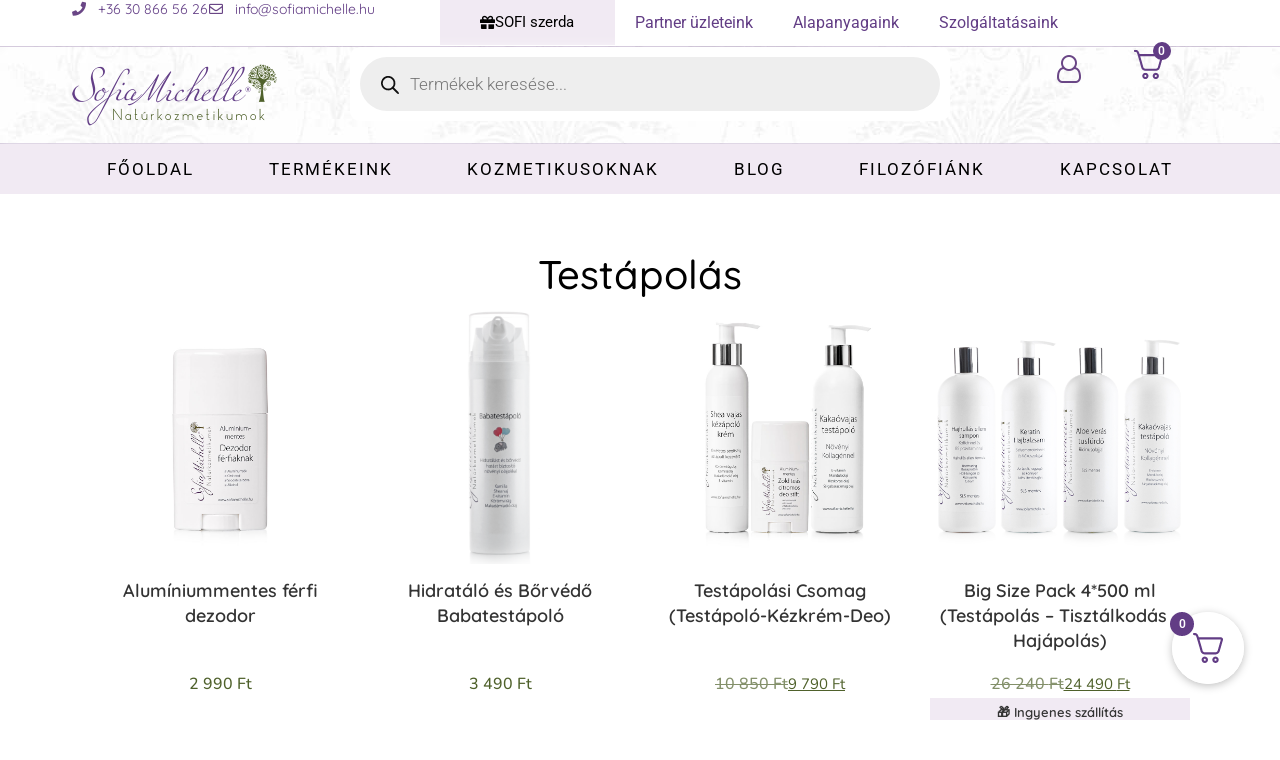

--- FILE ---
content_type: text/html; charset=UTF-8
request_url: https://sofiamichelle.hu/termekkategoria/termekeink/testapolas/
body_size: 35869
content:
<!doctype html>
<html lang="hu">
<head>
	<meta charset="UTF-8">
	<meta name="viewport" content="width=device-width, initial-scale=1">
	<link rel="profile" href="https://gmpg.org/xfn/11">
	<title>Testápolás - Sofia Michelle Natúrkozmetikumok</title>
<script id="cookie-law-info-gcm-var-js">
var _ckyGcm = {"status":true,"default_settings":[{"analytics":"denied","advertisement":"denied","functional":"denied","necessary":"granted","ad_user_data":"denied","ad_personalization":"denied","regions":"All"}],"wait_for_update":2000,"url_passthrough":false,"ads_data_redaction":false}</script>
<script id="cookie-law-info-gcm-js" type="text/javascript" src="https://sofiamichelle.hu/wp-content/plugins/cookie-law-info/lite/frontend/js/gcm.min.js"></script> <script id="cookieyes" type="text/javascript" src="https://cdn-cookieyes.com/client_data/07b44220880b5a54a46c914a/script.js"></script>
<!-- Google Tag Manager for WordPress by gtm4wp.com -->
<script data-cfasync="false" data-pagespeed-no-defer>
	var gtm4wp_datalayer_name = "dataLayer";
	var dataLayer = dataLayer || [];
	const gtm4wp_use_sku_instead = 1;
	const gtm4wp_currency = 'HUF';
	const gtm4wp_product_per_impression = 10;
	const gtm4wp_clear_ecommerce = false;
	const gtm4wp_datalayer_max_timeout = 2000;
</script>
<!-- End Google Tag Manager for WordPress by gtm4wp.com --><meta name="description" content="02 Testápolás">
<meta name="robots" content="index, follow, max-snippet:-1, max-image-preview:large, max-video-preview:-1">
<link rel="canonical" href="https://sofiamichelle.hu/termekkategoria/termekeink/testapolas/">
<meta property="og:url" content="https://sofiamichelle.hu/termekkategoria/termekeink/testapolas/">
<meta property="og:site_name" content="Sofia Michelle Natúrkozmetikumok">
<meta property="og:locale" content="hu_HU">
<meta property="og:type" content="object">
<meta property="og:title" content="Testápolás Sofia Michelle">
<meta property="og:description" content="02 Testápolás">
<meta property="og:image" content="https://sofiamichelle.hu/wp-content/uploads/2025/05/testapolas.jpg">
<meta property="og:image:secure_url" content="https://sofiamichelle.hu/wp-content/uploads/2025/05/testapolas.jpg">
<meta property="og:image:width" content="400">
<meta property="og:image:height" content="400">
<meta property="fb:pages" content="">
<meta property="fb:admins" content="">
<meta property="fb:app_id" content="">
<meta name="twitter:card" content="summary">
<meta name="twitter:title" content="Testápolás Sofia Michelle">
<meta name="twitter:description" content="02 Testápolás">
<meta name="twitter:image" content="https://sofiamichelle.hu/wp-content/uploads/2025/05/testapolas.jpg">
<link rel='dns-prefetch' href='//capi-automation.s3.us-east-2.amazonaws.com' />
<link rel="alternate" type="application/rss+xml" title="Sofia Michelle Natúrkozmetikumok &raquo; hírcsatorna" href="https://sofiamichelle.hu/feed/" />
<link rel="alternate" type="application/rss+xml" title="Sofia Michelle Natúrkozmetikumok &raquo; hozzászólás hírcsatorna" href="https://sofiamichelle.hu/comments/feed/" />
<link rel="alternate" type="application/rss+xml" title="Sofia Michelle Natúrkozmetikumok &raquo; Testápolás Kategória hírforrás" href="https://sofiamichelle.hu/termekkategoria/termekeink/testapolas/feed/" />
<style id='wp-img-auto-sizes-contain-inline-css'>
img:is([sizes=auto i],[sizes^="auto," i]){contain-intrinsic-size:3000px 1500px}
/*# sourceURL=wp-img-auto-sizes-contain-inline-css */
</style>
<link rel='stylesheet' id='vp-woo-pont-picker-block-css' href='https://sofiamichelle.hu/wp-content/plugins/hungarian-pickup-points-for-woocommerce/build/style-pont-picker-block.css?ver=4.0.4' media='all' />
<link rel='stylesheet' id='vat-number-block-css' href='https://sofiamichelle.hu/wp-content/plugins/woo-billingo-plus/build/style-vat-number-block.css?ver=5.3' media='all' />
<style id='wp-emoji-styles-inline-css'>

	img.wp-smiley, img.emoji {
		display: inline !important;
		border: none !important;
		box-shadow: none !important;
		height: 1em !important;
		width: 1em !important;
		margin: 0 0.07em !important;
		vertical-align: -0.1em !important;
		background: none !important;
		padding: 0 !important;
	}
/*# sourceURL=wp-emoji-styles-inline-css */
</style>
<link rel='stylesheet' id='wp-block-library-css' href='https://sofiamichelle.hu/wp-includes/css/dist/block-library/style.min.css?ver=6.9' media='all' />
<link rel='stylesheet' id='cr-frontend-css-css' href='https://sofiamichelle.hu/wp-content/plugins/customer-reviews-woocommerce/css/frontend.css?ver=5.96.0' media='all' />
<link rel='stylesheet' id='cr-badges-css-css' href='https://sofiamichelle.hu/wp-content/plugins/customer-reviews-woocommerce/css/badges.css?ver=5.96.0' media='all' />
<style id='global-styles-inline-css'>
:root{--wp--preset--aspect-ratio--square: 1;--wp--preset--aspect-ratio--4-3: 4/3;--wp--preset--aspect-ratio--3-4: 3/4;--wp--preset--aspect-ratio--3-2: 3/2;--wp--preset--aspect-ratio--2-3: 2/3;--wp--preset--aspect-ratio--16-9: 16/9;--wp--preset--aspect-ratio--9-16: 9/16;--wp--preset--color--black: #000000;--wp--preset--color--cyan-bluish-gray: #abb8c3;--wp--preset--color--white: #ffffff;--wp--preset--color--pale-pink: #f78da7;--wp--preset--color--vivid-red: #cf2e2e;--wp--preset--color--luminous-vivid-orange: #ff6900;--wp--preset--color--luminous-vivid-amber: #fcb900;--wp--preset--color--light-green-cyan: #7bdcb5;--wp--preset--color--vivid-green-cyan: #00d084;--wp--preset--color--pale-cyan-blue: #8ed1fc;--wp--preset--color--vivid-cyan-blue: #0693e3;--wp--preset--color--vivid-purple: #9b51e0;--wp--preset--gradient--vivid-cyan-blue-to-vivid-purple: linear-gradient(135deg,rgb(6,147,227) 0%,rgb(155,81,224) 100%);--wp--preset--gradient--light-green-cyan-to-vivid-green-cyan: linear-gradient(135deg,rgb(122,220,180) 0%,rgb(0,208,130) 100%);--wp--preset--gradient--luminous-vivid-amber-to-luminous-vivid-orange: linear-gradient(135deg,rgb(252,185,0) 0%,rgb(255,105,0) 100%);--wp--preset--gradient--luminous-vivid-orange-to-vivid-red: linear-gradient(135deg,rgb(255,105,0) 0%,rgb(207,46,46) 100%);--wp--preset--gradient--very-light-gray-to-cyan-bluish-gray: linear-gradient(135deg,rgb(238,238,238) 0%,rgb(169,184,195) 100%);--wp--preset--gradient--cool-to-warm-spectrum: linear-gradient(135deg,rgb(74,234,220) 0%,rgb(151,120,209) 20%,rgb(207,42,186) 40%,rgb(238,44,130) 60%,rgb(251,105,98) 80%,rgb(254,248,76) 100%);--wp--preset--gradient--blush-light-purple: linear-gradient(135deg,rgb(255,206,236) 0%,rgb(152,150,240) 100%);--wp--preset--gradient--blush-bordeaux: linear-gradient(135deg,rgb(254,205,165) 0%,rgb(254,45,45) 50%,rgb(107,0,62) 100%);--wp--preset--gradient--luminous-dusk: linear-gradient(135deg,rgb(255,203,112) 0%,rgb(199,81,192) 50%,rgb(65,88,208) 100%);--wp--preset--gradient--pale-ocean: linear-gradient(135deg,rgb(255,245,203) 0%,rgb(182,227,212) 50%,rgb(51,167,181) 100%);--wp--preset--gradient--electric-grass: linear-gradient(135deg,rgb(202,248,128) 0%,rgb(113,206,126) 100%);--wp--preset--gradient--midnight: linear-gradient(135deg,rgb(2,3,129) 0%,rgb(40,116,252) 100%);--wp--preset--font-size--small: 13px;--wp--preset--font-size--medium: 20px;--wp--preset--font-size--large: 36px;--wp--preset--font-size--x-large: 42px;--wp--preset--spacing--20: 0.44rem;--wp--preset--spacing--30: 0.67rem;--wp--preset--spacing--40: 1rem;--wp--preset--spacing--50: 1.5rem;--wp--preset--spacing--60: 2.25rem;--wp--preset--spacing--70: 3.38rem;--wp--preset--spacing--80: 5.06rem;--wp--preset--shadow--natural: 6px 6px 9px rgba(0, 0, 0, 0.2);--wp--preset--shadow--deep: 12px 12px 50px rgba(0, 0, 0, 0.4);--wp--preset--shadow--sharp: 6px 6px 0px rgba(0, 0, 0, 0.2);--wp--preset--shadow--outlined: 6px 6px 0px -3px rgb(255, 255, 255), 6px 6px rgb(0, 0, 0);--wp--preset--shadow--crisp: 6px 6px 0px rgb(0, 0, 0);}:root { --wp--style--global--content-size: 800px;--wp--style--global--wide-size: 1200px; }:where(body) { margin: 0; }.wp-site-blocks > .alignleft { float: left; margin-right: 2em; }.wp-site-blocks > .alignright { float: right; margin-left: 2em; }.wp-site-blocks > .aligncenter { justify-content: center; margin-left: auto; margin-right: auto; }:where(.wp-site-blocks) > * { margin-block-start: 24px; margin-block-end: 0; }:where(.wp-site-blocks) > :first-child { margin-block-start: 0; }:where(.wp-site-blocks) > :last-child { margin-block-end: 0; }:root { --wp--style--block-gap: 24px; }:root :where(.is-layout-flow) > :first-child{margin-block-start: 0;}:root :where(.is-layout-flow) > :last-child{margin-block-end: 0;}:root :where(.is-layout-flow) > *{margin-block-start: 24px;margin-block-end: 0;}:root :where(.is-layout-constrained) > :first-child{margin-block-start: 0;}:root :where(.is-layout-constrained) > :last-child{margin-block-end: 0;}:root :where(.is-layout-constrained) > *{margin-block-start: 24px;margin-block-end: 0;}:root :where(.is-layout-flex){gap: 24px;}:root :where(.is-layout-grid){gap: 24px;}.is-layout-flow > .alignleft{float: left;margin-inline-start: 0;margin-inline-end: 2em;}.is-layout-flow > .alignright{float: right;margin-inline-start: 2em;margin-inline-end: 0;}.is-layout-flow > .aligncenter{margin-left: auto !important;margin-right: auto !important;}.is-layout-constrained > .alignleft{float: left;margin-inline-start: 0;margin-inline-end: 2em;}.is-layout-constrained > .alignright{float: right;margin-inline-start: 2em;margin-inline-end: 0;}.is-layout-constrained > .aligncenter{margin-left: auto !important;margin-right: auto !important;}.is-layout-constrained > :where(:not(.alignleft):not(.alignright):not(.alignfull)){max-width: var(--wp--style--global--content-size);margin-left: auto !important;margin-right: auto !important;}.is-layout-constrained > .alignwide{max-width: var(--wp--style--global--wide-size);}body .is-layout-flex{display: flex;}.is-layout-flex{flex-wrap: wrap;align-items: center;}.is-layout-flex > :is(*, div){margin: 0;}body .is-layout-grid{display: grid;}.is-layout-grid > :is(*, div){margin: 0;}body{padding-top: 0px;padding-right: 0px;padding-bottom: 0px;padding-left: 0px;}a:where(:not(.wp-element-button)){text-decoration: underline;}:root :where(.wp-element-button, .wp-block-button__link){background-color: #32373c;border-width: 0;color: #fff;font-family: inherit;font-size: inherit;font-style: inherit;font-weight: inherit;letter-spacing: inherit;line-height: inherit;padding-top: calc(0.667em + 2px);padding-right: calc(1.333em + 2px);padding-bottom: calc(0.667em + 2px);padding-left: calc(1.333em + 2px);text-decoration: none;text-transform: inherit;}.has-black-color{color: var(--wp--preset--color--black) !important;}.has-cyan-bluish-gray-color{color: var(--wp--preset--color--cyan-bluish-gray) !important;}.has-white-color{color: var(--wp--preset--color--white) !important;}.has-pale-pink-color{color: var(--wp--preset--color--pale-pink) !important;}.has-vivid-red-color{color: var(--wp--preset--color--vivid-red) !important;}.has-luminous-vivid-orange-color{color: var(--wp--preset--color--luminous-vivid-orange) !important;}.has-luminous-vivid-amber-color{color: var(--wp--preset--color--luminous-vivid-amber) !important;}.has-light-green-cyan-color{color: var(--wp--preset--color--light-green-cyan) !important;}.has-vivid-green-cyan-color{color: var(--wp--preset--color--vivid-green-cyan) !important;}.has-pale-cyan-blue-color{color: var(--wp--preset--color--pale-cyan-blue) !important;}.has-vivid-cyan-blue-color{color: var(--wp--preset--color--vivid-cyan-blue) !important;}.has-vivid-purple-color{color: var(--wp--preset--color--vivid-purple) !important;}.has-black-background-color{background-color: var(--wp--preset--color--black) !important;}.has-cyan-bluish-gray-background-color{background-color: var(--wp--preset--color--cyan-bluish-gray) !important;}.has-white-background-color{background-color: var(--wp--preset--color--white) !important;}.has-pale-pink-background-color{background-color: var(--wp--preset--color--pale-pink) !important;}.has-vivid-red-background-color{background-color: var(--wp--preset--color--vivid-red) !important;}.has-luminous-vivid-orange-background-color{background-color: var(--wp--preset--color--luminous-vivid-orange) !important;}.has-luminous-vivid-amber-background-color{background-color: var(--wp--preset--color--luminous-vivid-amber) !important;}.has-light-green-cyan-background-color{background-color: var(--wp--preset--color--light-green-cyan) !important;}.has-vivid-green-cyan-background-color{background-color: var(--wp--preset--color--vivid-green-cyan) !important;}.has-pale-cyan-blue-background-color{background-color: var(--wp--preset--color--pale-cyan-blue) !important;}.has-vivid-cyan-blue-background-color{background-color: var(--wp--preset--color--vivid-cyan-blue) !important;}.has-vivid-purple-background-color{background-color: var(--wp--preset--color--vivid-purple) !important;}.has-black-border-color{border-color: var(--wp--preset--color--black) !important;}.has-cyan-bluish-gray-border-color{border-color: var(--wp--preset--color--cyan-bluish-gray) !important;}.has-white-border-color{border-color: var(--wp--preset--color--white) !important;}.has-pale-pink-border-color{border-color: var(--wp--preset--color--pale-pink) !important;}.has-vivid-red-border-color{border-color: var(--wp--preset--color--vivid-red) !important;}.has-luminous-vivid-orange-border-color{border-color: var(--wp--preset--color--luminous-vivid-orange) !important;}.has-luminous-vivid-amber-border-color{border-color: var(--wp--preset--color--luminous-vivid-amber) !important;}.has-light-green-cyan-border-color{border-color: var(--wp--preset--color--light-green-cyan) !important;}.has-vivid-green-cyan-border-color{border-color: var(--wp--preset--color--vivid-green-cyan) !important;}.has-pale-cyan-blue-border-color{border-color: var(--wp--preset--color--pale-cyan-blue) !important;}.has-vivid-cyan-blue-border-color{border-color: var(--wp--preset--color--vivid-cyan-blue) !important;}.has-vivid-purple-border-color{border-color: var(--wp--preset--color--vivid-purple) !important;}.has-vivid-cyan-blue-to-vivid-purple-gradient-background{background: var(--wp--preset--gradient--vivid-cyan-blue-to-vivid-purple) !important;}.has-light-green-cyan-to-vivid-green-cyan-gradient-background{background: var(--wp--preset--gradient--light-green-cyan-to-vivid-green-cyan) !important;}.has-luminous-vivid-amber-to-luminous-vivid-orange-gradient-background{background: var(--wp--preset--gradient--luminous-vivid-amber-to-luminous-vivid-orange) !important;}.has-luminous-vivid-orange-to-vivid-red-gradient-background{background: var(--wp--preset--gradient--luminous-vivid-orange-to-vivid-red) !important;}.has-very-light-gray-to-cyan-bluish-gray-gradient-background{background: var(--wp--preset--gradient--very-light-gray-to-cyan-bluish-gray) !important;}.has-cool-to-warm-spectrum-gradient-background{background: var(--wp--preset--gradient--cool-to-warm-spectrum) !important;}.has-blush-light-purple-gradient-background{background: var(--wp--preset--gradient--blush-light-purple) !important;}.has-blush-bordeaux-gradient-background{background: var(--wp--preset--gradient--blush-bordeaux) !important;}.has-luminous-dusk-gradient-background{background: var(--wp--preset--gradient--luminous-dusk) !important;}.has-pale-ocean-gradient-background{background: var(--wp--preset--gradient--pale-ocean) !important;}.has-electric-grass-gradient-background{background: var(--wp--preset--gradient--electric-grass) !important;}.has-midnight-gradient-background{background: var(--wp--preset--gradient--midnight) !important;}.has-small-font-size{font-size: var(--wp--preset--font-size--small) !important;}.has-medium-font-size{font-size: var(--wp--preset--font-size--medium) !important;}.has-large-font-size{font-size: var(--wp--preset--font-size--large) !important;}.has-x-large-font-size{font-size: var(--wp--preset--font-size--x-large) !important;}
:root :where(.wp-block-pullquote){font-size: 1.5em;line-height: 1.6;}
/*# sourceURL=global-styles-inline-css */
</style>
<link rel='stylesheet' id='wholesalex-pro-public-css' href='https://sofiamichelle.hu/wp-content/plugins/wholesalex-pro/assets/css/wholesalex-pro-public.css?ver=2.2.1' media='all' />
<link rel='stylesheet' id='wholesalex-css' href='https://sofiamichelle.hu/wp-content/plugins/wholesalex/assets/css/wholesalex-public.css?ver=2.2.5' media='' />
<link rel='stylesheet' id='woocommerce-layout-css' href='https://sofiamichelle.hu/wp-content/plugins/woocommerce/assets/css/woocommerce-layout.css?ver=10.4.3' media='all' />
<link rel='stylesheet' id='woocommerce-smallscreen-css' href='https://sofiamichelle.hu/wp-content/plugins/woocommerce/assets/css/woocommerce-smallscreen.css?ver=10.4.3' media='only screen and (max-width: 768px)' />
<link rel='stylesheet' id='woocommerce-general-css' href='https://sofiamichelle.hu/wp-content/plugins/woocommerce/assets/css/woocommerce.css?ver=10.4.3' media='all' />
<style id='woocommerce-inline-inline-css'>
.woocommerce form .form-row .required { visibility: visible; }
/*# sourceURL=woocommerce-inline-inline-css */
</style>
<style id='wpgb-head-inline-css'>
.wp-grid-builder:not(.wpgb-template),.wpgb-facet{opacity:0.01}.wpgb-facet fieldset{margin:0;padding:0;border:none;outline:none;box-shadow:none}.wpgb-facet fieldset:last-child{margin-bottom:40px;}.wpgb-facet fieldset legend.wpgb-sr-only{height:1px;width:1px}
/*# sourceURL=wpgb-head-inline-css */
</style>
<link rel='stylesheet' id='dce-style-css' href='https://sofiamichelle.hu/wp-content/plugins/dynamic-content-for-elementor/assets/css/style.min.css?ver=3.3.24' media='all' />
<link rel='stylesheet' id='dce-dynamic-visibility-css' href='https://sofiamichelle.hu/wp-content/plugins/dynamic-content-for-elementor/assets/css/dynamic-visibility.min.css?ver=3.3.24' media='all' />
<link rel='stylesheet' id='dce-tooltip-css' href='https://sofiamichelle.hu/wp-content/plugins/dynamic-content-for-elementor/assets/css/tooltip.min.css?ver=3.3.24' media='all' />
<link rel='stylesheet' id='dce-pageScroll-css' href='https://sofiamichelle.hu/wp-content/plugins/dynamic-content-for-elementor/assets/css/page-scroll.min.css?ver=3.3.24' media='all' />
<link rel='stylesheet' id='woo-variation-swatches-css' href='https://sofiamichelle.hu/wp-content/plugins/woo-variation-swatches/assets/css/frontend.min.css?ver=1764247119' media='all' />
<style id='woo-variation-swatches-inline-css'>
:root {
--wvs-tick:url("data:image/svg+xml;utf8,%3Csvg filter='drop-shadow(0px 0px 2px rgb(0 0 0 / .8))' xmlns='http://www.w3.org/2000/svg'  viewBox='0 0 30 30'%3E%3Cpath fill='none' stroke='%23ffffff' stroke-linecap='round' stroke-linejoin='round' stroke-width='4' d='M4 16L11 23 27 7'/%3E%3C/svg%3E");

--wvs-cross:url("data:image/svg+xml;utf8,%3Csvg filter='drop-shadow(0px 0px 5px rgb(255 255 255 / .6))' xmlns='http://www.w3.org/2000/svg' width='72px' height='72px' viewBox='0 0 24 24'%3E%3Cpath fill='none' stroke='%23ff0000' stroke-linecap='round' stroke-width='0.6' d='M5 5L19 19M19 5L5 19'/%3E%3C/svg%3E");
--wvs-single-product-item-width:30px;
--wvs-single-product-item-height:30px;
--wvs-single-product-item-font-size:16px}
/*# sourceURL=woo-variation-swatches-inline-css */
</style>
<link rel='stylesheet' id='dgwt-wcas-style-css' href='https://sofiamichelle.hu/wp-content/plugins/ajax-search-for-woocommerce/assets/css/style.min.css?ver=1.32.2' media='all' />
<link rel='stylesheet' id='hello-elementor-css' href='https://sofiamichelle.hu/wp-content/themes/hello-elementor/assets/css/reset.css?ver=3.4.6' media='all' />
<link rel='stylesheet' id='hello-elementor-theme-style-css' href='https://sofiamichelle.hu/wp-content/themes/hello-elementor/assets/css/theme.css?ver=3.4.6' media='all' />
<link rel='stylesheet' id='hello-elementor-header-footer-css' href='https://sofiamichelle.hu/wp-content/themes/hello-elementor/assets/css/header-footer.css?ver=3.4.6' media='all' />
<link rel='stylesheet' id='elementor-frontend-css' href='https://sofiamichelle.hu/wp-content/plugins/elementor/assets/css/frontend.min.css?ver=3.34.1' media='all' />
<link rel='stylesheet' id='widget-icon-list-css' href='https://sofiamichelle.hu/wp-content/plugins/elementor/assets/css/widget-icon-list.min.css?ver=3.34.1' media='all' />
<link rel='stylesheet' id='widget-nav-menu-css' href='https://sofiamichelle.hu/wp-content/plugins/elementor-pro/assets/css/widget-nav-menu.min.css?ver=3.34.0' media='all' />
<link rel='stylesheet' id='widget-image-css' href='https://sofiamichelle.hu/wp-content/plugins/elementor/assets/css/widget-image.min.css?ver=3.34.1' media='all' />
<link rel='stylesheet' id='e-animation-grow-css' href='https://sofiamichelle.hu/wp-content/plugins/elementor/assets/lib/animations/styles/e-animation-grow.min.css?ver=3.34.1' media='all' />
<link rel='stylesheet' id='e-sticky-css' href='https://sofiamichelle.hu/wp-content/plugins/elementor-pro/assets/css/modules/sticky.min.css?ver=3.34.0' media='all' />
<link rel='stylesheet' id='e-motion-fx-css' href='https://sofiamichelle.hu/wp-content/plugins/elementor-pro/assets/css/modules/motion-fx.min.css?ver=3.34.0' media='all' />
<link rel='stylesheet' id='widget-heading-css' href='https://sofiamichelle.hu/wp-content/plugins/elementor/assets/css/widget-heading.min.css?ver=3.34.1' media='all' />
<link rel='stylesheet' id='widget-form-css' href='https://sofiamichelle.hu/wp-content/plugins/elementor-pro/assets/css/widget-form.min.css?ver=3.34.0' media='all' />
<link rel='stylesheet' id='widget-social-icons-css' href='https://sofiamichelle.hu/wp-content/plugins/elementor/assets/css/widget-social-icons.min.css?ver=3.34.1' media='all' />
<link rel='stylesheet' id='e-apple-webkit-css' href='https://sofiamichelle.hu/wp-content/plugins/elementor/assets/css/conditionals/apple-webkit.min.css?ver=3.34.1' media='all' />
<link rel='stylesheet' id='widget-loop-common-css' href='https://sofiamichelle.hu/wp-content/plugins/elementor-pro/assets/css/widget-loop-common.min.css?ver=3.34.0' media='all' />
<link rel='stylesheet' id='widget-loop-grid-css' href='https://sofiamichelle.hu/wp-content/plugins/elementor-pro/assets/css/widget-loop-grid.min.css?ver=3.34.0' media='all' />
<link rel='stylesheet' id='e-animation-fadeInRight-css' href='https://sofiamichelle.hu/wp-content/plugins/elementor/assets/lib/animations/styles/fadeInRight.min.css?ver=3.34.1' media='all' />
<link rel='stylesheet' id='e-popup-css' href='https://sofiamichelle.hu/wp-content/plugins/elementor-pro/assets/css/conditionals/popup.min.css?ver=3.34.0' media='all' />
<link rel='stylesheet' id='e-animation-wobble-horizontal-css' href='https://sofiamichelle.hu/wp-content/plugins/elementor/assets/lib/animations/styles/e-animation-wobble-horizontal.min.css?ver=3.34.1' media='all' />
<link rel='stylesheet' id='e-animation-zoomIn-css' href='https://sofiamichelle.hu/wp-content/plugins/elementor/assets/lib/animations/styles/zoomIn.min.css?ver=3.34.1' media='all' />
<link rel='stylesheet' id='e-animation-fadeIn-css' href='https://sofiamichelle.hu/wp-content/plugins/elementor/assets/lib/animations/styles/fadeIn.min.css?ver=3.34.1' media='all' />
<link rel='stylesheet' id='elementor-icons-css' href='https://sofiamichelle.hu/wp-content/plugins/elementor/assets/lib/eicons/css/elementor-icons.min.css?ver=5.45.0' media='all' />
<link rel='stylesheet' id='elementor-post-11703-css' href='https://sofiamichelle.hu/wp-content/uploads/elementor/css/post-11703.css?ver=1769078244' media='all' />
<link rel='stylesheet' id='dashicons-css' href='https://sofiamichelle.hu/wp-includes/css/dashicons.min.css?ver=6.9' media='all' />
<link rel='stylesheet' id='elementor-post-7545-css' href='https://sofiamichelle.hu/wp-content/uploads/elementor/css/post-7545.css?ver=1769078244' media='all' />
<link rel='stylesheet' id='elementor-post-13265-css' href='https://sofiamichelle.hu/wp-content/uploads/elementor/css/post-13265.css?ver=1769078244' media='all' />
<link rel='stylesheet' id='elementor-post-22687-css' href='https://sofiamichelle.hu/wp-content/uploads/elementor/css/post-22687.css?ver=1769078253' media='all' />
<link rel='stylesheet' id='elementor-post-22320-css' href='https://sofiamichelle.hu/wp-content/uploads/elementor/css/post-22320.css?ver=1769078244' media='all' />
<link rel='stylesheet' id='elementor-post-1432-css' href='https://sofiamichelle.hu/wp-content/uploads/elementor/css/post-1432.css?ver=1769078244' media='all' />
<link rel='stylesheet' id='elementor-post-528-css' href='https://sofiamichelle.hu/wp-content/uploads/elementor/css/post-528.css?ver=1769078244' media='all' />
<link rel='stylesheet' id='elementor-post-68-css' href='https://sofiamichelle.hu/wp-content/uploads/elementor/css/post-68.css?ver=1769078245' media='all' />
<link rel='stylesheet' id='fkcart-style-css' href='https://sofiamichelle.hu/wp-content/plugins/cart-for-woocommerce/assets/css/style.min.css?ver=1.9.1' media='all' />
<style id='fkcart-style-inline-css'>

		:root {
			--fkcart-primary-bg-color: #623d85;
			--fkcart-primary-font-color: #ffffff;
			--fkcart-primary-text-color: #24272d;
			--fkcart-secondary-text-color: #24272dbe;
			--fkcart-strike-through-price-text-color: #24272d;
			--fkcart-saving-text-price-color: #5BA238;
			--fkcart-coupon-text-price-color: #5BA238;
			--fkcart-accent-color: #0170b9;
			--fkcart-border-color: #eaeaec;
			--fkcart-error-color: #B00C0C;
			--fkcart-error-bg-color: #FFF0F0;
			--fkcart-reward-color: #f1b51e;
			
			--fkcart-progress-bar-icon-color: #353030;
			--fkcart-progress-bar-active-icon-color: #ffffff;
			--fkcart-progress-bar-bg-color-active-icon: #442b5d;
			--fkcart-progress-bar-active-color: #2b740b;
			
			--fkcart-bg-color: #ffffff;
			--fkcart-slider-desktop-width: 420px;
			--fkcart-slider-mobile-width: 90%;
			--fkcart-animation-duration: 0.4s;
			--fkcart-panel-color:#f8f0ec;
			--fkcart-color-black: #000000;
			--fkcart-success-color: #5BA238;
			--fkcart-success-bg-color: #EFF6EB;
			--fkcart-toggle-bg-color: #ffffff;
			--fkcart-toggle-icon-color: #623d85;
			--fkcart-toggle-count-bg-color: #623d85;
			--fkcart-toggle-count-font-color: #ffffff;
			--fkcart-progressbar-active-color: #7b4ca7;
			
			--fkcart-toggle-border-radius: 50%;
			--fkcart-toggle-size: 36;
			--fkcart-border-radius: 0px; 
			--fkcart-menu-icon-size: 35px;
			--fkcart-menu-text-size: 16px;
		}
            :root {
                --fkcart-spl-addon-special-addon-image-width: 48px;
                --fkcart-spl-addon-special-addon-image-height: 48px;
                --fkcart-spl-addon-toggle-color: #24272d;
                --fkcart-spl-addon-bg-color: #E6F1F7;
                --fkcart-spl-addon-heading-color: #24272d;
                --fkcart-spl-addon-description-color: #24272d;
            }
#fkcart-modal .fkcart-panel {
 padding-bottom: 15px;
}
.fkcart-icon-checkout {
color: #623D85;
}

/*# sourceURL=fkcart-style-inline-css */
</style>
<link rel='stylesheet' id='hello-elementor-child-style-css' href='https://sofiamichelle.hu/wp-content/themes/hello-theme-child-master/style.css?ver=1.0.0' media='all' />
<link rel='stylesheet' id='scorg-style-header-22819-css' href='https://sofiamichelle.hu/wp-content/uploads/scripts-organizer/css/22819-header.css?ver=1753965301' media='all' />
<link rel='stylesheet' id='elementor-gf-local-roboto-css' href='https://sofiamichelle.hu/wp-content/uploads/elementor/google-fonts/css/roboto.css?ver=1753969672' media='all' />
<link rel='stylesheet' id='elementor-gf-local-quicksand-css' href='https://sofiamichelle.hu/wp-content/uploads/elementor/google-fonts/css/quicksand.css?ver=1753969673' media='all' />
<link rel='stylesheet' id='elementor-gf-local-montserrat-css' href='https://sofiamichelle.hu/wp-content/uploads/elementor/google-fonts/css/montserrat.css?ver=1753969681' media='all' />
<link rel='stylesheet' id='elementor-gf-local-nunitosans-css' href='https://sofiamichelle.hu/wp-content/uploads/elementor/google-fonts/css/nunitosans.css?ver=1753969685' media='all' />
<link rel='stylesheet' id='elementor-gf-local-rubik-css' href='https://sofiamichelle.hu/wp-content/uploads/elementor/google-fonts/css/rubik.css?ver=1753969688' media='all' />
<link rel='stylesheet' id='elementor-gf-local-nunito-css' href='https://sofiamichelle.hu/wp-content/uploads/elementor/google-fonts/css/nunito.css?ver=1753969676' media='all' />
<link rel='stylesheet' id='elementor-gf-local-barlowcondensed-css' href='https://sofiamichelle.hu/wp-content/uploads/elementor/google-fonts/css/barlowcondensed.css?ver=1753969691' media='all' />
<link rel='stylesheet' id='elementor-icons-shared-0-css' href='https://sofiamichelle.hu/wp-content/plugins/elementor/assets/lib/font-awesome/css/fontawesome.min.css?ver=5.15.3' media='all' />
<link rel='stylesheet' id='elementor-icons-fa-solid-css' href='https://sofiamichelle.hu/wp-content/plugins/elementor/assets/lib/font-awesome/css/solid.min.css?ver=5.15.3' media='all' />
<link rel='stylesheet' id='elementor-icons-fa-regular-css' href='https://sofiamichelle.hu/wp-content/plugins/elementor/assets/lib/font-awesome/css/regular.min.css?ver=5.15.3' media='all' />
<link rel='stylesheet' id='elementor-icons-members-css' href='https://sofiamichelle.hu/wp-content/uploads/elementor/custom-icons/members/css/members.css?ver=1.0.0' media='all' />
<link rel='stylesheet' id='elementor-icons-fa-brands-css' href='https://sofiamichelle.hu/wp-content/plugins/elementor/assets/lib/font-awesome/css/brands.min.css?ver=5.15.3' media='all' />
<script type="text/template" id="tmpl-variation-template">
	<div class="woocommerce-variation-description">{{{ data.variation.variation_description }}}</div>
	<div class="woocommerce-variation-price">{{{ data.variation.price_html }}}</div>
	<div class="woocommerce-variation-availability">{{{ data.variation.availability_html }}}</div>
</script>
<script type="text/template" id="tmpl-unavailable-variation-template">
	<p role="alert">Sajnáljuk, ez a termék nem elérhető. Kérlek, válassz egy másik kombinációt.</p>
</script>
<script id="wfco-utm-tracking-js-extra">
var wffnUtm = {"utc_offset":"60","site_url":"https://sofiamichelle.hu","genericParamEvents":"{\"user_roles\":\"guest\",\"plugin\":\"Funnel Builder\"}","cookieKeys":["flt","timezone","is_mobile","browser","fbclid","gclid","referrer","fl_url","utm_source","utm_medium","utm_campaign","utm_term","utm_content"],"excludeDomain":["paypal.com","klarna.com","quickpay.net"]};
//# sourceURL=wfco-utm-tracking-js-extra
</script>
<script src="https://sofiamichelle.hu/wp-content/plugins/wp-marketing-automations/woofunnels/assets/js/utm-tracker.min.js?ver=1.10.12.71" id="wfco-utm-tracking-js" defer data-wp-strategy="defer"></script>
<script src="https://sofiamichelle.hu/wp-includes/js/jquery/jquery.min.js?ver=3.7.1" id="jquery-core-js"></script>
<script src="https://sofiamichelle.hu/wp-includes/js/jquery/jquery-migrate.min.js?ver=3.4.1" id="jquery-migrate-js"></script>
<script src="https://sofiamichelle.hu/wp-content/plugins/woocommerce/assets/js/jquery-blockui/jquery.blockUI.min.js?ver=2.7.0-wc.10.4.3" id="wc-jquery-blockui-js" data-wp-strategy="defer"></script>
<script id="wc-add-to-cart-js-extra">
var wc_add_to_cart_params = {"ajax_url":"/wp-admin/admin-ajax.php","wc_ajax_url":"/?wc-ajax=%%endpoint%%","i18n_view_cart":"Kos\u00e1r","cart_url":"https://sofiamichelle.hu/kosar/","is_cart":"","cart_redirect_after_add":"no"};
//# sourceURL=wc-add-to-cart-js-extra
</script>
<script src="https://sofiamichelle.hu/wp-content/plugins/woocommerce/assets/js/frontend/add-to-cart.min.js?ver=10.4.3" id="wc-add-to-cart-js" defer data-wp-strategy="defer"></script>
<script src="https://sofiamichelle.hu/wp-content/plugins/woocommerce/assets/js/js-cookie/js.cookie.min.js?ver=2.1.4-wc.10.4.3" id="wc-js-cookie-js" defer data-wp-strategy="defer"></script>
<script id="woocommerce-js-extra">
var woocommerce_params = {"ajax_url":"/wp-admin/admin-ajax.php","wc_ajax_url":"/?wc-ajax=%%endpoint%%","i18n_password_show":"Jelsz\u00f3 megjelen\u00edt\u00e9se","i18n_password_hide":"Jelsz\u00f3 elrejt\u00e9se"};
//# sourceURL=woocommerce-js-extra
</script>
<script src="https://sofiamichelle.hu/wp-content/plugins/woocommerce/assets/js/frontend/woocommerce.min.js?ver=10.4.3" id="woocommerce-js" defer data-wp-strategy="defer"></script>
<script src="https://sofiamichelle.hu/wp-includes/js/underscore.min.js?ver=1.13.7" id="underscore-js"></script>
<script id="wp-util-js-extra">
var _wpUtilSettings = {"ajax":{"url":"/wp-admin/admin-ajax.php"}};
//# sourceURL=wp-util-js-extra
</script>
<script src="https://sofiamichelle.hu/wp-includes/js/wp-util.min.js?ver=6.9" id="wp-util-js"></script>
<script id="wc-single-product-js-extra">
var wc_single_product_params = {"i18n_required_rating_text":"K\u00e9rlek, v\u00e1lassz egy \u00e9rt\u00e9kel\u00e9st","i18n_rating_options":["1 / 5 csillag","2 / 5 csillag","3 / 5 csillag","4 / 5 csillag","5 / 5 csillag"],"i18n_product_gallery_trigger_text":"View full-screen image gallery","review_rating_required":"yes","flexslider":{"rtl":false,"animation":"slide","smoothHeight":true,"directionNav":false,"controlNav":"thumbnails","slideshow":false,"animationSpeed":500,"animationLoop":false,"allowOneSlide":false},"zoom_enabled":"1","zoom_options":[],"photoswipe_enabled":"1","photoswipe_options":{"shareEl":false,"closeOnScroll":false,"history":false,"hideAnimationDuration":0,"showAnimationDuration":0},"flexslider_enabled":"1"};
//# sourceURL=wc-single-product-js-extra
</script>
<script src="https://sofiamichelle.hu/wp-content/plugins/woocommerce/assets/js/frontend/single-product.min.js?ver=10.4.3" id="wc-single-product-js" defer data-wp-strategy="defer"></script>
<script id="wc-add-to-cart-variation-js-extra">
var wc_add_to_cart_variation_params = {"wc_ajax_url":"/?wc-ajax=%%endpoint%%","i18n_no_matching_variations_text":"Sajn\u00e1ljuk, de egy term\u00e9k sem felelt meg a felt\u00e9teleknek. K\u00e9rlek, v\u00e1lassz egy m\u00e1sik kombin\u00e1ci\u00f3t.","i18n_make_a_selection_text":"A kos\u00e1rba helyez\u00e9s el\u0151tt v\u00e1lasszunk term\u00e9kopci\u00f3t.","i18n_unavailable_text":"Sajn\u00e1ljuk, ez a term\u00e9k nem el\u00e9rhet\u0151. K\u00e9rlek, v\u00e1lassz egy m\u00e1sik kombin\u00e1ci\u00f3t.","i18n_reset_alert_text":"Your selection has been reset. Please select some product options before adding this product to your cart."};
//# sourceURL=wc-add-to-cart-variation-js-extra
</script>
<script src="https://sofiamichelle.hu/wp-content/plugins/woocommerce/assets/js/frontend/add-to-cart-variation.min.js?ver=10.4.3" id="wc-add-to-cart-variation-js" defer data-wp-strategy="defer"></script>
<link rel="https://api.w.org/" href="https://sofiamichelle.hu/wp-json/" /><link rel="alternate" title="JSON" type="application/json" href="https://sofiamichelle.hu/wp-json/wp/v2/product_cat/176" /><link rel="EditURI" type="application/rsd+xml" title="RSD" href="https://sofiamichelle.hu/xmlrpc.php?rsd" />
<meta name="generator" content="WordPress 6.9" />
<meta name="generator" content="WooCommerce 10.4.3" />
<noscript><style>.wp-grid-builder .wpgb-card.wpgb-card-hidden .wpgb-card-wrapper{opacity:1!important;visibility:visible!important;transform:none!important}.wpgb-facet {opacity:1!important;pointer-events:auto!important}.wpgb-facet *:not(.wpgb-pagination-facet){display:none}</style></noscript>    <style type="text/css">
    /* Force Select2 dropdowns to show labels */
    .select2-container .select2-selection--single .select2-selection__placeholder {
        color: #6c757d !important;
        opacity: 1 !important;
        visibility: visible !important;
    }
    
    /* Ensure the placeholder is visible */
    .select2-selection__placeholder {
        display: block !important;
    }
    </style>
    
<!-- Google Tag Manager for WordPress by gtm4wp.com -->
<!-- GTM Container placement set to footer -->
<script data-cfasync="false" data-pagespeed-no-defer>
	var dataLayer_content = {"pagePostType":"product","pagePostType2":"tax-product","pageCategory":[],"customerTotalOrders":0,"customerTotalOrderValue":0,"customerFirstName":"","customerLastName":"","customerBillingFirstName":"","customerBillingLastName":"","customerBillingCompany":"","customerBillingAddress1":"","customerBillingAddress2":"","customerBillingCity":"","customerBillingState":"","customerBillingPostcode":"","customerBillingCountry":"","customerBillingEmail":"","customerBillingEmailHash":"","customerBillingPhone":"","customerShippingFirstName":"","customerShippingLastName":"","customerShippingCompany":"","customerShippingAddress1":"","customerShippingAddress2":"","customerShippingCity":"","customerShippingState":"","customerShippingPostcode":"","customerShippingCountry":"","cartContent":{"totals":{"applied_coupons":[],"discount_total":0,"subtotal":0,"total":0},"items":[]}};
	dataLayer.push( dataLayer_content );
</script>
<script data-cfasync="false" data-pagespeed-no-defer>
(function(w,d,s,l,i){w[l]=w[l]||[];w[l].push({'gtm.start':
new Date().getTime(),event:'gtm.js'});var f=d.getElementsByTagName(s)[0],
j=d.createElement(s),dl=l!='dataLayer'?'&l='+l:'';j.async=true;j.src=
'//www.googletagmanager.com/gtm.js?id='+i+dl;f.parentNode.insertBefore(j,f);
})(window,document,'script','dataLayer','GTM-NM4PQSN');
</script>
<!-- End Google Tag Manager for WordPress by gtm4wp.com -->		<style>
			.dgwt-wcas-ico-magnifier,.dgwt-wcas-ico-magnifier-handler{max-width:20px}.dgwt-wcas-search-wrapp{max-width:600px}		</style>
		<!-- Google site verification - Google for WooCommerce -->
<meta name="google-site-verification" content="RtOKq_MjxIbVXQ-hS3dZEGM_VVr4ZfCEYw4QgpxvTdE" />
	<noscript><style>.woocommerce-product-gallery{ opacity: 1 !important; }</style></noscript>
	<meta name="generator" content="Elementor 3.34.1; features: additional_custom_breakpoints; settings: css_print_method-external, google_font-enabled, font_display-auto">
			<script  type="text/javascript">
				!function(f,b,e,v,n,t,s){if(f.fbq)return;n=f.fbq=function(){n.callMethod?
					n.callMethod.apply(n,arguments):n.queue.push(arguments)};if(!f._fbq)f._fbq=n;
					n.push=n;n.loaded=!0;n.version='2.0';n.queue=[];t=b.createElement(e);t.async=!0;
					t.src=v;s=b.getElementsByTagName(e)[0];s.parentNode.insertBefore(t,s)}(window,
					document,'script','https://connect.facebook.net/en_US/fbevents.js');
			</script>
			<!-- WooCommerce Facebook Integration Begin -->
			<script  type="text/javascript">

				fbq('init', '248439554582166', {}, {
    "agent": "woocommerce_0-10.4.3-3.5.15"
});

				document.addEventListener( 'DOMContentLoaded', function() {
					// Insert placeholder for events injected when a product is added to the cart through AJAX.
					document.body.insertAdjacentHTML( 'beforeend', '<div class=\"wc-facebook-pixel-event-placeholder\"></div>' );
				}, false );

			</script>
			<!-- WooCommerce Facebook Integration End -->
						<style>
				.e-con.e-parent:nth-of-type(n+4):not(.e-lazyloaded):not(.e-no-lazyload),
				.e-con.e-parent:nth-of-type(n+4):not(.e-lazyloaded):not(.e-no-lazyload) * {
					background-image: none !important;
				}
				@media screen and (max-height: 1024px) {
					.e-con.e-parent:nth-of-type(n+3):not(.e-lazyloaded):not(.e-no-lazyload),
					.e-con.e-parent:nth-of-type(n+3):not(.e-lazyloaded):not(.e-no-lazyload) * {
						background-image: none !important;
					}
				}
				@media screen and (max-height: 640px) {
					.e-con.e-parent:nth-of-type(n+2):not(.e-lazyloaded):not(.e-no-lazyload),
					.e-con.e-parent:nth-of-type(n+2):not(.e-lazyloaded):not(.e-no-lazyload) * {
						background-image: none !important;
					}
				}
			</style>
			<link rel="icon" href="https://sofiamichelle.hu/wp-content/uploads/2022/10/cropped-Sofiamichelle-logo-R-250px-32x32.png" sizes="32x32" />
<link rel="icon" href="https://sofiamichelle.hu/wp-content/uploads/2022/10/cropped-Sofiamichelle-logo-R-250px-192x192.png" sizes="192x192" />
<link rel="apple-touch-icon" href="https://sofiamichelle.hu/wp-content/uploads/2022/10/cropped-Sofiamichelle-logo-R-250px-180x180.png" />
<meta name="msapplication-TileImage" content="https://sofiamichelle.hu/wp-content/uploads/2022/10/cropped-Sofiamichelle-logo-R-250px-270x270.png" />
		<style id="wp-custom-css">
			#menu-1-db7c6e6 .menu-item a { 
	padding: 15px 30px !important
}		</style>
		<script>
    // Create BP element on the window
    window["bp"] = window["bp"] || function () {
        (window["bp"].q = window["bp"].q || []).push(arguments);
    };
    window["bp"].l = 1 * new Date();
    // Insert a script tag on the top of the head to load bp.js
    scriptElement = document.createElement("script");
    firstScript = document.getElementsByTagName("script")[0];
    scriptElement.async = true;
    scriptElement.src = 'https://pixel.barion.com/bp.js';
    firstScript.parentNode.insertBefore(scriptElement, firstScript);
    window['barion_pixel_id'] = 'BP-MyPsTtpP3M-91';            
    // Send init event
    bp('init', 'addBarionPixelId', window['barion_pixel_id']);
</script>
<noscript>
    <img height="1" width="1" style="display:none" alt="Barion Pixel" src="https://pixel.barion.com/a.gif?ba_pixel_id='BP-MyPsTtpP3M-91'&ev=contentView&noscript=1">
</noscript>
		<!-- Global site tag (gtag.js) - Google Ads: AW-16819807309 - Google for WooCommerce -->
		<script async src="https://www.googletagmanager.com/gtag/js?id=AW-16819807309"></script>
		<script>
			window.dataLayer = window.dataLayer || [];
			function gtag() { dataLayer.push(arguments); }
			gtag( 'consent', 'default', {
				analytics_storage: 'denied',
				ad_storage: 'denied',
				ad_user_data: 'denied',
				ad_personalization: 'denied',
				region: ['AT', 'BE', 'BG', 'HR', 'CY', 'CZ', 'DK', 'EE', 'FI', 'FR', 'DE', 'GR', 'HU', 'IS', 'IE', 'IT', 'LV', 'LI', 'LT', 'LU', 'MT', 'NL', 'NO', 'PL', 'PT', 'RO', 'SK', 'SI', 'ES', 'SE', 'GB', 'CH'],
				wait_for_update: 500,
			} );
			gtag('js', new Date());
			gtag('set', 'developer_id.dOGY3NW', true);
			gtag("config", "AW-16819807309", { "groups": "GLA", "send_page_view": false });		</script>

		</head>
<body class="archive tax-product_cat term-testapolas term-176 wp-custom-logo wp-embed-responsive wp-theme-hello-elementor wp-child-theme-hello-theme-child-master theme-hello-elementor woocommerce woocommerce-page woocommerce-no-js woo-variation-swatches wvs-behavior-blur wvs-theme-hello-theme-child-master wvs-show-label wvs-tooltip hello-elementor-default elementor-page-22687 elementor-default elementor-template-full-width elementor-kit-11703">

<script>
gtag("event", "page_view", {send_to: "GLA"});
</script>

<a class="skip-link screen-reader-text" href="#content">Ugrás a tartalomhoz</a>

		<header data-elementor-type="header" data-elementor-id="7545" class="elementor elementor-7545 elementor-location-header" data-elementor-post-type="elementor_library">
			<div data-dce-background-color="#FFFFFF" class="elementor-element elementor-element-6f32ea0 elementor-hidden-tablet elementor-hidden-phone e-flex e-con-boxed e-con e-parent" data-id="6f32ea0" data-element_type="container" data-settings="{&quot;background_background&quot;:&quot;classic&quot;}">
					<div class="e-con-inner">
		<div class="elementor-element elementor-element-e24b6a9 e-con-full e-flex e-con e-child" data-id="e24b6a9" data-element_type="container">
		<div class="elementor-element elementor-element-3a51b16 e-con-full e-flex e-con e-child" data-id="3a51b16" data-element_type="container">
		<div class="elementor-element elementor-element-9f0e2a8 e-con-full e-flex e-con e-child" data-id="9f0e2a8" data-element_type="container">
				<div data-dce-text-color="#623D85" class="elementor-element elementor-element-b27dbc2 elementor-icon-list--layout-inline elementor-mobile-align-center elementor-hidden-phone elementor-list-item-link-full_width elementor-widget elementor-widget-icon-list" data-id="b27dbc2" data-element_type="widget" data-widget_type="icon-list.default">
				<div class="elementor-widget-container">
							<ul class="elementor-icon-list-items elementor-inline-items">
							<li class="elementor-icon-list-item elementor-inline-item">
											<span class="elementor-icon-list-icon">
							<i aria-hidden="true" class="fas fa-phone"></i>						</span>
										<span class="elementor-icon-list-text">+36 30 866 56 26</span>
									</li>
								<li class="elementor-icon-list-item elementor-inline-item">
											<span class="elementor-icon-list-icon">
							<i aria-hidden="true" class="far fa-envelope"></i>						</span>
										<span class="elementor-icon-list-text">info@sofiamichelle.hu</span>
									</li>
						</ul>
						</div>
				</div>
				</div>
		<div class="elementor-element elementor-element-7e521d5 e-con-full e-flex e-con e-child" data-id="7e521d5" data-element_type="container">
				<div data-dce-background-color="#F1EAF3" class="elementor-element elementor-element-efcec3d elementor-align-justify elementor-widget elementor-widget-button" data-id="efcec3d" data-element_type="widget" data-settings="{&quot;dce_enable_tooltip&quot;:&quot;yes&quot;,&quot;dce_tooltip_content&quot;:&quot;Minden h\u00f3nap els\u0151 szerd\u00e1j\u00e1n ingyenes a sz\u00e1ll\u00edt\u00e1s Magyarorsz\u00e1gon bel\u00fcl Foxpost csomagautomat\u00e1val \u00e9s MPL h\u00e1zhozsz\u00e1ll\u00edt\u00e1ssal.&quot;,&quot;dce_tooltip_placement&quot;:&quot;top&quot;,&quot;dce_tooltip_follow_cursor&quot;:&quot;false&quot;,&quot;dce_tooltip_max_width&quot;:{&quot;unit&quot;:&quot;px&quot;,&quot;size&quot;:200,&quot;sizes&quot;:[]},&quot;dce_tooltip_max_width_tablet&quot;:{&quot;unit&quot;:&quot;px&quot;,&quot;size&quot;:&quot;&quot;,&quot;sizes&quot;:[]},&quot;dce_tooltip_max_width_mobile&quot;:{&quot;unit&quot;:&quot;px&quot;,&quot;size&quot;:&quot;&quot;,&quot;sizes&quot;:[]},&quot;dce_tooltip_touch&quot;:&quot;true&quot;,&quot;dce_tooltip_zindex&quot;:&quot;9999&quot;}" data-widget_type="button.default">
				<div class="elementor-widget-container">
									<div class="elementor-button-wrapper">
					<a class="elementor-button elementor-size-sm" role="button">
						<span class="elementor-button-content-wrapper">
						<span class="elementor-button-icon">
				<i aria-hidden="true" class="fas fa-gift"></i>			</span>
									<span class="elementor-button-text">SOFI szerda</span>
					</span>
					</a>
				</div>
								</div>
				</div>
				</div>
				</div>
				</div>
		<div class="elementor-element elementor-element-ec32181 e-con-full e-flex e-con e-child" data-id="ec32181" data-element_type="container">
		<div class="elementor-element elementor-element-b9e1ce5 e-con-full e-flex e-con e-child" data-id="b9e1ce5" data-element_type="container">
		<div class="elementor-element elementor-element-2f14c6f e-con-full e-flex e-con e-child" data-id="2f14c6f" data-element_type="container">
				<div class="elementor-element elementor-element-585f579 elementor-nav-menu--dropdown-tablet elementor-nav-menu__text-align-aside elementor-nav-menu--toggle elementor-nav-menu--burger elementor-widget elementor-widget-nav-menu" data-id="585f579" data-element_type="widget" data-settings="{&quot;layout&quot;:&quot;horizontal&quot;,&quot;submenu_icon&quot;:{&quot;value&quot;:&quot;&lt;i class=\&quot;fas fa-caret-down\&quot; aria-hidden=\&quot;true\&quot;&gt;&lt;\/i&gt;&quot;,&quot;library&quot;:&quot;fa-solid&quot;},&quot;toggle&quot;:&quot;burger&quot;}" data-widget_type="nav-menu.default">
				<div class="elementor-widget-container">
								<nav aria-label="Menü" class="elementor-nav-menu--main elementor-nav-menu__container elementor-nav-menu--layout-horizontal e--pointer-underline e--animation-fade">
				<ul id="menu-1-585f579" class="elementor-nav-menu"><li class="menu-item menu-item-type-post_type menu-item-object-page menu-item-21993"><a href="https://sofiamichelle.hu/partner-uzletek/" class="elementor-item">Partner üzleteink</a></li>
<li class="menu-item menu-item-type-post_type menu-item-object-page menu-item-12869"><a href="https://sofiamichelle.hu/alapanyagaink/" class="elementor-item">Alapanyagaink</a></li>
<li class="menu-item menu-item-type-post_type menu-item-object-page menu-item-12870"><a href="https://sofiamichelle.hu/szolgaltatasaink/" class="elementor-item">Szolgáltatásaink</a></li>
</ul>			</nav>
					<div class="elementor-menu-toggle" role="button" tabindex="0" aria-label="Menü kapcsoló" aria-expanded="false">
			<i aria-hidden="true" role="presentation" class="elementor-menu-toggle__icon--open eicon-menu-bar"></i><i aria-hidden="true" role="presentation" class="elementor-menu-toggle__icon--close eicon-close"></i>		</div>
					<nav class="elementor-nav-menu--dropdown elementor-nav-menu__container" aria-hidden="true">
				<ul id="menu-2-585f579" class="elementor-nav-menu"><li class="menu-item menu-item-type-post_type menu-item-object-page menu-item-21993"><a href="https://sofiamichelle.hu/partner-uzletek/" class="elementor-item" tabindex="-1">Partner üzleteink</a></li>
<li class="menu-item menu-item-type-post_type menu-item-object-page menu-item-12869"><a href="https://sofiamichelle.hu/alapanyagaink/" class="elementor-item" tabindex="-1">Alapanyagaink</a></li>
<li class="menu-item menu-item-type-post_type menu-item-object-page menu-item-12870"><a href="https://sofiamichelle.hu/szolgaltatasaink/" class="elementor-item" tabindex="-1">Szolgáltatásaink</a></li>
</ul>			</nav>
						</div>
				</div>
				</div>
				</div>
				</div>
					</div>
				</div>
		<div data-dce-background-color="#F8F0EC00" data-dce-background-image-url="https://sofiamichelle.hu/wp-content/uploads/2020/03/sofiamichelle-bg.jpg" class="elementor-element elementor-element-1a5398d e-flex e-con-boxed e-con e-parent" data-id="1a5398d" data-element_type="container" data-settings="{&quot;background_background&quot;:&quot;classic&quot;,&quot;sticky&quot;:&quot;top&quot;,&quot;motion_fx_motion_fx_scrolling&quot;:&quot;yes&quot;,&quot;motion_fx_devices&quot;:[&quot;desktop&quot;,&quot;tablet&quot;,&quot;mobile&quot;],&quot;sticky_on&quot;:[&quot;desktop&quot;,&quot;tablet&quot;,&quot;mobile&quot;],&quot;sticky_offset&quot;:0,&quot;sticky_effects_offset&quot;:0,&quot;sticky_anchor_link_offset&quot;:0}">
					<div class="e-con-inner">
		<div class="elementor-element elementor-element-3b57aaf elementor-hidden-desktop e-con-full e-flex e-con e-child" data-id="3b57aaf" data-element_type="container">
				<div data-dce-background-color="#623D8500" class="elementor-element elementor-element-0e48085 elementor-mobile-align-center elementor-hidden-desktop elementor-widget elementor-widget-button" data-id="0e48085" data-element_type="widget" data-widget_type="button.default">
				<div class="elementor-widget-container">
									<div class="elementor-button-wrapper">
					<a class="elementor-button elementor-button-link elementor-size-lg" href="#elementor-action%3Aaction%3Dpopup%3Aopen%26settings%3DeyJpZCI6IjIyMzIwIiwidG9nZ2xlIjpmYWxzZX0%3D">
						<span class="elementor-button-content-wrapper">
						<span class="elementor-button-icon">
				<i aria-hidden="true" class="fas fa-bars"></i>			</span>
								</span>
					</a>
				</div>
								</div>
				</div>
				</div>
		<div class="elementor-element elementor-element-5b2d37b e-con-full e-flex e-con e-child" data-id="5b2d37b" data-element_type="container">
				<div class="elementor-element elementor-element-da17561 elementor-widget elementor-widget-theme-site-logo elementor-widget-image" data-id="da17561" data-element_type="widget" data-widget_type="theme-site-logo.default">
				<div class="elementor-widget-container">
											<a href="https://sofiamichelle.hu">
			<img fetchpriority="high" width="420" height="132" src="https://sofiamichelle.hu/wp-content/uploads/2021/09/Sofiamichelle-logo-R-420px.png" class="attachment-full size-full wp-image-14314" alt="" srcset="https://sofiamichelle.hu/wp-content/uploads/2021/09/Sofiamichelle-logo-R-420px.png 420w, https://sofiamichelle.hu/wp-content/uploads/2021/09/Sofiamichelle-logo-R-420px-300x94.png 300w, https://sofiamichelle.hu/wp-content/uploads/2021/09/Sofiamichelle-logo-R-420px-18x6.png 18w" sizes="(max-width: 420px) 100vw, 420px" />				</a>
											</div>
				</div>
				</div>
		<div class="elementor-element elementor-element-6283ffc elementor-hidden-tablet elementor-hidden-phone e-con-full e-flex e-con e-child" data-id="6283ffc" data-element_type="container">
				<div class="elementor-element elementor-element-66d9ce6 elementor-hidden-tablet elementor-hidden-mobile elementor-widget elementor-widget-fibosearch" data-id="66d9ce6" data-element_type="widget" data-widget_type="fibosearch.default">
				<div class="elementor-widget-container">
					<div  class="dgwt-wcas-search-wrapp dgwt-wcas-has-submit woocommerce dgwt-wcas-style-pirx js-dgwt-wcas-layout-classic dgwt-wcas-layout-classic js-dgwt-wcas-mobile-overlay-disabled">
		<form class="dgwt-wcas-search-form" role="search" action="https://sofiamichelle.hu/" method="get">
		<div class="dgwt-wcas-sf-wrapp">
						<label class="screen-reader-text"
				for="dgwt-wcas-search-input-1">
				Products search			</label>

			<input
				id="dgwt-wcas-search-input-1"
				type="search"
				class="dgwt-wcas-search-input"
				name="s"
				value=""
				placeholder="Termékek keresése..."
				autocomplete="off"
							/>
			<div class="dgwt-wcas-preloader"></div>

			<div class="dgwt-wcas-voice-search"></div>

							<button type="submit"
						aria-label="Search"
						class="dgwt-wcas-search-submit">				<svg
					class="dgwt-wcas-ico-magnifier" xmlns="http://www.w3.org/2000/svg" width="18" height="18" viewBox="0 0 18 18">
					<path  d=" M 16.722523,17.901412 C 16.572585,17.825208 15.36088,16.670476 14.029846,15.33534 L 11.609782,12.907819 11.01926,13.29667 C 8.7613237,14.783493 5.6172703,14.768302 3.332423,13.259528 -0.07366363,11.010358 -1.0146502,6.5989684 1.1898146,3.2148776
					1.5505179,2.6611594 2.4056498,1.7447266 2.9644271,1.3130497 3.4423015,0.94387379 4.3921825,0.48568469 5.1732652,0.2475835 5.886299,0.03022609 6.1341883,0 7.2037391,0 8.2732897,0 8.521179,0.03022609 9.234213,0.2475835 c 0.781083,0.23810119 1.730962,0.69629029 2.208837,1.0654662
					0.532501,0.4113763 1.39922,1.3400096 1.760153,1.8858877 1.520655,2.2998531 1.599025,5.3023778 0.199549,7.6451086 -0.208076,0.348322 -0.393306,0.668209 -0.411622,0.710863 -0.01831,0.04265 1.065556,1.18264 2.408603,2.533307 1.343046,1.350666 2.486621,2.574792 2.541278,2.720279 0.282475,0.7519
					-0.503089,1.456506 -1.218488,1.092917 z M 8.4027892,12.475062 C 9.434946,12.25579 10.131043,11.855461 10.99416,10.984753 11.554519,10.419467 11.842507,10.042366 12.062078,9.5863882 12.794223,8.0659672 12.793657,6.2652398 12.060578,4.756293 11.680383,3.9737304 10.453587,2.7178427
					9.730569,2.3710306 8.6921295,1.8729196 8.3992147,1.807606 7.2037567,1.807606 6.0082984,1.807606 5.7153841,1.87292 4.6769446,2.3710306 3.9539263,2.7178427 2.7271301,3.9737304 2.3469352,4.756293 1.6138384,6.2652398 1.6132726,8.0659672 2.3454252,9.5863882 c 0.4167354,0.8654208 1.5978784,2.0575608
					2.4443766,2.4671358 1.0971012,0.530827 2.3890403,0.681561 3.6130134,0.421538 z
					"/>
				</svg>
				</button>
			
			<input type="hidden" name="post_type" value="product"/>
			<input type="hidden" name="dgwt_wcas" value="1"/>

			
					</div>
	</form>
</div>
				</div>
				</div>
				</div>
		<div class="elementor-element elementor-element-b7e1a21 elementor-hidden-tablet elementor-hidden-phone e-con-full e-flex e-con e-child" data-id="b7e1a21" data-element_type="container">
		<!-- dce invisible element 54f75b0 -->		<div class="dce-visibility-event elementor-element elementor-element-d1a4b61 elementor-view-default elementor-widget elementor-widget-icon" data-id="d1a4b61" data-element_type="widget" data-settings="{&quot;enabled_visibility&quot;:&quot;yes&quot;,&quot;dce_visibility_selected&quot;:&quot;yes&quot;}" data-widget_type="icon.default">
				<div class="elementor-widget-container">
							<div class="elementor-icon-wrapper">
			<a class="elementor-icon elementor-animation-grow" href="https://sofiamichelle.hu/fiokom">
			<i aria-hidden="true" class="sm3 sm3-user-o"></i>			</a>
		</div>
						</div>
				</div>
				</div>
		<div class="elementor-element elementor-element-d298b69 e-con-full e-flex e-con e-child" data-id="d298b69" data-element_type="container">
				<div class="elementor-element elementor-element-fd3a574 elementor-widget elementor-widget-shortcode" data-id="fd3a574" data-element_type="widget" data-widget_type="shortcode.default">
				<div class="elementor-widget-container">
							<div class="elementor-shortcode"><div id="fkcart-mini-toggler" class="fkcart-shortcode-container fkcart-mini-open fkcart-mini-toggler">
    <div class="fkcart-shortcode-icon-wrap">
		<svg data-icon='cart-1' width="35" height="35" viewBox="0 0 24 24" class="fkcart-icon-checkout" fill="none" xmlns="http://www.w3.org/2000/svg">
    <path d="M2 2.71411C2 2.31972 2.31972 2 2.71411 2H3.34019C4.37842 2 4.97454 2.67566 5.31984 3.34917C5.55645 3.8107 5.72685 4.37375 5.86764 4.86133H20.5709C21.5186 4.86133 22.2035 5.7674 21.945 6.67914L19.809 14.2123C19.4606 15.4413 18.3384 16.2896 17.0609 16.2896H9.80665C8.51866 16.2896 7.39 15.4276 7.05095 14.185L6.13344 10.8225C6.12779 10.8073 6.12262 10.7917 6.11795 10.7758L4.64782 5.78023C4.59738 5.61449 4.55096 5.45386 4.50614 5.29878C4.36354 4.80529 4.23716 4.36794 4.04891 4.00075C3.82131 3.55681 3.61232 3.42822 3.34019 3.42822H2.71411C2.31972 3.42822 2 3.1085 2 2.71411ZM7.49529 10.3874L8.4288 13.8091C8.59832 14.4304 9.16266 14.8613 9.80665 14.8613H17.0609C17.6997 14.8613 18.2608 14.4372 18.435 13.8227L20.5709 6.28955H6.28975L7.49529 10.3874ZM12.0017 19.8577C12.0017 21.0408 11.0426 22 9.85941 22C8.67623 22 7.71708 21.0408 7.71708 19.8577C7.71708 18.6745 8.67623 17.7153 9.85941 17.7153C11.0426 17.7153 12.0017 18.6745 12.0017 19.8577ZM10.5735 19.8577C10.5735 19.4633 10.2538 19.1436 9.85941 19.1436C9.46502 19.1436 9.1453 19.4633 9.1453 19.8577C9.1453 20.2521 9.46502 20.5718 9.85941 20.5718C10.2538 20.5718 10.5735 20.2521 10.5735 19.8577ZM19.1429 19.8577C19.1429 21.0408 18.1837 22 17.0005 22C15.8173 22 14.8582 21.0408 14.8582 19.8577C14.8582 18.6745 15.8173 17.7153 17.0005 17.7153C18.1837 17.7153 19.1429 18.6745 19.1429 19.8577ZM17.7146 19.8577C17.7146 19.4633 17.3949 19.1436 17.0005 19.1436C16.6061 19.1436 16.2864 19.4633 16.2864 19.8577C16.2864 20.2521 16.6061 20.5718 17.0005 20.5718C17.3949 20.5718 17.7146 20.2521 17.7146 19.8577Z" fill="currentColor"></path>
</svg>		            <div class="fkcart-shortcode-count fkcart-item-count" data-item-count="0">0</div>
			    </div>
	</div>
</div>
						</div>
				</div>
				</div>
					</div>
				</div>
		<div data-dce-background-color="#F1EAF3" class="elementor-element elementor-element-ddb5995 elementor-hidden-tablet elementor-hidden-phone e-flex e-con-boxed e-con e-parent" data-id="ddb5995" data-element_type="container" data-settings="{&quot;background_background&quot;:&quot;classic&quot;,&quot;sticky_on&quot;:[&quot;desktop&quot;],&quot;sticky_offset&quot;:98,&quot;sticky&quot;:&quot;top&quot;,&quot;motion_fx_motion_fx_scrolling&quot;:&quot;yes&quot;,&quot;motion_fx_devices&quot;:[&quot;desktop&quot;,&quot;tablet&quot;,&quot;mobile&quot;],&quot;sticky_effects_offset&quot;:0,&quot;sticky_anchor_link_offset&quot;:0}">
					<div class="e-con-inner">
		<div class="elementor-element elementor-element-2eb5416 e-con-full e-flex e-con e-child" data-id="2eb5416" data-element_type="container">
				<div data-dce-advanced-background-color="#F1EAF380" class="elementor-element elementor-element-a17896f elementor-nav-menu__align-justify elementor-nav-menu--dropdown-mobile elementor-nav-menu__text-align-aside elementor-nav-menu--toggle elementor-nav-menu--burger elementor-widget elementor-widget-nav-menu" data-id="a17896f" data-element_type="widget" data-settings="{&quot;layout&quot;:&quot;horizontal&quot;,&quot;submenu_icon&quot;:{&quot;value&quot;:&quot;&lt;i class=\&quot;fas fa-caret-down\&quot; aria-hidden=\&quot;true\&quot;&gt;&lt;\/i&gt;&quot;,&quot;library&quot;:&quot;fa-solid&quot;},&quot;toggle&quot;:&quot;burger&quot;}" data-widget_type="nav-menu.default">
				<div class="elementor-widget-container">
								<nav aria-label="Menü" class="elementor-nav-menu--main elementor-nav-menu__container elementor-nav-menu--layout-horizontal e--pointer-background e--animation-sweep-right">
				<ul id="menu-1-a17896f" class="elementor-nav-menu"><li class="menu-item menu-item-type-post_type menu-item-object-page menu-item-home menu-item-12871"><a href="https://sofiamichelle.hu/" class="elementor-item">Főoldal</a></li>
<li class="menu-item menu-item-type-post_type menu-item-object-page menu-item-12875"><a href="https://sofiamichelle.hu/shop/" class="elementor-item">Termékeink</a></li>
<li class="menu-item menu-item-type-post_type menu-item-object-page menu-item-23547"><a href="https://sofiamichelle.hu/kozmetikusoknak/" class="elementor-item">Kozmetikusoknak</a></li>
<li class="menu-item menu-item-type-post_type menu-item-object-page menu-item-12872"><a href="https://sofiamichelle.hu/blog/" class="elementor-item">Blog</a></li>
<li class="menu-item menu-item-type-post_type menu-item-object-page menu-item-12873"><a href="https://sofiamichelle.hu/filozofiank/" class="elementor-item">Filozófiánk</a></li>
<li class="menu-item menu-item-type-post_type menu-item-object-page menu-item-12874"><a href="https://sofiamichelle.hu/kapcsolat/" class="elementor-item">Kapcsolat</a></li>
</ul>			</nav>
					<div class="elementor-menu-toggle" role="button" tabindex="0" aria-label="Menü kapcsoló" aria-expanded="false">
			<i aria-hidden="true" role="presentation" class="elementor-menu-toggle__icon--open eicon-menu-bar"></i><i aria-hidden="true" role="presentation" class="elementor-menu-toggle__icon--close eicon-close"></i>		</div>
					<nav class="elementor-nav-menu--dropdown elementor-nav-menu__container" aria-hidden="true">
				<ul id="menu-2-a17896f" class="elementor-nav-menu"><li class="menu-item menu-item-type-post_type menu-item-object-page menu-item-home menu-item-12871"><a href="https://sofiamichelle.hu/" class="elementor-item" tabindex="-1">Főoldal</a></li>
<li class="menu-item menu-item-type-post_type menu-item-object-page menu-item-12875"><a href="https://sofiamichelle.hu/shop/" class="elementor-item" tabindex="-1">Termékeink</a></li>
<li class="menu-item menu-item-type-post_type menu-item-object-page menu-item-23547"><a href="https://sofiamichelle.hu/kozmetikusoknak/" class="elementor-item" tabindex="-1">Kozmetikusoknak</a></li>
<li class="menu-item menu-item-type-post_type menu-item-object-page menu-item-12872"><a href="https://sofiamichelle.hu/blog/" class="elementor-item" tabindex="-1">Blog</a></li>
<li class="menu-item menu-item-type-post_type menu-item-object-page menu-item-12873"><a href="https://sofiamichelle.hu/filozofiank/" class="elementor-item" tabindex="-1">Filozófiánk</a></li>
<li class="menu-item menu-item-type-post_type menu-item-object-page menu-item-12874"><a href="https://sofiamichelle.hu/kapcsolat/" class="elementor-item" tabindex="-1">Kapcsolat</a></li>
</ul>			</nav>
						</div>
				</div>
				</div>
					</div>
				</div>
				</header>
				<div data-elementor-type="product-archive" data-elementor-id="22687" class="elementor elementor-22687 elementor-location-archive product" data-elementor-post-type="elementor_library">
			<div class="elementor-element elementor-element-53ef6b1 e-flex e-con-boxed e-con e-parent" data-id="53ef6b1" data-element_type="container">
					<div class="e-con-inner">
		<div class="elementor-element elementor-element-5eb7961 e-con-full e-flex e-con e-child" data-id="5eb7961" data-element_type="container">
				<div data-dce-title-color="#000000" class="elementor-element elementor-element-5bb24ca elementor-widget elementor-widget-theme-archive-title elementor-page-title elementor-widget-heading" data-id="5bb24ca" data-element_type="widget" data-widget_type="theme-archive-title.default">
				<div class="elementor-widget-container">
					<h1 class="elementor-heading-title elementor-size-default">Testápolás</h1>				</div>
				</div>
				<div class="woocommerce elementor-element elementor-element-07c9900 elementor-grid-4 loop__custom-css-styles elementor-grid-tablet-2 elementor-grid-mobile-1 elementor-widget elementor-widget-loop-grid" data-id="07c9900" data-element_type="widget" data-settings="{&quot;_skin&quot;:&quot;product&quot;,&quot;template_id&quot;:&quot;22773&quot;,&quot;columns&quot;:4,&quot;pagination_type&quot;:&quot;numbers_and_prev_next&quot;,&quot;row_gap&quot;:{&quot;unit&quot;:&quot;px&quot;,&quot;size&quot;:15,&quot;sizes&quot;:[]},&quot;columns_tablet&quot;:&quot;2&quot;,&quot;columns_mobile&quot;:&quot;1&quot;,&quot;edit_handle_selector&quot;:&quot;[data-elementor-type=\&quot;loop-item\&quot;]&quot;,&quot;pagination_load_type&quot;:&quot;page_reload&quot;,&quot;row_gap_tablet&quot;:{&quot;unit&quot;:&quot;px&quot;,&quot;size&quot;:&quot;&quot;,&quot;sizes&quot;:[]},&quot;row_gap_mobile&quot;:{&quot;unit&quot;:&quot;px&quot;,&quot;size&quot;:&quot;&quot;,&quot;sizes&quot;:[]}}" data-widget_type="loop-grid.product">
				<div class="elementor-widget-container">
							<div class="elementor-loop-container elementor-grid" role="list">
		<style id="loop-22773">.elementor-22773 .elementor-element.elementor-element-9f339cb{--display:flex;--gap:0px 0px;--row-gap:0px;--column-gap:0px;}.elementor-22773 .elementor-element.elementor-element-f056ccf > .elementor-widget-container{margin:0px 0px 0px 0px;}.elementor-22773 .elementor-element.elementor-element-c8c9e95 > .elementor-widget-container{margin:15px 0px 15px 0px;padding:0px 0px 0px 0px;}.elementor-22773 .elementor-element.elementor-element-c8c9e95{text-align:center;}.elementor-22773 .elementor-element.elementor-element-c8c9e95 .elementor-heading-title{font-family:"Quicksand", Sans-serif;font-size:18px;font-weight:600;line-height:1.3em;}.elementor-22773 .elementor-element.elementor-element-3043792{--display:flex;--gap:0px 0px;--row-gap:0px;--column-gap:0px;--padding-top:0px;--padding-bottom:0px;--padding-left:0px;--padding-right:0px;}.elementor-22773 .elementor-element.elementor-element-53cfd13 > .elementor-widget-container{margin:5px 0px -10px 0px;padding:0px 0px 0px 0px;}.elementor-22773 .elementor-element.elementor-element-53cfd13.elementor-element{--align-self:center;}.woocommerce .elementor-22773 .elementor-element.elementor-element-53cfd13 .price{color:#4F612B;font-family:"Nunito", Sans-serif;font-size:16px;font-weight:500;line-height:1.3em;}.woocommerce .elementor-22773 .elementor-element.elementor-element-53cfd13 .price ins{color:#4F612B;font-size:15px;font-weight:400;}.elementor-22773 .elementor-element.elementor-element-2cdb0e8{--display:flex;--min-height:30px;--margin-top:0px;--margin-bottom:0px;--margin-left:0px;--margin-right:0px;--padding-top:0px;--padding-bottom:0px;--padding-left:0px;--padding-right:0px;}.elementor-22773 .elementor-element.elementor-element-2cdb0e8.e-con{--align-self:flex-start;}.elementor-22773 .elementor-element.elementor-element-5d1599e > .elementor-widget-container{background-color:#F1EAF3;margin:0px 0px 0px 0px;padding:8px 10px 8px 10px;}.elementor-22773 .elementor-element.elementor-element-5d1599e.elementor-element{--align-self:stretch;}.elementor-22773 .elementor-element.elementor-element-5d1599e{z-index:1;text-align:center;}.elementor-22773 .elementor-element.elementor-element-5d1599e .elementor-heading-title{font-size:13px;}.elementor-22773 .elementor-element.elementor-element-d960688 .cart button, .elementor-22773 .elementor-element.elementor-element-d960688 .cart .button{font-family:"Nunito", Sans-serif;font-size:16px;font-weight:400;text-transform:uppercase;border-radius:0px 0px 0px 0px;padding:15px 0px 15px 0px;color:#FFFFFF;background-color:#623D85;transition:all 0.2s;}.elementor-22773 .elementor-element.elementor-element-d960688 .cart button:hover, .elementor-22773 .elementor-element.elementor-element-d960688 .cart .button:hover{color:#FFFFFF;background-color:#7B4CA7;}@media(max-width:767px){.elementor-22773 .elementor-element.elementor-element-2cdb0e8{--margin-top:20px;--margin-bottom:0px;--margin-left:0px;--margin-right:0px;}}/* Start custom CSS for container, class: .elementor-element-9f339cb *//* 1. Minden loop-item legyen flex oszlop, és 100% magas */
.elementor-22773 .elementor-loop-item .elementor-element-9f339cb {
  display: flex !important;
  flex-direction: column !important;
  height: 100% !important;
}

/* 2. Pushold le az ár+kosár gomb konténert a kártya aljára */
.elementor-22773 .loop_price_cart_container {
  margin-top: auto !important;
}

/* 3. A rács elemei (loop-itemek) legyenek egyforma magasságúak */
.elementor-22773 .elementor-loop-container.elementor-grid {
  align-items: stretch;
}

/* ALAP styling – mobil és desktop */
form.woocommerce-form-track-order {
  max-width: 800px;
  margin: 0 auto;
  display: flex;
  flex-wrap: wrap;
  justify-content: center;
  align-items: flex-start;
}

form.woocommerce-form-track-order .form-row {
  width: 100%;
  max-width: 100%;
}

form.woocommerce-form-track-order label {
  font-family: "Quicksand", sans-serif !important;
  font-size: 17px !important;
  font-weight: 600 !important;
  color: #000000 !important;
  margin-bottom: 6px;
  display: block;
}

form.woocommerce-form-track-order input[type="text"],
form.woocommerce-form-track-order input[type="email"],
form.woocommerce-form-track-order input {
  width: 100% !important;
  box-sizing: border-box;
  padding: 12px 14px;
  border: 1px solid #d8d8d8 !important;
  border-radius: 0 !important;
  font-size: 17px !important;
  font-family: "Quicksand", sans-serif !important;
  font-weight: 400 !important;
  background: #ffffff !important;
  color: #000000 !important;
  outline: none !important;
  margin-bottom: 0 !important;
}

form.woocommerce-form-track-order input::placeholder {
  font-family: "Quicksand", sans-serif !important;
  font-size: 17px !important;
  color: #888888 !important;
  font-weight: 400 !important;
}

form.woocommerce-form-track-order input:focus {
  border-color: #6f4d8d !important;
}

/* GOMB középre igazítva */
form.woocommerce-form-track-order button {
  width: 100% !important;
  max-width: 300px;
  margin: 10px auto 0 auto;
  padding: 15px 40px !important;
  background-color: #6f4d8d !important;
  color: #ffffff !important;
  border: none !important;
  border-radius: 0 !important;
  font-weight: 600 !important;
  font-size: 15px !important;
  font-family: "Quicksand", sans-serif !important;
  letter-spacing: 0.5px !important;
  text-transform: uppercase !important;
  transition: background-color 0.3s ease !important;
  display: block;
}

form.woocommerce-form-track-order button:hover {
  background-color: #5a3d75 !important;
}

/* DESKTOPON – két mező egymás mellett */
@media (min-width: 769px) {
  form.woocommerce-form-track-order .form-row {
    width: calc(50% - 10px) !important;
  }
}

/* MOBILON – egymás alatt */
@media (max-width: 768px) {
  form.woocommerce-form-track-order {
    flex-direction: column;
    gap: 15px;
  }

  form.woocommerce-form-track-order .form-row {
    width: 100% !important;
  }

  form.woocommerce-form-track-order button {
    max-width: 100% !important;
  }
}/* End custom CSS */</style>		<div data-elementor-type="loop-item" data-elementor-id="22773" class="elementor elementor-22773 e-loop-item e-loop-item-22423 post-22423 product type-product status-publish has-post-thumbnail product_cat-dezodoralas product_cat-termekeink product_cat-testapolas _wholesalex wsx-wholesalex-product first instock taxable shipping-taxable purchasable product-type-simple" data-elementor-post-type="elementor_library" data-custom-edit-handle="1">
			<div class="elementor-element elementor-element-9f339cb e-flex e-con-boxed e-con e-parent" data-id="9f339cb" data-element_type="container">
					<div class="e-con-inner">
				<div class="elementor-element elementor-element-f056ccf elementor-widget elementor-widget-theme-post-featured-image elementor-widget-image" data-id="f056ccf" data-element_type="widget" data-widget_type="theme-post-featured-image.default">
				<div class="elementor-widget-container">
																<a href="https://sofiamichelle.hu/termek/aluminiummentes-ferfi-dezodor/">
							<img width="1000" height="1000" src="https://sofiamichelle.hu/wp-content/uploads/2023/03/deo_ferfi-1.jpg" class="attachment-full size-full wp-image-22702" alt="" srcset="https://sofiamichelle.hu/wp-content/uploads/2023/03/deo_ferfi-1.jpg 1000w, https://sofiamichelle.hu/wp-content/uploads/2023/03/deo_ferfi-1-300x300.jpg 300w, https://sofiamichelle.hu/wp-content/uploads/2023/03/deo_ferfi-1-150x150.jpg 150w, https://sofiamichelle.hu/wp-content/uploads/2023/03/deo_ferfi-1-768x768.jpg 768w, https://sofiamichelle.hu/wp-content/uploads/2023/03/deo_ferfi-1-600x600.jpg 600w, https://sofiamichelle.hu/wp-content/uploads/2023/03/deo_ferfi-1-100x100.jpg 100w, https://sofiamichelle.hu/wp-content/uploads/2023/03/deo_ferfi-1-50x50.jpg 50w" sizes="(max-width: 1000px) 100vw, 1000px" />								</a>
															</div>
				</div>
				<div class="elementor-element elementor-element-c8c9e95 elementor-widget elementor-widget-woocommerce-product-title elementor-page-title elementor-widget-heading" data-id="c8c9e95" data-element_type="widget" data-widget_type="woocommerce-product-title.default">
				<div class="elementor-widget-container">
					<h3 class="product_title entry-title elementor-heading-title elementor-size-default"><a href="https://sofiamichelle.hu/termek/aluminiummentes-ferfi-dezodor/">Alumíniummentes férfi dezodor</a></h3>				</div>
				</div>
		<div class="elementor-element elementor-element-3043792 e-con-full loop_price_cart_container e-flex e-con e-child" data-id="3043792" data-element_type="container">
				<div class="elementor-element elementor-element-53cfd13 elementor-widget elementor-widget-woocommerce-product-price" data-id="53cfd13" data-element_type="widget" data-widget_type="woocommerce-product-price.default">
				<div class="elementor-widget-container">
					<p class="price"><span class="woocommerce-Price-amount amount"><bdi>2 990&nbsp;<span class="woocommerce-Price-currencySymbol">&#70;&#116;</span></bdi></span></p>
				</div>
				</div>
		<div class="elementor-element elementor-element-2cdb0e8 e-con-full e-flex e-con e-child" data-id="2cdb0e8" data-element_type="container">
		<!-- dce invisible element 5d1599e -->		</div>
				<div class="elementor-element elementor-element-d960688 elementor-add-to-cart--align-justify elementor-widget elementor-widget-woocommerce-product-add-to-cart" data-id="d960688" data-element_type="widget" data-widget_type="woocommerce-product-add-to-cart.default">
				<div class="elementor-widget-container">
					
		<div class="elementor-add-to-cart elementor-product-simple">
					<div class="e-loop-add-to-cart-form-container">
			<form class="cart e-loop-add-to-cart-form">
				<a href="/termekkategoria/termekeink/testapolas/?add-to-cart=22423" aria-describedby="woocommerce_loop_add_to_cart_link_describedby_22423" data-quantity="1" class="button product_type_simple add_to_cart_button ajax_add_to_cart" data-product_id="22423" data-product_sku="" aria-label="Kosárba: &ldquo;Alumíniummentes férfi dezodor&rdquo;" rel="nofollow" data-success_message="&ldquo;Alumíniummentes férfi dezodor&rdquo; has been added to your cart" role="button">Kosárba teszem</a>	<span id="woocommerce_loop_add_to_cart_link_describedby_22423" class="screen-reader-text">
			</span>
			</form>
		</div>
				</div>

						</div>
				</div>
				</div>
					</div>
				</div>
				</div>
				<div data-elementor-type="loop-item" data-elementor-id="22773" class="elementor elementor-22773 e-loop-item e-loop-item-23402 post-23402 product type-product status-publish has-post-thumbnail product_cat-babaapolas product_cat-termekeink product_cat-testapolas _wholesalex wsx-wholesalex-product  instock taxable shipping-taxable purchasable product-type-simple" data-elementor-post-type="elementor_library" data-custom-edit-handle="1">
			<div class="elementor-element elementor-element-9f339cb e-flex e-con-boxed e-con e-parent" data-id="9f339cb" data-element_type="container">
					<div class="e-con-inner">
				<div class="elementor-element elementor-element-f056ccf elementor-widget elementor-widget-theme-post-featured-image elementor-widget-image" data-id="f056ccf" data-element_type="widget" data-widget_type="theme-post-featured-image.default">
				<div class="elementor-widget-container">
																<a href="https://sofiamichelle.hu/termek/babatestapolo/">
							<img loading="lazy" width="1500" height="1500" src="https://sofiamichelle.hu/wp-content/uploads/2023/11/babatestapolo-honlapra.png" class="attachment-full size-full wp-image-23405" alt="" srcset="https://sofiamichelle.hu/wp-content/uploads/2023/11/babatestapolo-honlapra.png 1500w, https://sofiamichelle.hu/wp-content/uploads/2023/11/babatestapolo-honlapra-300x300.png 300w, https://sofiamichelle.hu/wp-content/uploads/2023/11/babatestapolo-honlapra-1024x1024.png 1024w, https://sofiamichelle.hu/wp-content/uploads/2023/11/babatestapolo-honlapra-150x150.png 150w, https://sofiamichelle.hu/wp-content/uploads/2023/11/babatestapolo-honlapra-768x768.png 768w, https://sofiamichelle.hu/wp-content/uploads/2023/11/babatestapolo-honlapra-12x12.png 12w, https://sofiamichelle.hu/wp-content/uploads/2023/11/babatestapolo-honlapra-600x600.png 600w, https://sofiamichelle.hu/wp-content/uploads/2023/11/babatestapolo-honlapra-100x100.png 100w, https://sofiamichelle.hu/wp-content/uploads/2023/11/babatestapolo-honlapra-50x50.png 50w" sizes="(max-width: 1500px) 100vw, 1500px" />								</a>
															</div>
				</div>
				<div class="elementor-element elementor-element-c8c9e95 elementor-widget elementor-widget-woocommerce-product-title elementor-page-title elementor-widget-heading" data-id="c8c9e95" data-element_type="widget" data-widget_type="woocommerce-product-title.default">
				<div class="elementor-widget-container">
					<h3 class="product_title entry-title elementor-heading-title elementor-size-default"><a href="https://sofiamichelle.hu/termek/babatestapolo/">Hidratáló és Bőrvédő Babatestápoló</a></h3>				</div>
				</div>
		<div class="elementor-element elementor-element-3043792 e-con-full loop_price_cart_container e-flex e-con e-child" data-id="3043792" data-element_type="container">
				<div class="elementor-element elementor-element-53cfd13 elementor-widget elementor-widget-woocommerce-product-price" data-id="53cfd13" data-element_type="widget" data-widget_type="woocommerce-product-price.default">
				<div class="elementor-widget-container">
					<p class="price"><span class="woocommerce-Price-amount amount"><bdi>3 490&nbsp;<span class="woocommerce-Price-currencySymbol">&#70;&#116;</span></bdi></span></p>
				</div>
				</div>
		<div class="elementor-element elementor-element-2cdb0e8 e-con-full e-flex e-con e-child" data-id="2cdb0e8" data-element_type="container">
		<!-- dce invisible element 5d1599e -->		</div>
				<div class="elementor-element elementor-element-d960688 elementor-add-to-cart--align-justify elementor-widget elementor-widget-woocommerce-product-add-to-cart" data-id="d960688" data-element_type="widget" data-widget_type="woocommerce-product-add-to-cart.default">
				<div class="elementor-widget-container">
					
		<div class="elementor-add-to-cart elementor-product-simple">
					<div class="e-loop-add-to-cart-form-container">
			<form class="cart e-loop-add-to-cart-form">
				<a href="/termekkategoria/termekeink/testapolas/?add-to-cart=23402" aria-describedby="woocommerce_loop_add_to_cart_link_describedby_23402" data-quantity="1" class="button product_type_simple add_to_cart_button ajax_add_to_cart" data-product_id="23402" data-product_sku="" aria-label="Kosárba: &ldquo;Hidratáló és Bőrvédő Babatestápoló&rdquo;" rel="nofollow" data-success_message="&ldquo;Hidratáló és Bőrvédő Babatestápoló&rdquo; has been added to your cart" role="button">Kosárba teszem</a>	<span id="woocommerce_loop_add_to_cart_link_describedby_23402" class="screen-reader-text">
			</span>
			</form>
		</div>
				</div>

						</div>
				</div>
				</div>
					</div>
				</div>
				</div>
				<div data-elementor-type="loop-item" data-elementor-id="22773" class="elementor elementor-22773 e-loop-item e-loop-item-22436 post-22436 product type-product status-publish has-post-thumbnail product_cat-csomagajanlatok product_cat-dezodoralas product_cat-termekeink product_cat-testapolas _wholesalex wsx-wholesalex-product  outofstock sale taxable shipping-taxable purchasable product-type-simple" data-elementor-post-type="elementor_library" data-custom-edit-handle="1">
			<div class="elementor-element elementor-element-9f339cb e-flex e-con-boxed e-con e-parent" data-id="9f339cb" data-element_type="container">
					<div class="e-con-inner">
				<div class="elementor-element elementor-element-f056ccf elementor-widget elementor-widget-theme-post-featured-image elementor-widget-image" data-id="f056ccf" data-element_type="widget" data-widget_type="theme-post-featured-image.default">
				<div class="elementor-widget-container">
																<a href="https://sofiamichelle.hu/termek/testapolasi-csomag-testapolo-kezkrem-deo/">
							<img loading="lazy" width="1000" height="1000" src="https://sofiamichelle.hu/wp-content/uploads/2023/03/testapolasi-csomag.jpg" class="attachment-full size-full wp-image-22857" alt="" srcset="https://sofiamichelle.hu/wp-content/uploads/2023/03/testapolasi-csomag.jpg 1000w, https://sofiamichelle.hu/wp-content/uploads/2023/03/testapolasi-csomag-300x300.jpg 300w, https://sofiamichelle.hu/wp-content/uploads/2023/03/testapolasi-csomag-150x150.jpg 150w, https://sofiamichelle.hu/wp-content/uploads/2023/03/testapolasi-csomag-768x768.jpg 768w, https://sofiamichelle.hu/wp-content/uploads/2023/03/testapolasi-csomag-600x600.jpg 600w, https://sofiamichelle.hu/wp-content/uploads/2023/03/testapolasi-csomag-100x100.jpg 100w, https://sofiamichelle.hu/wp-content/uploads/2023/03/testapolasi-csomag-50x50.jpg 50w" sizes="(max-width: 1000px) 100vw, 1000px" />								</a>
															</div>
				</div>
				<div class="elementor-element elementor-element-c8c9e95 elementor-widget elementor-widget-woocommerce-product-title elementor-page-title elementor-widget-heading" data-id="c8c9e95" data-element_type="widget" data-widget_type="woocommerce-product-title.default">
				<div class="elementor-widget-container">
					<h3 class="product_title entry-title elementor-heading-title elementor-size-default"><a href="https://sofiamichelle.hu/termek/testapolasi-csomag-testapolo-kezkrem-deo/">Testápolási Csomag (Testápoló-Kézkrém-Deo)</a></h3>				</div>
				</div>
		<div class="elementor-element elementor-element-3043792 e-con-full loop_price_cart_container e-flex e-con e-child" data-id="3043792" data-element_type="container">
				<div class="elementor-element elementor-element-53cfd13 elementor-widget elementor-widget-woocommerce-product-price" data-id="53cfd13" data-element_type="widget" data-widget_type="woocommerce-product-price.default">
				<div class="elementor-widget-container">
					<p class="price"><del aria-hidden="true"><span class="woocommerce-Price-amount amount"><bdi>10 850&nbsp;<span class="woocommerce-Price-currencySymbol">&#70;&#116;</span></bdi></span></del> <ins><span class="woocommerce-Price-amount amount"><bdi>9 790&nbsp;<span class="woocommerce-Price-currencySymbol">&#70;&#116;</span></bdi></span></ins></p>
				</div>
				</div>
		<div class="elementor-element elementor-element-2cdb0e8 e-con-full e-flex e-con e-child" data-id="2cdb0e8" data-element_type="container">
		<!-- dce invisible element 5d1599e -->		</div>
				<div class="elementor-element elementor-element-d960688 elementor-add-to-cart--align-justify elementor-widget elementor-widget-woocommerce-product-add-to-cart" data-id="d960688" data-element_type="widget" data-widget_type="woocommerce-product-add-to-cart.default">
				<div class="elementor-widget-container">
					
		<div class="elementor-add-to-cart elementor-product-simple">
					<div class="e-loop-add-to-cart-form-container">
			<form class="cart e-loop-add-to-cart-form">
				<a href="https://sofiamichelle.hu/termek/testapolasi-csomag-testapolo-kezkrem-deo/" aria-describedby="woocommerce_loop_add_to_cart_link_describedby_22436" data-quantity="1" class="button product_type_simple" data-product_id="22436" data-product_sku="" aria-label="&ldquo;Testápolási Csomag (Testápoló-Kézkrém-Deo)&rdquo; termékről több információ" rel="nofollow" data-success_message="">Tovább olvasom</a>	<span id="woocommerce_loop_add_to_cart_link_describedby_22436" class="screen-reader-text">
			</span>
			</form>
		</div>
				</div>

						</div>
				</div>
				</div>
					</div>
				</div>
				</div>
				<div data-elementor-type="loop-item" data-elementor-id="22773" class="elementor elementor-22773 e-loop-item e-loop-item-22427 post-22427 product type-product status-publish has-post-thumbnail product_cat-csomagajanlatok product_cat-hajapolas product_cat-termekeink product_cat-testapolas product_cat-tisztalkodas _wholesalex wsx-wholesalex-product last outofstock sale taxable shipping-taxable purchasable product-type-simple" data-elementor-post-type="elementor_library" data-custom-edit-handle="1">
			<div class="elementor-element elementor-element-9f339cb e-flex e-con-boxed e-con e-parent" data-id="9f339cb" data-element_type="container">
					<div class="e-con-inner">
				<div class="elementor-element elementor-element-f056ccf elementor-widget elementor-widget-theme-post-featured-image elementor-widget-image" data-id="f056ccf" data-element_type="widget" data-widget_type="theme-post-featured-image.default">
				<div class="elementor-widget-container">
																<a href="https://sofiamichelle.hu/termek/big-size-pack-testapolas-hajapolas/">
							<img loading="lazy" width="1000" height="1000" src="https://sofiamichelle.hu/wp-content/uploads/2023/03/big_size-1.jpg" class="attachment-full size-full wp-image-23796" alt="" srcset="https://sofiamichelle.hu/wp-content/uploads/2023/03/big_size-1.jpg 1000w, https://sofiamichelle.hu/wp-content/uploads/2023/03/big_size-1-300x300.jpg 300w, https://sofiamichelle.hu/wp-content/uploads/2023/03/big_size-1-150x150.jpg 150w, https://sofiamichelle.hu/wp-content/uploads/2023/03/big_size-1-768x768.jpg 768w, https://sofiamichelle.hu/wp-content/uploads/2023/03/big_size-1-12x12.jpg 12w, https://sofiamichelle.hu/wp-content/uploads/2023/03/big_size-1-600x600.jpg 600w, https://sofiamichelle.hu/wp-content/uploads/2023/03/big_size-1-100x100.jpg 100w, https://sofiamichelle.hu/wp-content/uploads/2023/03/big_size-1-50x50.jpg 50w" sizes="(max-width: 1000px) 100vw, 1000px" />								</a>
															</div>
				</div>
				<div class="elementor-element elementor-element-c8c9e95 elementor-widget elementor-widget-woocommerce-product-title elementor-page-title elementor-widget-heading" data-id="c8c9e95" data-element_type="widget" data-widget_type="woocommerce-product-title.default">
				<div class="elementor-widget-container">
					<h3 class="product_title entry-title elementor-heading-title elementor-size-default"><a href="https://sofiamichelle.hu/termek/big-size-pack-testapolas-hajapolas/">Big Size Pack 4*500 ml (Testápolás &#8211; Tisztálkodás &#8211; Hajápolás)</a></h3>				</div>
				</div>
		<div class="elementor-element elementor-element-3043792 e-con-full loop_price_cart_container e-flex e-con e-child" data-id="3043792" data-element_type="container">
				<div class="elementor-element elementor-element-53cfd13 elementor-widget elementor-widget-woocommerce-product-price" data-id="53cfd13" data-element_type="widget" data-widget_type="woocommerce-product-price.default">
				<div class="elementor-widget-container">
					<p class="price"><del aria-hidden="true"><span class="woocommerce-Price-amount amount"><bdi>26 240&nbsp;<span class="woocommerce-Price-currencySymbol">&#70;&#116;</span></bdi></span></del> <ins><span class="woocommerce-Price-amount amount"><bdi>24 490&nbsp;<span class="woocommerce-Price-currencySymbol">&#70;&#116;</span></bdi></span></ins></p>
				</div>
				</div>
		<div class="elementor-element elementor-element-2cdb0e8 e-con-full e-flex e-con e-child" data-id="2cdb0e8" data-element_type="container">
				<div data-dce-advanced-background-color="#F1EAF3" class="dce-visibility-event elementor-element elementor-element-5d1599e elementor-widget elementor-widget-heading" data-id="5d1599e" data-element_type="widget" data-settings="{&quot;enabled_visibility&quot;:&quot;yes&quot;,&quot;dce_visibility_selected&quot;:&quot;yes&quot;}" data-widget_type="heading.default">
				<div class="elementor-widget-container">
					<h2 class="elementor-heading-title elementor-size-default">🎁 Ingyenes szállítás</h2>				</div>
				</div>
				</div>
				<div class="elementor-element elementor-element-d960688 elementor-add-to-cart--align-justify elementor-widget elementor-widget-woocommerce-product-add-to-cart" data-id="d960688" data-element_type="widget" data-widget_type="woocommerce-product-add-to-cart.default">
				<div class="elementor-widget-container">
					
		<div class="elementor-add-to-cart elementor-product-simple">
					<div class="e-loop-add-to-cart-form-container">
			<form class="cart e-loop-add-to-cart-form">
				<a href="https://sofiamichelle.hu/termek/big-size-pack-testapolas-hajapolas/" aria-describedby="woocommerce_loop_add_to_cart_link_describedby_22427" data-quantity="1" class="button product_type_simple" data-product_id="22427" data-product_sku="" aria-label="&ldquo;Big Size Pack 4*500 ml (Testápolás - Tisztálkodás - Hajápolás)&rdquo; termékről több információ" rel="nofollow" data-success_message="">Tovább olvasom</a>	<span id="woocommerce_loop_add_to_cart_link_describedby_22427" class="screen-reader-text">
			</span>
			</form>
		</div>
				</div>

						</div>
				</div>
				</div>
					</div>
				</div>
				</div>
				<div data-elementor-type="loop-item" data-elementor-id="22773" class="elementor elementor-22773 e-loop-item e-loop-item-7669 post-7669 product type-product status-publish has-post-thumbnail product_cat-dezodoralas product_cat-termekeink product_cat-testapolas product_tag-100-ig-termeszetes-osszetevokbol product_tag-biokozmetikum product_tag-cink-oxid product_tag-citrom product_tag-curelty-free-termek product_tag-kokuszolaj product_tag-krem-deo product_tag-kukoricakemenyito product_tag-naturkozmetikum product_tag-zold-tea pa_allatkiserlet-mentes-igen pa_aluminium-nem-tartalmaz pa_bortipus-szerint-minden-bortipusra pa_inci-cocos_zea_polyglyceryn pa_kerjuk-valaszd-ki-a-kivant-k-50-ml pa_koolajszarmazek-nem-tartalmaz pa_mesterseges-illatanyag-nem-tartalmaz pa_mesterseges-szinezek-nem-tartalmaz pa_paraben-nem-tartalmaz pa_sls-nem-tartalmaz _wholesalex wsx-wholesalex-product first instock taxable shipping-taxable purchasable product-type-simple" data-elementor-post-type="elementor_library" data-custom-edit-handle="1">
			<div class="elementor-element elementor-element-9f339cb e-flex e-con-boxed e-con e-parent" data-id="9f339cb" data-element_type="container">
					<div class="e-con-inner">
				<div class="elementor-element elementor-element-f056ccf elementor-widget elementor-widget-theme-post-featured-image elementor-widget-image" data-id="f056ccf" data-element_type="widget" data-widget_type="theme-post-featured-image.default">
				<div class="elementor-widget-container">
																<a href="https://sofiamichelle.hu/termek/zold_teas_citromos_deo/">
							<img loading="lazy" width="1000" height="1000" src="https://sofiamichelle.hu/wp-content/uploads/2016/10/deo_unisex.jpg" class="attachment-full size-full wp-image-22703" alt="" srcset="https://sofiamichelle.hu/wp-content/uploads/2016/10/deo_unisex.jpg 1000w, https://sofiamichelle.hu/wp-content/uploads/2016/10/deo_unisex-300x300.jpg 300w, https://sofiamichelle.hu/wp-content/uploads/2016/10/deo_unisex-150x150.jpg 150w, https://sofiamichelle.hu/wp-content/uploads/2016/10/deo_unisex-768x768.jpg 768w, https://sofiamichelle.hu/wp-content/uploads/2016/10/deo_unisex-600x600.jpg 600w, https://sofiamichelle.hu/wp-content/uploads/2016/10/deo_unisex-100x100.jpg 100w, https://sofiamichelle.hu/wp-content/uploads/2016/10/deo_unisex-50x50.jpg 50w" sizes="(max-width: 1000px) 100vw, 1000px" />								</a>
															</div>
				</div>
				<div class="elementor-element elementor-element-c8c9e95 elementor-widget elementor-widget-woocommerce-product-title elementor-page-title elementor-widget-heading" data-id="c8c9e95" data-element_type="widget" data-widget_type="woocommerce-product-title.default">
				<div class="elementor-widget-container">
					<h3 class="product_title entry-title elementor-heading-title elementor-size-default"><a href="https://sofiamichelle.hu/termek/zold_teas_citromos_deo/">Alumíniummentes Zöld Teás &#8211; Citromos Deo Stift</a></h3>				</div>
				</div>
		<div class="elementor-element elementor-element-3043792 e-con-full loop_price_cart_container e-flex e-con e-child" data-id="3043792" data-element_type="container">
				<div class="elementor-element elementor-element-53cfd13 elementor-widget elementor-widget-woocommerce-product-price" data-id="53cfd13" data-element_type="widget" data-widget_type="woocommerce-product-price.default">
				<div class="elementor-widget-container">
					<p class="price"><span class="woocommerce-Price-amount amount"><bdi>2 990&nbsp;<span class="woocommerce-Price-currencySymbol">&#70;&#116;</span></bdi></span></p>
				</div>
				</div>
		<div class="elementor-element elementor-element-2cdb0e8 e-con-full e-flex e-con e-child" data-id="2cdb0e8" data-element_type="container">
		<!-- dce invisible element 5d1599e -->		</div>
				<div class="elementor-element elementor-element-d960688 elementor-add-to-cart--align-justify elementor-widget elementor-widget-woocommerce-product-add-to-cart" data-id="d960688" data-element_type="widget" data-widget_type="woocommerce-product-add-to-cart.default">
				<div class="elementor-widget-container">
					
		<div class="elementor-add-to-cart elementor-product-simple">
					<div class="e-loop-add-to-cart-form-container">
			<form class="cart e-loop-add-to-cart-form">
				<a href="/termekkategoria/termekeink/testapolas/?add-to-cart=7669" aria-describedby="woocommerce_loop_add_to_cart_link_describedby_7669" data-quantity="1" class="button product_type_simple add_to_cart_button ajax_add_to_cart" data-product_id="7669" data-product_sku="ZTCKD" aria-label="Kosárba: &ldquo;Alumíniummentes Zöld Teás - Citromos Deo Stift&rdquo;" rel="nofollow" data-success_message="&ldquo;Alumíniummentes Zöld Teás - Citromos Deo Stift&rdquo; has been added to your cart" role="button">Kosárba teszem</a>	<span id="woocommerce_loop_add_to_cart_link_describedby_7669" class="screen-reader-text">
			</span>
			</form>
		</div>
				</div>

						</div>
				</div>
				</div>
					</div>
				</div>
				</div>
				<div data-elementor-type="loop-item" data-elementor-id="22773" class="elementor elementor-22773 e-loop-item e-loop-item-7768 post-7768 product type-product status-publish has-post-thumbnail product_cat-termekeink product_cat-testapolas product_tag-100-ig-termeszetes-osszetevokbol product_tag-biokozmetikum product_tag-curelty-free-termek product_tag-kamillaolaj product_tag-kezapolo product_tag-koromvirag-olaj product_tag-naturkozmetikum product_tag-parabenmentes product_tag-shea-vaj pa_allatkiserlet-mentes-igen pa_aluminium-nem-tartalmaz pa_bortipus-szerint-normal-szaraz-erzekeny-ekcemas [base64] pa_kerjuk-valaszd-ki-a-kivant-k-200-ml pa_kerjuk-valaszd-ki-a-kivant-k-5-ml pa_kerjuk-valaszd-ki-a-kivant-k-50-ml pa_kerjuk-valaszd-ki-a-kivant-k-macaron-kiszereles-15ml pa_koolajszarmazek-nem-tartalmaz pa_mesterseges-illatanyag-nem-tartalmaz pa_mesterseges-szinezek-nem-tartalmaz pa_palmaolaj-nem-tartalmaz pa_paraben-nem-tartalmaz pa_sls-nem-tartalmaz pa_vegan-igen _wholesalex wsx-wholesalex-product  outofstock taxable shipping-taxable purchasable product-type-variable" data-elementor-post-type="elementor_library" data-custom-edit-handle="1">
			<div class="elementor-element elementor-element-9f339cb e-flex e-con-boxed e-con e-parent" data-id="9f339cb" data-element_type="container">
					<div class="e-con-inner">
				<div class="elementor-element elementor-element-f056ccf elementor-widget elementor-widget-theme-post-featured-image elementor-widget-image" data-id="f056ccf" data-element_type="widget" data-widget_type="theme-post-featured-image.default">
				<div class="elementor-widget-container">
																<a href="https://sofiamichelle.hu/termek/shea-vajas-kezapolo-krem/">
							<img loading="lazy" width="1500" height="1500" src="https://sofiamichelle.hu/wp-content/uploads/2017/07/kezkerm.png" class="attachment-full size-full wp-image-26112" alt="" srcset="https://sofiamichelle.hu/wp-content/uploads/2017/07/kezkerm.png 1500w, https://sofiamichelle.hu/wp-content/uploads/2017/07/kezkerm-300x300.png 300w, https://sofiamichelle.hu/wp-content/uploads/2017/07/kezkerm-1024x1024.png 1024w, https://sofiamichelle.hu/wp-content/uploads/2017/07/kezkerm-150x150.png 150w, https://sofiamichelle.hu/wp-content/uploads/2017/07/kezkerm-768x768.png 768w, https://sofiamichelle.hu/wp-content/uploads/2017/07/kezkerm-600x600.png 600w, https://sofiamichelle.hu/wp-content/uploads/2017/07/kezkerm-100x100.png 100w, https://sofiamichelle.hu/wp-content/uploads/2017/07/kezkerm-50x50.png 50w" sizes="(max-width: 1500px) 100vw, 1500px" />								</a>
															</div>
				</div>
				<div class="elementor-element elementor-element-c8c9e95 elementor-widget elementor-widget-woocommerce-product-title elementor-page-title elementor-widget-heading" data-id="c8c9e95" data-element_type="widget" data-widget_type="woocommerce-product-title.default">
				<div class="elementor-widget-container">
					<h3 class="product_title entry-title elementor-heading-title elementor-size-default"><a href="https://sofiamichelle.hu/termek/shea-vajas-kezapolo-krem/">Shea Vajas Kézápoló Krém Körömvirág- és Kamillaolajjal</a></h3>				</div>
				</div>
		<div class="elementor-element elementor-element-3043792 e-con-full loop_price_cart_container e-flex e-con e-child" data-id="3043792" data-element_type="container">
				<div class="elementor-element elementor-element-53cfd13 elementor-widget elementor-widget-woocommerce-product-price" data-id="53cfd13" data-element_type="widget" data-widget_type="woocommerce-product-price.default">
				<div class="elementor-widget-container">
					<p class="price"><span class="woocommerce-Price-amount amount" aria-hidden="true"><bdi>890&nbsp;<span class="woocommerce-Price-currencySymbol">&#70;&#116;</span></bdi></span> <span aria-hidden="true">&ndash;</span> <span class="woocommerce-Price-amount amount" aria-hidden="true"><bdi>3 490&nbsp;<span class="woocommerce-Price-currencySymbol">&#70;&#116;</span></bdi></span><span class="screen-reader-text">Ártartomány: 890&nbsp;&#70;&#116; - 3 490&nbsp;&#70;&#116;</span></p>
				</div>
				</div>
		<div class="elementor-element elementor-element-2cdb0e8 e-con-full e-flex e-con e-child" data-id="2cdb0e8" data-element_type="container">
		<!-- dce invisible element 5d1599e -->		</div>
				<div class="elementor-element elementor-element-d960688 elementor-add-to-cart--align-justify elementor-widget elementor-widget-woocommerce-product-add-to-cart" data-id="d960688" data-element_type="widget" data-widget_type="woocommerce-product-add-to-cart.default">
				<div class="elementor-widget-container">
					
		<div class="elementor-add-to-cart elementor-product-variable">
					<div class="e-loop-add-to-cart-form-container">
			<form class="cart e-loop-add-to-cart-form">
				<a href="https://sofiamichelle.hu/termek/shea-vajas-kezapolo-krem/" aria-describedby="woocommerce_loop_add_to_cart_link_describedby_7768" data-quantity="1" class="button product_type_variable" data-product_id="7768" data-product_sku="SVKK" aria-label="Válasszunk &ldquo;Shea Vajas Kézápoló Krém Körömvirág- és Kamillaolajjal&rdquo; lehetőségek közül" rel="nofollow">Opciók választása</a>	<span id="woocommerce_loop_add_to_cart_link_describedby_7768" class="screen-reader-text">
		Ennek a terméknek több variációja van. A változatok a termékoldalon választhatók ki	</span>
			</form>
		</div>
				</div>

						</div>
				</div>
				</div>
					</div>
				</div>
				</div>
				<div data-elementor-type="loop-item" data-elementor-id="22773" class="elementor elementor-22773 e-loop-item e-loop-item-7738 post-7738 product type-product status-publish has-post-thumbnail product_cat-termekeink product_cat-testapolas product_tag-100-ig-termeszetes-osszetevokbol product_tag-biokozmetikum product_tag-curelty-free-termek product_tag-glicerin product_tag-kakaovaj product_tag-kokuszolaj product_tag-mandulaolaj product_tag-naturkozmetikum product_tag-shea-vaj pa_allatkiserlet-mentes-igen pa_aluminium-nem-tartalmaz pa_bortipus-szerint-normal-szaraz [base64] pa_kerjuk-valaszd-ki-a-kivant-k-250-ml pa_kerjuk-valaszd-ki-a-kivant-k-5-ml pa_kerjuk-valaszd-ki-a-kivant-k-50-ml pa_kerjuk-valaszd-ki-a-kivant-k-500-ml pa_koolajszarmazek-nem-tartalmaz pa_mesterseges-illatanyag-nem-tartalmaz pa_mesterseges-szinezek-nem-tartalmaz pa_palmaolaj-nem-tartalmaz pa_paraben-nem-tartalmaz pa_sls-nem-tartalmaz pa_vegan-igen _wholesalex wsx-wholesalex-product  instock taxable shipping-taxable purchasable product-type-variable" data-elementor-post-type="elementor_library" data-custom-edit-handle="1">
			<div class="elementor-element elementor-element-9f339cb e-flex e-con-boxed e-con e-parent" data-id="9f339cb" data-element_type="container">
					<div class="e-con-inner">
				<div class="elementor-element elementor-element-f056ccf elementor-widget elementor-widget-theme-post-featured-image elementor-widget-image" data-id="f056ccf" data-element_type="widget" data-widget_type="theme-post-featured-image.default">
				<div class="elementor-widget-container">
																<a href="https://sofiamichelle.hu/termek/kakaovajas-testapolo-kollagennel/">
							<img loading="lazy" width="1000" height="1000" src="https://sofiamichelle.hu/wp-content/uploads/2017/07/testapolo-1.jpg" class="attachment-full size-full wp-image-22705" alt="" srcset="https://sofiamichelle.hu/wp-content/uploads/2017/07/testapolo-1.jpg 1000w, https://sofiamichelle.hu/wp-content/uploads/2017/07/testapolo-1-300x300.jpg 300w, https://sofiamichelle.hu/wp-content/uploads/2017/07/testapolo-1-150x150.jpg 150w, https://sofiamichelle.hu/wp-content/uploads/2017/07/testapolo-1-768x768.jpg 768w, https://sofiamichelle.hu/wp-content/uploads/2017/07/testapolo-1-600x600.jpg 600w, https://sofiamichelle.hu/wp-content/uploads/2017/07/testapolo-1-100x100.jpg 100w, https://sofiamichelle.hu/wp-content/uploads/2017/07/testapolo-1-50x50.jpg 50w" sizes="(max-width: 1000px) 100vw, 1000px" />								</a>
															</div>
				</div>
				<div class="elementor-element elementor-element-c8c9e95 elementor-widget elementor-widget-woocommerce-product-title elementor-page-title elementor-widget-heading" data-id="c8c9e95" data-element_type="widget" data-widget_type="woocommerce-product-title.default">
				<div class="elementor-widget-container">
					<h3 class="product_title entry-title elementor-heading-title elementor-size-default"><a href="https://sofiamichelle.hu/termek/kakaovajas-testapolo-kollagennel/">Kakaóvajas Testápoló</a></h3>				</div>
				</div>
		<div class="elementor-element elementor-element-3043792 e-con-full loop_price_cart_container e-flex e-con e-child" data-id="3043792" data-element_type="container">
				<div class="elementor-element elementor-element-53cfd13 elementor-widget elementor-widget-woocommerce-product-price" data-id="53cfd13" data-element_type="widget" data-widget_type="woocommerce-product-price.default">
				<div class="elementor-widget-container">
					<p class="price"><span class="woocommerce-Price-amount amount" aria-hidden="true"><bdi>790&nbsp;<span class="woocommerce-Price-currencySymbol">&#70;&#116;</span></bdi></span> <span aria-hidden="true">&ndash;</span> <span class="woocommerce-Price-amount amount" aria-hidden="true"><bdi>6 490&nbsp;<span class="woocommerce-Price-currencySymbol">&#70;&#116;</span></bdi></span><span class="screen-reader-text">Ártartomány: 790&nbsp;&#70;&#116; - 6 490&nbsp;&#70;&#116;</span></p>
				</div>
				</div>
		<div class="elementor-element elementor-element-2cdb0e8 e-con-full e-flex e-con e-child" data-id="2cdb0e8" data-element_type="container">
		<!-- dce invisible element 5d1599e -->		</div>
				<div class="elementor-element elementor-element-d960688 elementor-add-to-cart--align-justify elementor-widget elementor-widget-woocommerce-product-add-to-cart" data-id="d960688" data-element_type="widget" data-widget_type="woocommerce-product-add-to-cart.default">
				<div class="elementor-widget-container">
					
		<div class="elementor-add-to-cart elementor-product-variable">
					<div class="e-loop-add-to-cart-form-container">
			<form class="cart e-loop-add-to-cart-form">
				<a href="https://sofiamichelle.hu/termek/kakaovajas-testapolo-kollagennel/" aria-describedby="woocommerce_loop_add_to_cart_link_describedby_7738" data-quantity="1" class="button product_type_variable add_to_cart_button" data-product_id="7738" data-product_sku="TUB" aria-label="Válasszunk &ldquo;Kakaóvajas Testápoló&rdquo; lehetőségek közül" rel="nofollow">Opciók választása</a>	<span id="woocommerce_loop_add_to_cart_link_describedby_7738" class="screen-reader-text">
		Ennek a terméknek több variációja van. A változatok a termékoldalon választhatók ki	</span>
			</form>
		</div>
				</div>

						</div>
				</div>
				</div>
					</div>
				</div>
				</div>
				<div data-elementor-type="loop-item" data-elementor-id="22773" class="elementor elementor-22773 e-loop-item e-loop-item-22433 post-22433 product type-product status-publish has-post-thumbnail product_cat-arcapolas product_cat-csomagajanlatok product_cat-macaron-kozmetikumok product_cat-termekeink product_cat-testapolas _wholesalex wsx-wholesalex-product last outofstock sale taxable shipping-taxable purchasable product-type-simple" data-elementor-post-type="elementor_library" data-custom-edit-handle="1">
			<div class="elementor-element elementor-element-9f339cb e-flex e-con-boxed e-con e-parent" data-id="9f339cb" data-element_type="container">
					<div class="e-con-inner">
				<div class="elementor-element elementor-element-f056ccf elementor-widget elementor-widget-theme-post-featured-image elementor-widget-image" data-id="f056ccf" data-element_type="widget" data-widget_type="theme-post-featured-image.default">
				<div class="elementor-widget-container">
																<a href="https://sofiamichelle.hu/termek/22433/">
							<img loading="lazy" width="1000" height="1000" src="https://sofiamichelle.hu/wp-content/uploads/2023/03/shea-csomag.jpg" class="attachment-full size-full wp-image-22838" alt="" srcset="https://sofiamichelle.hu/wp-content/uploads/2023/03/shea-csomag.jpg 1000w, https://sofiamichelle.hu/wp-content/uploads/2023/03/shea-csomag-300x300.jpg 300w, https://sofiamichelle.hu/wp-content/uploads/2023/03/shea-csomag-150x150.jpg 150w, https://sofiamichelle.hu/wp-content/uploads/2023/03/shea-csomag-768x768.jpg 768w, https://sofiamichelle.hu/wp-content/uploads/2023/03/shea-csomag-600x600.jpg 600w, https://sofiamichelle.hu/wp-content/uploads/2023/03/shea-csomag-100x100.jpg 100w, https://sofiamichelle.hu/wp-content/uploads/2023/03/shea-csomag-50x50.jpg 50w" sizes="(max-width: 1000px) 100vw, 1000px" />								</a>
															</div>
				</div>
				<div class="elementor-element elementor-element-c8c9e95 elementor-widget elementor-widget-woocommerce-product-title elementor-page-title elementor-widget-heading" data-id="c8c9e95" data-element_type="widget" data-widget_type="woocommerce-product-title.default">
				<div class="elementor-widget-container">
					<h3 class="product_title entry-title elementor-heading-title elementor-size-default"><a href="https://sofiamichelle.hu/termek/22433/">Shea Bőrápolási Csomag Macaronokkal</a></h3>				</div>
				</div>
		<div class="elementor-element elementor-element-3043792 e-con-full loop_price_cart_container e-flex e-con e-child" data-id="3043792" data-element_type="container">
				<div class="elementor-element elementor-element-53cfd13 elementor-widget elementor-widget-woocommerce-product-price" data-id="53cfd13" data-element_type="widget" data-widget_type="woocommerce-product-price.default">
				<div class="elementor-widget-container">
					<p class="price"><del aria-hidden="true"><span class="woocommerce-Price-amount amount"><bdi>11 080&nbsp;<span class="woocommerce-Price-currencySymbol">&#70;&#116;</span></bdi></span></del> <ins><span class="woocommerce-Price-amount amount"><bdi>9 990&nbsp;<span class="woocommerce-Price-currencySymbol">&#70;&#116;</span></bdi></span></ins></p>
				</div>
				</div>
		<div class="elementor-element elementor-element-2cdb0e8 e-con-full e-flex e-con e-child" data-id="2cdb0e8" data-element_type="container">
		<!-- dce invisible element 5d1599e -->		</div>
				<div class="elementor-element elementor-element-d960688 elementor-add-to-cart--align-justify elementor-widget elementor-widget-woocommerce-product-add-to-cart" data-id="d960688" data-element_type="widget" data-widget_type="woocommerce-product-add-to-cart.default">
				<div class="elementor-widget-container">
					
		<div class="elementor-add-to-cart elementor-product-simple">
					<div class="e-loop-add-to-cart-form-container">
			<form class="cart e-loop-add-to-cart-form">
				<a href="https://sofiamichelle.hu/termek/22433/" aria-describedby="woocommerce_loop_add_to_cart_link_describedby_22433" data-quantity="1" class="button product_type_simple" data-product_id="22433" data-product_sku="" aria-label="&ldquo;Shea Bőrápolási Csomag Macaronokkal&rdquo; termékről több információ" rel="nofollow" data-success_message="">Tovább olvasom</a>	<span id="woocommerce_loop_add_to_cart_link_describedby_22433" class="screen-reader-text">
			</span>
			</form>
		</div>
				</div>

						</div>
				</div>
				</div>
					</div>
				</div>
				</div>
				<div data-elementor-type="loop-item" data-elementor-id="22773" class="elementor elementor-22773 e-loop-item e-loop-item-7682 post-7682 product type-product status-publish has-post-thumbnail product_cat-ajandekcsomagok product_cat-csomagajanlatok product_cat-koszonetajandekok product_cat-termekeink product_cat-testapolas product_tag-100-ig-termeszetes-osszetevokbol product_tag-biokozmetikum product_tag-curelty-free-termek product_tag-naturkozmetikum _wholesalex wsx-wholesalex-product first outofstock sale taxable shipping-taxable purchasable product-type-simple" data-elementor-post-type="elementor_library" data-custom-edit-handle="1">
			<div class="elementor-element elementor-element-9f339cb e-flex e-con-boxed e-con e-parent" data-id="9f339cb" data-element_type="container">
					<div class="e-con-inner">
				<div class="elementor-element elementor-element-f056ccf elementor-widget elementor-widget-theme-post-featured-image elementor-widget-image" data-id="f056ccf" data-element_type="widget" data-widget_type="theme-post-featured-image.default">
				<div class="elementor-widget-container">
																<a href="https://sofiamichelle.hu/termek/testapolasi-ajandekcsomag/">
							<img loading="lazy" width="1000" height="1000" src="https://sofiamichelle.hu/wp-content/uploads/2016/12/testapolas-csomag-1.png" class="attachment-full size-full wp-image-22666" alt="" srcset="https://sofiamichelle.hu/wp-content/uploads/2016/12/testapolas-csomag-1.png 1000w, https://sofiamichelle.hu/wp-content/uploads/2016/12/testapolas-csomag-1-300x300.png 300w, https://sofiamichelle.hu/wp-content/uploads/2016/12/testapolas-csomag-1-150x150.png 150w, https://sofiamichelle.hu/wp-content/uploads/2016/12/testapolas-csomag-1-768x768.png 768w, https://sofiamichelle.hu/wp-content/uploads/2016/12/testapolas-csomag-1-600x600.png 600w, https://sofiamichelle.hu/wp-content/uploads/2016/12/testapolas-csomag-1-100x100.png 100w, https://sofiamichelle.hu/wp-content/uploads/2016/12/testapolas-csomag-1-50x50.png 50w" sizes="(max-width: 1000px) 100vw, 1000px" />								</a>
															</div>
				</div>
				<div class="elementor-element elementor-element-c8c9e95 elementor-widget elementor-widget-woocommerce-product-title elementor-page-title elementor-widget-heading" data-id="c8c9e95" data-element_type="widget" data-widget_type="woocommerce-product-title.default">
				<div class="elementor-widget-container">
					<h3 class="product_title entry-title elementor-heading-title elementor-size-default"><a href="https://sofiamichelle.hu/termek/testapolasi-ajandekcsomag/">Testápolási Ajándékcsomag Díszdobozban</a></h3>				</div>
				</div>
		<div class="elementor-element elementor-element-3043792 e-con-full loop_price_cart_container e-flex e-con e-child" data-id="3043792" data-element_type="container">
				<div class="elementor-element elementor-element-53cfd13 elementor-widget elementor-widget-woocommerce-product-price" data-id="53cfd13" data-element_type="widget" data-widget_type="woocommerce-product-price.default">
				<div class="elementor-widget-container">
					<p class="price"><del aria-hidden="true"><span class="woocommerce-Price-amount amount"><bdi>15 000&nbsp;<span class="woocommerce-Price-currencySymbol">&#70;&#116;</span></bdi></span></del> <ins><span class="woocommerce-Price-amount amount"><bdi>13 990&nbsp;<span class="woocommerce-Price-currencySymbol">&#70;&#116;</span></bdi></span></ins></p>
				</div>
				</div>
		<div class="elementor-element elementor-element-2cdb0e8 e-con-full e-flex e-con e-child" data-id="2cdb0e8" data-element_type="container">
		<!-- dce invisible element 5d1599e -->		</div>
				<div class="elementor-element elementor-element-d960688 elementor-add-to-cart--align-justify elementor-widget elementor-widget-woocommerce-product-add-to-cart" data-id="d960688" data-element_type="widget" data-widget_type="woocommerce-product-add-to-cart.default">
				<div class="elementor-widget-container">
					
		<div class="elementor-add-to-cart elementor-product-simple">
					<div class="e-loop-add-to-cart-form-container">
			<form class="cart e-loop-add-to-cart-form">
				<a href="https://sofiamichelle.hu/termek/testapolasi-ajandekcsomag/" aria-describedby="woocommerce_loop_add_to_cart_link_describedby_7682" data-quantity="1" class="button product_type_simple" data-product_id="7682" data-product_sku="AJTEST01" aria-label="&ldquo;Testápolási Ajándékcsomag Díszdobozban&rdquo; termékről több információ" rel="nofollow" data-success_message="">Tovább olvasom</a>	<span id="woocommerce_loop_add_to_cart_link_describedby_7682" class="screen-reader-text">
			</span>
			</form>
		</div>
				</div>

						</div>
				</div>
				</div>
					</div>
				</div>
				</div>
				<div data-elementor-type="loop-item" data-elementor-id="22773" class="elementor elementor-22773 e-loop-item e-loop-item-11280 post-11280 product type-product status-publish has-post-thumbnail product_cat-arcapolas product_cat-csomagajanlatok product_cat-koszonetajandekok product_cat-termekeink product_cat-testapolas product_cat-uti-beauty-pack product_tag-100-ig-termeszetes-osszetevokbol product_tag-ajandek product_tag-biokozmetikum product_tag-curelty-free-termek product_tag-fomaszappan product_tag-levendula product_tag-naturkozmetikum product_tag-oliva pa_allatkiserlet-mentes-igen pa_aluminium-nem-tartalmaz pa_bortipus-szerint-minden-bortipusra pa_koolajszarmazek-nem-tartalmaz pa_mesterseges-illatanyag-nem-tartalmaz pa_palmaolaj-nem-tartalmaz pa_paraben-nem-tartalmaz pa_sls-nem-tartalmaz pa_vegan-igen _wholesalex wsx-wholesalex-product  instock taxable shipping-taxable purchasable product-type-simple" data-elementor-post-type="elementor_library" data-custom-edit-handle="1">
			<div class="elementor-element elementor-element-9f339cb e-flex e-con-boxed e-con e-parent" data-id="9f339cb" data-element_type="container">
					<div class="e-con-inner">
				<div class="elementor-element elementor-element-f056ccf elementor-widget elementor-widget-theme-post-featured-image elementor-widget-image" data-id="f056ccf" data-element_type="widget" data-widget_type="theme-post-featured-image.default">
				<div class="elementor-widget-container">
																<a href="https://sofiamichelle.hu/termek/krem-mintacsomag-organza-tasakban/">
							<img loading="lazy" width="1500" height="1500" src="https://sofiamichelle.hu/wp-content/uploads/nc/catalog/termekek/arcapolas/Shea-vajas-arckr--m-s--rgabarackmag-olajjal---s-damaszkuszi-r--zsav--zzel-5-ml-1.jpg" class="attachment-full size-full wp-image-7783" alt="" />								</a>
															</div>
				</div>
				<div class="elementor-element elementor-element-c8c9e95 elementor-widget elementor-widget-woocommerce-product-title elementor-page-title elementor-widget-heading" data-id="c8c9e95" data-element_type="widget" data-widget_type="woocommerce-product-title.default">
				<div class="elementor-widget-container">
					<h3 class="product_title entry-title elementor-heading-title elementor-size-default"><a href="https://sofiamichelle.hu/termek/krem-mintacsomag-organza-tasakban/">Krém mintacsomag organza tasakban</a></h3>				</div>
				</div>
		<div class="elementor-element elementor-element-3043792 e-con-full loop_price_cart_container e-flex e-con e-child" data-id="3043792" data-element_type="container">
				<div class="elementor-element elementor-element-53cfd13 elementor-widget elementor-widget-woocommerce-product-price" data-id="53cfd13" data-element_type="widget" data-widget_type="woocommerce-product-price.default">
				<div class="elementor-widget-container">
					<p class="price"><span class="woocommerce-Price-amount amount"><bdi>2 990&nbsp;<span class="woocommerce-Price-currencySymbol">&#70;&#116;</span></bdi></span></p>
				</div>
				</div>
		<div class="elementor-element elementor-element-2cdb0e8 e-con-full e-flex e-con e-child" data-id="2cdb0e8" data-element_type="container">
		<!-- dce invisible element 5d1599e -->		</div>
				<div class="elementor-element elementor-element-d960688 elementor-add-to-cart--align-justify elementor-widget elementor-widget-woocommerce-product-add-to-cart" data-id="d960688" data-element_type="widget" data-widget_type="woocommerce-product-add-to-cart.default">
				<div class="elementor-widget-container">
					
		<div class="elementor-add-to-cart elementor-product-simple">
					<div class="e-loop-add-to-cart-form-container">
			<form class="cart e-loop-add-to-cart-form">
				<a href="/termekkategoria/termekeink/testapolas/?add-to-cart=11280" aria-describedby="woocommerce_loop_add_to_cart_link_describedby_11280" data-quantity="1" class="button product_type_simple add_to_cart_button ajax_add_to_cart" data-product_id="11280" data-product_sku="SZAP-OR-1" aria-label="Kosárba: &ldquo;Krém mintacsomag organza tasakban&rdquo;" rel="nofollow" data-success_message="&ldquo;Krém mintacsomag organza tasakban&rdquo; has been added to your cart" role="button">Kosárba teszem</a>	<span id="woocommerce_loop_add_to_cart_link_describedby_11280" class="screen-reader-text">
			</span>
			</form>
		</div>
				</div>

						</div>
				</div>
				</div>
					</div>
				</div>
				</div>
				</div>
		
						</div>
				</div>
				</div>
					</div>
				</div>
				</div>
				<footer data-elementor-type="footer" data-elementor-id="13265" class="elementor elementor-13265 elementor-location-footer" data-elementor-post-type="elementor_library">
					<section data-dce-background-color="#ffffff" data-dce-background-image-url="https://sofiamichelle.hu/wp-content/uploads/2020/03/sofiamichelle-bg.jpg" class="elementor-section elementor-top-section elementor-element elementor-element-3bf651b3 elementor-section-height-min-height elementor-section-items-stretch ignore-toc elementor-reverse-tablet elementor-reverse-mobile elementor-section-boxed elementor-section-height-default" data-id="3bf651b3" data-element_type="section" data-settings="{&quot;background_background&quot;:&quot;classic&quot;}">
						<div class="elementor-container elementor-column-gap-default">
					<div class="elementor-column elementor-col-50 elementor-top-column elementor-element elementor-element-66e87cec" data-id="66e87cec" data-element_type="column" data-settings="{&quot;background_background&quot;:&quot;classic&quot;}">
			<div class="elementor-widget-wrap elementor-element-populated">
						<section class="elementor-section elementor-inner-section elementor-element elementor-element-72fc744e elementor-section-full_width elementor-section-height-default elementor-section-height-default" data-id="72fc744e" data-element_type="section" data-settings="{&quot;background_background&quot;:&quot;classic&quot;}">
						<div class="elementor-container elementor-column-gap-default">
					<div class="elementor-column elementor-col-33 elementor-inner-column elementor-element elementor-element-5e99d86" data-id="5e99d86" data-element_type="column">
			<div class="elementor-widget-wrap elementor-element-populated">
						<div data-dce-title-color="#6A4686" class="elementor-element elementor-element-5b5a473 elementor-widget elementor-widget-heading" data-id="5b5a473" data-element_type="widget" data-widget_type="heading.default">
				<div class="elementor-widget-container">
					<h4 class="elementor-heading-title elementor-size-default">Oldalaink</h4>				</div>
				</div>
				<div data-dce-text-color="#623D85" class="elementor-element elementor-element-041e860 elementor-mobile-align-center elementor-icon-list--layout-traditional elementor-list-item-link-full_width elementor-widget elementor-widget-icon-list" data-id="041e860" data-element_type="widget" data-widget_type="icon-list.default">
				<div class="elementor-widget-container">
							<ul class="elementor-icon-list-items">
							<li class="elementor-icon-list-item">
											<a href="https://sofiamichelle.hu/">

											<span class="elementor-icon-list-text">Főoldal</span>
											</a>
									</li>
								<li class="elementor-icon-list-item">
											<a href="https://sofiamichelle.hu/shop">

											<span class="elementor-icon-list-text">Termékeink</span>
											</a>
									</li>
								<li class="elementor-icon-list-item">
											<a href="https://sofiamichelle.hu/blog">

											<span class="elementor-icon-list-text">Blog</span>
											</a>
									</li>
								<li class="elementor-icon-list-item">
											<a href="https://sofiamichelle.hu/filozofiank">

											<span class="elementor-icon-list-text">Filozófiánk</span>
											</a>
									</li>
								<li class="elementor-icon-list-item">
											<a href="https://sofiamichelle.hu/kapcsolat">

											<span class="elementor-icon-list-text">Kapcsolat</span>
											</a>
									</li>
						</ul>
						</div>
				</div>
					</div>
		</div>
				<div class="elementor-column elementor-col-33 elementor-inner-column elementor-element elementor-element-f26b245" data-id="f26b245" data-element_type="column">
			<div class="elementor-widget-wrap elementor-element-populated">
						<div data-dce-text-color="#623D85" class="elementor-element elementor-element-ac1134a elementor-mobile-align-center elementor-icon-list--layout-traditional elementor-list-item-link-full_width elementor-widget elementor-widget-icon-list" data-id="ac1134a" data-element_type="widget" data-widget_type="icon-list.default">
				<div class="elementor-widget-container">
							<ul class="elementor-icon-list-items">
							<li class="elementor-icon-list-item">
											<a href="https://sofiamichelle.hu/partner-uzletek/">

											<span class="elementor-icon-list-text">Partner üzleteink</span>
											</a>
									</li>
								<li class="elementor-icon-list-item">
											<a href="https://sofiamichelle.hu/shop">

											<span class="elementor-icon-list-text">Alapanyagaink</span>
											</a>
									</li>
								<li class="elementor-icon-list-item">
											<a href="https://sofiamichelle.hu/szolgaltatasaink/">

											<span class="elementor-icon-list-text">Szolgáltatásaink</span>
											</a>
									</li>
								<li class="elementor-icon-list-item">
											<a href="https://sofiamichelle.hu/a-vasarlas-menete">

											<span class="elementor-icon-list-text">Vásárlás menete</span>
											</a>
									</li>
								<li class="elementor-icon-list-item">
											<a href="https://sofiamichelle.hu/csomagkovetes">

											<span class="elementor-icon-list-text">Csomagkövetés</span>
											</a>
									</li>
						</ul>
						</div>
				</div>
					</div>
		</div>
				<div class="elementor-column elementor-col-33 elementor-inner-column elementor-element elementor-element-b4b9059" data-id="b4b9059" data-element_type="column">
			<div class="elementor-widget-wrap elementor-element-populated">
						<div data-dce-title-color="#6A4686" class="elementor-element elementor-element-a74278d elementor-widget elementor-widget-heading" data-id="a74278d" data-element_type="widget" data-widget_type="heading.default">
				<div class="elementor-widget-container">
					<h4 class="elementor-heading-title elementor-size-default">ONLINE FIZETÉS</h4>				</div>
				</div>
				<div data-dce-text-color="#000000" class="elementor-element elementor-element-414ff5ed elementor-widget elementor-widget-text-editor" data-id="414ff5ed" data-element_type="widget" data-widget_type="text-editor.default">
				<div class="elementor-widget-container">
									A kényelmes és biztonságos online fizetést a Barion Payment Zrt. biztosítja, MNB engedély száma: H-EN-I-1064/2013								</div>
				</div>
				<div class="elementor-element elementor-element-61cd4f23 elementor-widget elementor-widget-image" data-id="61cd4f23" data-element_type="widget" data-widget_type="image.default">
				<div class="elementor-widget-container">
															<img loading="lazy" width="300" height="31" src="https://sofiamichelle.hu/wp-content/uploads/2020/03/sm-barion-card-strip-intl_300px.png" class="attachment-medium size-medium wp-image-9017" alt="" />															</div>
				</div>
					</div>
		</div>
					</div>
		</section>
					</div>
		</div>
				<div data-dce-background-color="#917D90" class="elementor-column elementor-col-50 elementor-top-column elementor-element elementor-element-4ccc9b8b" data-id="4ccc9b8b" data-element_type="column" data-settings="{&quot;background_background&quot;:&quot;classic&quot;}">
			<div class="elementor-widget-wrap elementor-element-populated">
						<div class="elementor-element elementor-element-0a343aa elementor-widget elementor-widget-image" data-id="0a343aa" data-element_type="widget" data-widget_type="image.default">
				<div class="elementor-widget-container">
															<img loading="lazy" width="344" height="467" src="https://sofiamichelle.hu/wp-content/uploads/2020/11/Leaf4.png" class="attachment-large size-large wp-image-9423" alt="" srcset="https://sofiamichelle.hu/wp-content/uploads/2020/11/Leaf4.png 344w, https://sofiamichelle.hu/wp-content/uploads/2020/11/Leaf4-221x300.png 221w" sizes="(max-width: 344px) 100vw, 344px" />															</div>
				</div>
				<div data-dce-title-color="#FFFFFF" class="elementor-element elementor-element-edc096e elementor-widget elementor-widget-heading" data-id="edc096e" data-element_type="widget" data-widget_type="heading.default">
				<div class="elementor-widget-container">
					<h2 class="elementor-heading-title elementor-size-default">Iratkozz fel</h2>				</div>
				</div>
				<div data-dce-title-color="#FFFFFF" class="elementor-element elementor-element-120b4c6 elementor-widget elementor-widget-heading" data-id="120b4c6" data-element_type="widget" data-widget_type="heading.default">
				<div class="elementor-widget-container">
					<h2 class="elementor-heading-title elementor-size-default">az újdonságainkra</h2>				</div>
				</div>
				<div class="elementor-element elementor-element-9b155a elementor-button-align-stretch elementor-widget elementor-widget-form" data-id="9b155a" data-element_type="widget" data-settings="{&quot;button_width&quot;:&quot;75&quot;,&quot;step_next_label&quot;:&quot;K\u00f6vetkez\u0151&quot;,&quot;step_previous_label&quot;:&quot;El\u0151z\u0151&quot;,&quot;step_type&quot;:&quot;number_text&quot;,&quot;step_icon_shape&quot;:&quot;circle&quot;}" data-widget_type="form.default">
				<div class="elementor-widget-container">
							<form class="elementor-form" method="post" name="Footer form" aria-label="Footer form">
			<input type="hidden" name="post_id" value="13265"/>
			<input type="hidden" name="form_id" value="9b155a"/>
			<input type="hidden" name="referer_title" value="Oldal nem található" />

			
			<div class="elementor-form-fields-wrapper elementor-labels-">
								<div class="elementor-field-type-email elementor-field-group elementor-column elementor-field-group-email_footer elementor-col-75 elementor-field-required">
												<label for="form-field-email_footer" class="elementor-field-label elementor-screen-only">
								Email cím							</label>
														<input size="1" type="email" name="form_fields[email_footer]" id="form-field-email_footer" class="elementor-field elementor-size-md  elementor-field-textual" placeholder="Email cím" required="required">
											</div>
								<div class="elementor-field-type-acceptance elementor-field-group elementor-column elementor-field-group-field_759e15a elementor-col-100 elementor-field-required">
												<label for="form-field-field_759e15a" class="elementor-field-label elementor-screen-only">
								Adatkezelés							</label>
								<div class="elementor-field-subgroup">
			<span class="elementor-field-option">
				<input type="checkbox" name="form_fields[field_759e15a]" id="form-field-field_759e15a" class="elementor-field elementor-size-md  elementor-acceptance-field" required="required">
				<label for="form-field-field_759e15a">Elfogadom az <a href="https://sofiamichelle.hu/at" target="_blank">adatkezelesi</a> szabalyzatot!</label>			</span>
		</div>
						</div>
								<div class="elementor-field-group elementor-column elementor-field-type-submit elementor-col-75 e-form__buttons">
					<button class="elementor-button elementor-size-md" type="submit">
						<span class="elementor-button-content-wrapper">
																						<span class="elementor-button-text">Feliratkozom</span>
													</span>
					</button>
				</div>
			</div>
		</form>
						</div>
				</div>
				<section class="elementor-section elementor-inner-section elementor-element elementor-element-65d4a9d2 elementor-section-boxed elementor-section-height-default elementor-section-height-default" data-id="65d4a9d2" data-element_type="section">
						<div class="elementor-container elementor-column-gap-default">
					<div class="elementor-column elementor-col-50 elementor-inner-column elementor-element elementor-element-27a9df1a" data-id="27a9df1a" data-element_type="column">
			<div class="elementor-widget-wrap elementor-element-populated">
						<div data-dce-title-color="#FFFFFF" class="elementor-element elementor-element-42dc5790 elementor-widget elementor-widget-heading" data-id="42dc5790" data-element_type="widget" data-widget_type="heading.default">
				<div class="elementor-widget-container">
					<h2 class="elementor-heading-title elementor-size-default">Kövess minket</h2>				</div>
				</div>
					</div>
		</div>
				<div class="elementor-column elementor-col-50 elementor-inner-column elementor-element elementor-element-75256a0c" data-id="75256a0c" data-element_type="column">
			<div class="elementor-widget-wrap elementor-element-populated">
						<div class="elementor-element elementor-element-c14494b elementor-shape-circle e-grid-align-left e-grid-align-mobile-center elementor-grid-0 elementor-widget elementor-widget-social-icons" data-id="c14494b" data-element_type="widget" data-widget_type="social-icons.default">
				<div class="elementor-widget-container">
							<div class="elementor-social-icons-wrapper elementor-grid" role="list">
							<span class="elementor-grid-item" role="listitem">
					<a class="elementor-icon elementor-social-icon elementor-social-icon-facebook-f elementor-animation-grow elementor-repeater-item-4ab3639" href="https://www.facebook.com/sofiamichellecosmetics" target="_blank">
						<span class="elementor-screen-only">Facebook-f</span>
						<i aria-hidden="true" class="fab fa-facebook-f"></i>					</a>
				</span>
							<span class="elementor-grid-item" role="listitem">
					<a class="elementor-icon elementor-social-icon elementor-social-icon-instagram elementor-animation-grow elementor-repeater-item-c6cf71e" href="https://www.instagram.com/sofiamichellecosmetics/" target="_blank">
						<span class="elementor-screen-only">Instagram</span>
						<i aria-hidden="true" class="fab fa-instagram"></i>					</a>
				</span>
							<span class="elementor-grid-item" role="listitem">
					<a class="elementor-icon elementor-social-icon elementor-social-icon-envelope elementor-animation-grow elementor-repeater-item-19d88b2" href="mailto:info@sofiamichelle.hu" target="_blank">
						<span class="elementor-screen-only">Envelope</span>
						<i aria-hidden="true" class="fas fa-envelope"></i>					</a>
				</span>
					</div>
						</div>
				</div>
					</div>
		</div>
					</div>
		</section>
					</div>
		</div>
					</div>
		</section>
				<section data-dce-background-color="#F8F0EC" class="elementor-section elementor-top-section elementor-element elementor-element-3a8b81d elementor-section-height-min-height elementor-section-boxed elementor-section-height-default elementor-section-items-middle" data-id="3a8b81d" data-element_type="section" data-settings="{&quot;background_background&quot;:&quot;classic&quot;}">
						<div class="elementor-container elementor-column-gap-default">
					<div class="elementor-column elementor-col-100 elementor-top-column elementor-element elementor-element-ac434b2" data-id="ac434b2" data-element_type="column">
			<div class="elementor-widget-wrap elementor-element-populated">
						<section data-dce-background-color="#F8F0EC" class="elementor-section elementor-inner-section elementor-element elementor-element-ceeba71 elementor-section-boxed elementor-section-height-default elementor-section-height-default" data-id="ceeba71" data-element_type="section" data-settings="{&quot;background_background&quot;:&quot;classic&quot;}">
						<div class="elementor-container elementor-column-gap-default">
					<div class="elementor-column elementor-col-100 elementor-inner-column elementor-element elementor-element-40af80b" data-id="40af80b" data-element_type="column">
			<div class="elementor-widget-wrap elementor-element-populated">
						<div data-dce-text-color="#623D85" class="elementor-element elementor-element-bcc54e8 elementor-icon-list--layout-inline elementor-align-center elementor-tablet-align-center elementor-list-item-link-full_width elementor-widget elementor-widget-icon-list" data-id="bcc54e8" data-element_type="widget" data-widget_type="icon-list.default">
				<div class="elementor-widget-container">
							<ul class="elementor-icon-list-items elementor-inline-items">
							<li class="elementor-icon-list-item elementor-inline-item">
											<a href="https://sofiamichelle.hu/aszf">

											<span class="elementor-icon-list-text">ÁSZF</span>
											</a>
									</li>
								<li class="elementor-icon-list-item elementor-inline-item">
											<a href="https://sofiamichelle.hu/at">

											<span class="elementor-icon-list-text">Adatkezelés</span>
											</a>
									</li>
								<li class="elementor-icon-list-item elementor-inline-item">
											<a href="https://sofiamichelle.hu/impresszum">

											<span class="elementor-icon-list-text">Impresszum</span>
											</a>
									</li>
								<li class="elementor-icon-list-item elementor-inline-item">
											<a href="https://sofiamichelle.hu/szallitas-fizetes">

											<span class="elementor-icon-list-text">Szállítási és fizetési infók</span>
											</a>
									</li>
						</ul>
						</div>
				</div>
					</div>
		</div>
					</div>
		</section>
					</div>
		</div>
					</div>
		</section>
				<section data-dce-background-color="#6A4686" class="elementor-section elementor-top-section elementor-element elementor-element-a1ebe83 elementor-section-boxed elementor-section-height-default elementor-section-height-default" data-id="a1ebe83" data-element_type="section" data-settings="{&quot;background_background&quot;:&quot;classic&quot;}">
						<div class="elementor-container elementor-column-gap-default">
					<div class="elementor-column elementor-col-100 elementor-top-column elementor-element elementor-element-45ee112" data-id="45ee112" data-element_type="column">
			<div class="elementor-widget-wrap elementor-element-populated">
						<div data-dce-text-color="#FFFFFF" class="elementor-element elementor-element-e508f60 elementor-widget elementor-widget-text-editor" data-id="e508f60" data-element_type="widget" data-widget_type="text-editor.default">
				<div class="elementor-widget-container">
									Minden jog fenntartva 2020 &#8211; 2025 © | Az oldalt készítette &amp; üzemelteti a <span style="color: #ffffff;"><a style="color: #dbd4d4;" href="https://netkit.hu/">Netkit.hu</a></span>								</div>
				</div>
					</div>
		</div>
					</div>
		</section>
				</footer>
		
<script type="speculationrules">
{"prefetch":[{"source":"document","where":{"and":[{"href_matches":"/*"},{"not":{"href_matches":["/wp-*.php","/wp-admin/*","/wp-content/uploads/*","/wp-content/*","/wp-content/plugins/*","/wp-content/themes/hello-theme-child-master/*","/wp-content/themes/hello-elementor/*","/*\\?(.+)"]}},{"not":{"selector_matches":"a[rel~=\"nofollow\"]"}},{"not":{"selector_matches":".no-prefetch, .no-prefetch a"}}]},"eagerness":"conservative"}]}
</script>

<!-- GTM Container placement set to footer -->
<!-- Google Tag Manager (noscript) -->
				<noscript><iframe src="https://www.googletagmanager.com/ns.html?id=GTM-NM4PQSN" height="0" width="0" style="display:none;visibility:hidden" aria-hidden="true"></iframe></noscript>
<!-- End Google Tag Manager (noscript) -->            <style>


                /*------------------------------Special Product Add on Styles-------------------------------------*/

                #fkcart-spl-addon {
                    padding: 8px 16px;
                }

                #fkcart-modal #fkcart-spl-addon + .fkcart-order-summary {
                    padding-top: 0;
                }

                #fkcart-spl-addon .fkcart-d-flex {
                    display: flex;
                    width: 100%;
                }

                #fkcart-spl-addon.fkcart-image-position-right .fkcart-d-flex {
                    flex-direction: row-reverse;
                }

                #fkcart-spl-addon .fkcart-gap-12 {
                    gap: 12px;
                }


                #fkcart-spl-addon .fkcart-d-col-flex {
                    -js-display: inline-flex;
                    display: -webkit-inline-box;
                    display: -webkit-inline-flex;
                    display: -moz-inline-box;
                    display: -ms-inline-flexbox;
                    display: inline-flex;
                }

                #fkcart-spl-addon .fkcart-spl-addon-image-wrap {
                    width: 100%;
                    max-width: var(--fkcart-spl-addon-special-addon-image-width);
                    height: var(--fkcart-spl-addon-special-addon-image-height);
                }

                #fkcart-spl-addon .fkcart-spl-addon-image-wrap .fkcart-product-image img {
                    border: 1px solid #DEDFEA;
                    border-radius: 4px;
                }


                #fkcart-spl-addon .fkcart-product-image img {
                    max-width: 100%;
                    height: 100%;
                }

                #fkcart-spl-addon .fkcart-d-col-flex:last-child {
                    flex: 1;
                    width: 100%;
                    align-self: center;
                    display: flex;
                    flex-direction: column;
                    align-items: flex-end;
                    text-align: right;
                }

                #fkcart-spl-addon .fkcart-item-title {
                    text-decoration: none;
                    font-size: 14px;
                    line-height: 1.5;
                    font-weight: 500;
                }

                #fkcart-spl-addon .fkcart-item-meta-content {
                    font-size: 12px;
                    line-height: 1.5;
                    font-weight: normal;
                }

                #fkcart-spl-addon .fkcart-item-meta-content p {
                    margin: 0;
                }

                #fkcart-spl-addon .fkcart-d-col-flex.fkcart-item-meta-wrap {
                    display: block;
                    width: calc(100% - 175px);
                }

                #fkcart-spl-addon.fkcart-image-disabled .fkcart-d-col-flex.fkcart-item-meta-wrap {
                    width: calc(100% - 110px);
                }


                #fkcart-spl-addon.fkcart-image-disabled .fkcart-spl-addon-image-wrap {
                    display: none;
                }


                /*----Cart Toggle style------- */

                #fkcart-spl-addon .fkcart-toggle-switcher label {
                    display: block;
                }

                #fkcart-spl-addon .fkcart-toggle-switcher label .sw {
                    display: block;
                    width: 36px;
                    height: 20px;
                    background-color: #82838E;
                    cursor: pointer;
                    position: relative;
                    border-radius: 20px;
                }

                #fkcart-spl-addon .fkcart-toggle-switcher label .sw:before {
                    content: '';
                    position: absolute;
                    background-color: #f1f2f9;
                    margin-top: 0;
                    height: 16px;
                    width: 16px;
                    border-radius: 50%;
                    transition: all ease .3s;
                    left: 2px;
                    top: 2px;
                }


                #fkcart-spl-addon .fkcart-toggle-switcher .fkcart-spl-checkbox:checked + label span:before {
                    left: 18px;
                    background-color: #fff;
                }

                #fkcart-spl-addon .fkcart-toggle-switcher .fkcart-switch {
                    display: none;
                }


                /**
				Shimmer Added
				 */
                .fkcart_spl_addon_active .fkcart-subtotal-wrap .fkcart-summary-amount,
                .fkcart_spl_addon_active .fkcart-checkout-wrap .fkcart-checkout--price {
                    position: relative;
                }

                .fkcart_spl_addon_active .fkcart-subtotal-wrap .fkcart-summary-amount:after {
                    animation: shimmer 2s linear infinite;
                    background: linear-gradient(to right, #eff1f3 4%, #e2e2e2 25%, #eff1f3 36%);
                    background-size: 1000px 100%;
                    content: " ";
                    display: block;
                    margin: 0;
                    position: absolute;
                    right: 0;
                    top: 0;
                    bottom: 0;
                    left: 0;
                    z-index: 999;
                }


                .fkcart_spl_addon_active .fkcart-checkout-wrap #fkcart-checkout-button,
                .fkcart-checkout-wrap #fkcart-checkout-button.fkcart-loading-active {
                    font-size: 0 !important;
                    transition: none !important;
                }

                .fkcart_spl_addon_active .fkcart-checkout-wrap #fkcart-checkout-button .fkcart-checkout--icon,
                .fkcart-checkout-wrap #fkcart-checkout-button.fkcart-loading-active .fkcart-checkout--icon {
                    opacity: 0;
                }

                .fkcart_spl_addon_active .fkcart-checkout-wrap #fkcart-checkout-button:after,
                .fkcart-checkout-wrap #fkcart-checkout-button.fkcart-loading-active:after {
                    position: absolute;
                    left: 0;
                    right: 0;
                    top: 50%;
                    content: '';
                    width: 16px;
                    margin: -8px auto auto;
                    height: 16px;
                    border: 2px solid #fff;
                    border-bottom-color: transparent;
                    border-radius: 50%;
                    display: inline-block;
                    box-sizing: border-box;
                    animation: rotation 1s linear infinite;
                }


                #fkcart-spl-addon a.fkcart-select-product {
                    font-size: 12px;
                    line-height: 16px;
                    color: #0073AA;
                    font-weight: normal;
                    text-decoration: none;
                }

                #fkcart-spl-addon a.fkcart-select-product:empty {
                    display: none;
                }

                /* Checkbox */
                #fkcart-spl-addon.fkcart-checkbox-selected .fkcart-toggle-switcher input[type="checkbox"] + label {
                    display: none;
                }

                #fkcart-spl-addon.fkcart-checkbox-selected .fkcart-toggle-switcher input[type="checkbox"] {
                    display: block;
                    width: 18px;
                    height: 18px;
                    -webkit-appearance: none;
                    -moz-appearance: none;
                    -webkit-appearance: none;
                    appearance: none;
                    background: 0 0;
                    border: 2px solid #bfbfbf;
                    box-shadow: none;
                    position: relative;
                    border-radius: 3px;
                    cursor: pointer;
                    padding: 0;
                }

                #fkcart-spl-addon.fkcart-checkbox-selected .fkcart-toggle-switcher input[type="checkbox"]:checked {
                    background: var(--fkcart-spl-addon-toggle-color);
                    border-color: transparent;
                }

                #fkcart-spl-addon.fkcart-checkbox-selected .fkcart-toggle-switcher input[type="checkbox"]:checked:before {
                    content: '';
                    height: 14px;
                    width: 14px;
                    position: absolute;
                    margin: auto;
                    top: 50%;
                    margin-top: -7px;
                    transform: none;
                    border: none;
                    background: url('https://sofiamichelle.hu/wp-content/plugins/cart-for-woocommerce/assets/img/tick.svg') no-repeat center center;
                    left: 0;
                    right: 0;
                }

                /*----Dynamic Css of special add on product ------- */
                #fkcart-spl-addon {
                    background-color: var(--fkcart-spl-addon-bg-color);
                }

                #fkcart-spl-addon .fkcart-item-title {
                    color: var(--fkcart-spl-addon-heading-color);
                }

                #fkcart-spl-addon .fkcart-item-meta-content {

                    color: var(--fkcart-spl-addon-description-color);
                }

                #fkcart-spl-addon .fkcart-toggle-switcher .fkcart-spl-checkbox:checked + label span {
                    background-color: var(--fkcart-spl-addon-toggle-color);
                }

                #fkcart-spl-addon .fkcart-price-wrap {
                    margin-top: 8px;
                }

                #fkcart-spl-addon .fkcart-d-col-flex .fkcart-price-wrap del,
                #fkcart-spl-addon .fkcart-d-col-flex .fkcart-price-wrap del * {
                    font-size: 12px;
                    line-height: 1;
                    color: var(--fkcart-strike-through-price-text-color);
                }

                #fkcart-spl-addon .fkcart-d-col-flex .fkcart-price-wrap del {
                    margin-right: 4px;
                }

                #fkcart-spl-addon .fkcart-d-col-flex .fkcart-price-wrap ins,
                #fkcart-spl-addon .fkcart-price-wrap span.woocommerce-Price-amount.amount {
                    color: var(--fkcart-spl-addon-description-color);
                    font-size: 14px;
                    line-height: 1;
                    font-weight: 400;
                    text-decoration: none;
                }
            </style>
					<div data-elementor-type="popup" data-elementor-id="22320" class="elementor elementor-22320 elementor-location-popup" data-elementor-settings="{&quot;entrance_animation&quot;:&quot;fadeInRight&quot;,&quot;exit_animation&quot;:&quot;fadeInRight&quot;,&quot;entrance_animation_duration&quot;:{&quot;unit&quot;:&quot;px&quot;,&quot;size&quot;:0.5,&quot;sizes&quot;:[]},&quot;a11y_navigation&quot;:&quot;yes&quot;,&quot;triggers&quot;:[],&quot;timing&quot;:[]}" data-elementor-post-type="elementor_library">
					<section data-dce-background-color="#917D90" class="elementor-section elementor-top-section elementor-element elementor-element-08b9c68 elementor-section-boxed elementor-section-height-default elementor-section-height-default" data-id="08b9c68" data-element_type="section" data-settings="{&quot;background_background&quot;:&quot;classic&quot;}">
						<div class="elementor-container elementor-column-gap-default">
					<div class="elementor-column elementor-col-100 elementor-top-column elementor-element elementor-element-e5abc52" data-id="e5abc52" data-element_type="column">
			<div class="elementor-widget-wrap elementor-element-populated">
						<section class="elementor-section elementor-inner-section elementor-element elementor-element-d00e6e7 elementor-section-boxed elementor-section-height-default elementor-section-height-default" data-id="d00e6e7" data-element_type="section">
						<div class="elementor-container elementor-column-gap-default">
					<div class="elementor-column elementor-col-33 elementor-inner-column elementor-element elementor-element-56ff2cc" data-id="56ff2cc" data-element_type="column">
			<div class="elementor-widget-wrap elementor-element-populated">
						<div data-dce-background-color="#623D85" class="elementor-element elementor-element-9c72163 elementor-align-right elementor-widget elementor-widget-button" data-id="9c72163" data-element_type="widget" data-widget_type="button.default">
				<div class="elementor-widget-container">
									<div class="elementor-button-wrapper">
					<a class="elementor-button elementor-button-link elementor-size-sm" href="https://sofiamichelle.hu/fiokom">
						<span class="elementor-button-content-wrapper">
									<span class="elementor-button-text">Belépés</span>
					</span>
					</a>
				</div>
								</div>
				</div>
					</div>
		</div>
				<div class="elementor-column elementor-col-33 elementor-inner-column elementor-element elementor-element-6d4c734" data-id="6d4c734" data-element_type="column">
			<div class="elementor-widget-wrap">
							</div>
		</div>
				<div class="elementor-column elementor-col-33 elementor-inner-column elementor-element elementor-element-ae0afb7" data-id="ae0afb7" data-element_type="column">
			<div class="elementor-widget-wrap elementor-element-populated">
						<div class="elementor-element elementor-element-09a6b5b elementor-shape-square e-grid-align-mobile-left e-grid-align-left elementor-grid-0 elementor-widget elementor-widget-social-icons" data-id="09a6b5b" data-element_type="widget" data-widget_type="social-icons.default">
				<div class="elementor-widget-container">
							<div class="elementor-social-icons-wrapper elementor-grid" role="list">
							<span class="elementor-grid-item" role="listitem">
					<a class="elementor-icon elementor-social-icon elementor-social-icon-facebook elementor-repeater-item-72268b3" href="https://www.facebook.com/sofiamichellecosmetics" target="_blank">
						<span class="elementor-screen-only">Facebook</span>
						<i aria-hidden="true" class="fab fa-facebook"></i>					</a>
				</span>
							<span class="elementor-grid-item" role="listitem">
					<a class="elementor-icon elementor-social-icon elementor-social-icon-instagram elementor-repeater-item-b74849e" href="https://www.instagram.com/sofiamichellecosmetics/" target="_blank">
						<span class="elementor-screen-only">Instagram</span>
						<i aria-hidden="true" class="fab fa-instagram"></i>					</a>
				</span>
					</div>
						</div>
				</div>
					</div>
		</div>
					</div>
		</section>
					</div>
		</div>
					</div>
		</section>
				<section class="elementor-section elementor-top-section elementor-element elementor-element-1a7a51f elementor-section-full_width elementor-section-height-default elementor-section-height-default" data-id="1a7a51f" data-element_type="section">
						<div class="elementor-container elementor-column-gap-default">
					<div class="elementor-column elementor-col-100 elementor-top-column elementor-element elementor-element-f216f1f" data-id="f216f1f" data-element_type="column">
			<div class="elementor-widget-wrap elementor-element-populated">
						<div class="elementor-element elementor-element-ffc86bf elementor-widget elementor-widget-fibosearch" data-id="ffc86bf" data-element_type="widget" data-widget_type="fibosearch.default">
				<div class="elementor-widget-container">
					<div  class="dgwt-wcas-search-wrapp dgwt-wcas-has-submit woocommerce dgwt-wcas-style-pirx js-dgwt-wcas-layout-classic dgwt-wcas-layout-classic js-dgwt-wcas-mobile-overlay-disabled">
		<form class="dgwt-wcas-search-form" role="search" action="https://sofiamichelle.hu/" method="get">
		<div class="dgwt-wcas-sf-wrapp">
						<label class="screen-reader-text"
				for="dgwt-wcas-search-input-2">
				Products search			</label>

			<input
				id="dgwt-wcas-search-input-2"
				type="search"
				class="dgwt-wcas-search-input"
				name="s"
				value=""
				placeholder="Termékek keresése..."
				autocomplete="off"
							/>
			<div class="dgwt-wcas-preloader"></div>

			<div class="dgwt-wcas-voice-search"></div>

							<button type="submit"
						aria-label="Search"
						class="dgwt-wcas-search-submit">				<svg
					class="dgwt-wcas-ico-magnifier" xmlns="http://www.w3.org/2000/svg" width="18" height="18" viewBox="0 0 18 18">
					<path  d=" M 16.722523,17.901412 C 16.572585,17.825208 15.36088,16.670476 14.029846,15.33534 L 11.609782,12.907819 11.01926,13.29667 C 8.7613237,14.783493 5.6172703,14.768302 3.332423,13.259528 -0.07366363,11.010358 -1.0146502,6.5989684 1.1898146,3.2148776
					1.5505179,2.6611594 2.4056498,1.7447266 2.9644271,1.3130497 3.4423015,0.94387379 4.3921825,0.48568469 5.1732652,0.2475835 5.886299,0.03022609 6.1341883,0 7.2037391,0 8.2732897,0 8.521179,0.03022609 9.234213,0.2475835 c 0.781083,0.23810119 1.730962,0.69629029 2.208837,1.0654662
					0.532501,0.4113763 1.39922,1.3400096 1.760153,1.8858877 1.520655,2.2998531 1.599025,5.3023778 0.199549,7.6451086 -0.208076,0.348322 -0.393306,0.668209 -0.411622,0.710863 -0.01831,0.04265 1.065556,1.18264 2.408603,2.533307 1.343046,1.350666 2.486621,2.574792 2.541278,2.720279 0.282475,0.7519
					-0.503089,1.456506 -1.218488,1.092917 z M 8.4027892,12.475062 C 9.434946,12.25579 10.131043,11.855461 10.99416,10.984753 11.554519,10.419467 11.842507,10.042366 12.062078,9.5863882 12.794223,8.0659672 12.793657,6.2652398 12.060578,4.756293 11.680383,3.9737304 10.453587,2.7178427
					9.730569,2.3710306 8.6921295,1.8729196 8.3992147,1.807606 7.2037567,1.807606 6.0082984,1.807606 5.7153841,1.87292 4.6769446,2.3710306 3.9539263,2.7178427 2.7271301,3.9737304 2.3469352,4.756293 1.6138384,6.2652398 1.6132726,8.0659672 2.3454252,9.5863882 c 0.4167354,0.8654208 1.5978784,2.0575608
					2.4443766,2.4671358 1.0971012,0.530827 2.3890403,0.681561 3.6130134,0.421538 z
					"/>
				</svg>
				</button>
			
			<input type="hidden" name="post_type" value="product"/>
			<input type="hidden" name="dgwt_wcas" value="1"/>

			
					</div>
	</form>
</div>
				</div>
				</div>
				<div data-dce-background-color="#F1EAF3" class="elementor-element elementor-element-1741593 elementor-align-center elementor-widget elementor-widget-button" data-id="1741593" data-element_type="widget" data-settings="{&quot;dce_enable_tooltip&quot;:&quot;yes&quot;,&quot;dce_tooltip_content&quot;:&quot;Minden h\u00f3nap els\u0151 szerd\u00e1j\u00e1n INGYENES a sz\u00e1ll\u00edt\u00e1s Magyarorsz\u00e1gon bel\u00fcl&quot;,&quot;dce_tooltip_placement&quot;:&quot;top&quot;,&quot;dce_tooltip_follow_cursor&quot;:&quot;false&quot;,&quot;dce_tooltip_max_width&quot;:{&quot;unit&quot;:&quot;px&quot;,&quot;size&quot;:200,&quot;sizes&quot;:[]},&quot;dce_tooltip_max_width_tablet&quot;:{&quot;unit&quot;:&quot;px&quot;,&quot;size&quot;:&quot;&quot;,&quot;sizes&quot;:[]},&quot;dce_tooltip_max_width_mobile&quot;:{&quot;unit&quot;:&quot;px&quot;,&quot;size&quot;:&quot;&quot;,&quot;sizes&quot;:[]},&quot;dce_tooltip_touch&quot;:&quot;true&quot;,&quot;dce_tooltip_zindex&quot;:&quot;9999&quot;}" data-widget_type="button.default">
				<div class="elementor-widget-container">
									<div class="elementor-button-wrapper">
					<a class="elementor-button elementor-size-sm" role="button">
						<span class="elementor-button-content-wrapper">
						<span class="elementor-button-icon">
				<i aria-hidden="true" class="fas fa-gift"></i>			</span>
									<span class="elementor-button-text">SOFI szerda</span>
					</span>
					</a>
				</div>
								</div>
				</div>
				<div class="elementor-element elementor-element-63ba70a elementor-nav-menu__align-center elementor-nav-menu__text-align-center elementor-nav-menu--dropdown-tablet elementor-widget elementor-widget-nav-menu" data-id="63ba70a" data-element_type="widget" data-settings="{&quot;layout&quot;:&quot;vertical&quot;,&quot;submenu_icon&quot;:{&quot;value&quot;:&quot;&lt;i class=\&quot;fas fa-caret-down\&quot; aria-hidden=\&quot;true\&quot;&gt;&lt;\/i&gt;&quot;,&quot;library&quot;:&quot;fa-solid&quot;}}" data-widget_type="nav-menu.default">
				<div class="elementor-widget-container">
								<nav aria-label="Menü" class="elementor-nav-menu--main elementor-nav-menu__container elementor-nav-menu--layout-vertical e--pointer-text e--animation-grow">
				<ul id="menu-1-63ba70a" class="elementor-nav-menu sm-vertical"><li class="menu-item menu-item-type-post_type menu-item-object-page menu-item-home menu-item-12983"><a href="https://sofiamichelle.hu/" class="elementor-item">Főoldal</a></li>
<li class="menu-item menu-item-type-post_type menu-item-object-page menu-item-12990"><a href="https://sofiamichelle.hu/shop/" class="elementor-item">Termékeink</a></li>
<li class="menu-item menu-item-type-post_type menu-item-object-page menu-item-23557"><a href="https://sofiamichelle.hu/kozmetikusoknak/" class="elementor-item">Kozmetikusoknak</a></li>
<li class="menu-item menu-item-type-post_type menu-item-object-page menu-item-12986"><a href="https://sofiamichelle.hu/blog/" class="elementor-item">Blog</a></li>
<li class="menu-item menu-item-type-post_type menu-item-object-page menu-item-12987"><a href="https://sofiamichelle.hu/filozofiank/" class="elementor-item">Filozófiánk</a></li>
<li class="menu-item menu-item-type-post_type menu-item-object-page menu-item-12988"><a href="https://sofiamichelle.hu/kapcsolat/" class="elementor-item">Kapcsolat</a></li>
<li class="menu-item menu-item-type-post_type menu-item-object-page menu-item-12985"><a href="https://sofiamichelle.hu/alapanyagaink/" class="elementor-item">Alapanyagaink</a></li>
<li class="menu-item menu-item-type-post_type menu-item-object-page menu-item-12989"><a href="https://sofiamichelle.hu/szolgaltatasaink/" class="elementor-item">Szolgáltatásaink</a></li>
<li class="menu-item menu-item-type-post_type menu-item-object-page menu-item-22000"><a href="https://sofiamichelle.hu/partner-uzletek/" class="elementor-item">Partner üzleteink</a></li>
<li class="menu-item menu-item-type-post_type menu-item-object-page menu-item-12984"><a href="https://sofiamichelle.hu/a-vasarlas-menete/" class="elementor-item">A vásárlás menete</a></li>
</ul>			</nav>
						<nav class="elementor-nav-menu--dropdown elementor-nav-menu__container" aria-hidden="true">
				<ul id="menu-2-63ba70a" class="elementor-nav-menu sm-vertical"><li class="menu-item menu-item-type-post_type menu-item-object-page menu-item-home menu-item-12983"><a href="https://sofiamichelle.hu/" class="elementor-item" tabindex="-1">Főoldal</a></li>
<li class="menu-item menu-item-type-post_type menu-item-object-page menu-item-12990"><a href="https://sofiamichelle.hu/shop/" class="elementor-item" tabindex="-1">Termékeink</a></li>
<li class="menu-item menu-item-type-post_type menu-item-object-page menu-item-23557"><a href="https://sofiamichelle.hu/kozmetikusoknak/" class="elementor-item" tabindex="-1">Kozmetikusoknak</a></li>
<li class="menu-item menu-item-type-post_type menu-item-object-page menu-item-12986"><a href="https://sofiamichelle.hu/blog/" class="elementor-item" tabindex="-1">Blog</a></li>
<li class="menu-item menu-item-type-post_type menu-item-object-page menu-item-12987"><a href="https://sofiamichelle.hu/filozofiank/" class="elementor-item" tabindex="-1">Filozófiánk</a></li>
<li class="menu-item menu-item-type-post_type menu-item-object-page menu-item-12988"><a href="https://sofiamichelle.hu/kapcsolat/" class="elementor-item" tabindex="-1">Kapcsolat</a></li>
<li class="menu-item menu-item-type-post_type menu-item-object-page menu-item-12985"><a href="https://sofiamichelle.hu/alapanyagaink/" class="elementor-item" tabindex="-1">Alapanyagaink</a></li>
<li class="menu-item menu-item-type-post_type menu-item-object-page menu-item-12989"><a href="https://sofiamichelle.hu/szolgaltatasaink/" class="elementor-item" tabindex="-1">Szolgáltatásaink</a></li>
<li class="menu-item menu-item-type-post_type menu-item-object-page menu-item-22000"><a href="https://sofiamichelle.hu/partner-uzletek/" class="elementor-item" tabindex="-1">Partner üzleteink</a></li>
<li class="menu-item menu-item-type-post_type menu-item-object-page menu-item-12984"><a href="https://sofiamichelle.hu/a-vasarlas-menete/" class="elementor-item" tabindex="-1">A vásárlás menete</a></li>
</ul>			</nav>
						</div>
				</div>
					</div>
		</div>
					</div>
		</section>
				</div>
				<div data-elementor-type="popup" data-elementor-id="1432" class="elementor elementor-1432 elementor-location-popup" data-elementor-settings="{&quot;a11y_navigation&quot;:&quot;yes&quot;,&quot;triggers&quot;:[],&quot;timing&quot;:[]}" data-elementor-post-type="elementor_library">
					<section class="elementor-section elementor-top-section elementor-element elementor-element-288dad1 elementor-section-boxed elementor-section-height-default elementor-section-height-default" data-id="288dad1" data-element_type="section">
						<div class="elementor-container elementor-column-gap-default">
					<div class="elementor-column elementor-col-100 elementor-top-column elementor-element elementor-element-c9b9d42" data-id="c9b9d42" data-element_type="column">
			<div class="elementor-widget-wrap elementor-element-populated">
						<div data-dce-title-color="#000000" class="elementor-element elementor-element-77fa0d4 elementor-widget elementor-widget-heading" data-id="77fa0d4" data-element_type="widget" data-widget_type="heading.default">
				<div class="elementor-widget-container">
					<div class="elementor-heading-title elementor-size-default">Értesülj elsőként 
legújabb termékeinkről</div>				</div>
				</div>
				<div class="elementor-element elementor-element-8163ebe elementor-button-align-stretch elementor-widget elementor-widget-form" data-id="8163ebe" data-element_type="widget" data-settings="{&quot;button_width&quot;:&quot;100&quot;,&quot;step_next_label&quot;:&quot;K\u00f6vetkez\u0151&quot;,&quot;step_previous_label&quot;:&quot;El\u0151z\u0151&quot;,&quot;step_type&quot;:&quot;number_text&quot;,&quot;step_icon_shape&quot;:&quot;circle&quot;}" data-widget_type="form.default">
				<div class="elementor-widget-container">
							<form class="elementor-form" method="post" name="Új űrlap" aria-label="Új űrlap">
			<input type="hidden" name="post_id" value="1432"/>
			<input type="hidden" name="form_id" value="8163ebe"/>
			<input type="hidden" name="referer_title" value="Oldal nem található" />

			
			<div class="elementor-form-fields-wrapper elementor-labels-">
								<div class="elementor-field-type-email elementor-field-group elementor-column elementor-field-group-email elementor-col-100 elementor-field-required">
												<label for="form-field-email" class="elementor-field-label elementor-screen-only">
								Email							</label>
														<input size="1" type="email" name="form_fields[email]" id="form-field-email" class="elementor-field elementor-size-lg  elementor-field-textual" placeholder="Írd ide az e-mail címed" required="required">
											</div>
								<div class="elementor-field-type-acceptance elementor-field-group elementor-column elementor-field-group-field_e2407eb elementor-col-100 elementor-field-required">
												<label for="form-field-field_e2407eb" class="elementor-field-label elementor-screen-only">
								Adatkezelés							</label>
								<div class="elementor-field-subgroup">
			<span class="elementor-field-option">
				<input type="checkbox" name="form_fields[field_e2407eb]" id="form-field-field_e2407eb" class="elementor-field elementor-size-lg  elementor-acceptance-field" required="required">
				<label for="form-field-field_e2407eb"><font size="20">Elfogadom az <a href="https://sofiamichelle.hu/at" target="_blank" rel="noopener">adatkezelési feltételeket</a> és engedem, hogy a haziizek.hu e-mailt küldjön Nekem.</font></label>			</span>
		</div>
						</div>
								<div class="elementor-field-group elementor-column elementor-field-type-submit elementor-col-100 e-form__buttons">
					<button class="elementor-button elementor-size-sm elementor-animation-wobble-horizontal" type="submit">
						<span class="elementor-button-content-wrapper">
																						<span class="elementor-button-text">Oké, értesítsetek</span>
													</span>
					</button>
				</div>
			</div>
		</form>
						</div>
				</div>
					</div>
		</div>
					</div>
		</section>
				</div>
				<div data-elementor-type="popup" data-elementor-id="528" class="elementor elementor-528 elementor-location-popup" data-elementor-settings="{&quot;entrance_animation&quot;:&quot;zoomIn&quot;,&quot;exit_animation&quot;:&quot;fadeIn&quot;,&quot;entrance_animation_duration&quot;:{&quot;unit&quot;:&quot;px&quot;,&quot;size&quot;:&quot;0.5&quot;,&quot;sizes&quot;:[]},&quot;a11y_navigation&quot;:&quot;yes&quot;,&quot;triggers&quot;:[],&quot;timing&quot;:[]}" data-elementor-post-type="elementor_library">
					<section class="elementor-section elementor-top-section elementor-element elementor-element-1616e52 elementor-section-boxed elementor-section-height-default elementor-section-height-default" data-id="1616e52" data-element_type="section">
						<div class="elementor-container elementor-column-gap-default">
					<div class="elementor-column elementor-col-100 elementor-top-column elementor-element elementor-element-99dec1e" data-id="99dec1e" data-element_type="column">
			<div class="elementor-widget-wrap elementor-element-populated">
						<div class="elementor-element elementor-element-dd9dcab elementor-widget elementor-widget-theme-site-logo elementor-widget-image" data-id="dd9dcab" data-element_type="widget" data-widget_type="theme-site-logo.default">
				<div class="elementor-widget-container">
											<a href="https://sofiamichelle.hu">
			<img fetchpriority="high" width="420" height="132" src="https://sofiamichelle.hu/wp-content/uploads/2021/09/Sofiamichelle-logo-R-420px.png" class="attachment-full size-full wp-image-14314" alt="" srcset="https://sofiamichelle.hu/wp-content/uploads/2021/09/Sofiamichelle-logo-R-420px.png 420w, https://sofiamichelle.hu/wp-content/uploads/2021/09/Sofiamichelle-logo-R-420px-300x94.png 300w, https://sofiamichelle.hu/wp-content/uploads/2021/09/Sofiamichelle-logo-R-420px-18x6.png 18w" sizes="(max-width: 420px) 100vw, 420px" />				</a>
											</div>
				</div>
				<div data-dce-title-color="#000000" class="elementor-element elementor-element-1110855 elementor-widget elementor-widget-heading" data-id="1110855" data-element_type="widget" data-widget_type="heading.default">
				<div class="elementor-widget-container">
					<h2 class="elementor-heading-title elementor-size-default">Termékkereső</h2>				</div>
				</div>
					</div>
		</div>
					</div>
		</section>
				</div>
				<div data-elementor-type="popup" data-elementor-id="68" class="elementor elementor-68 elementor-location-popup" data-elementor-settings="{&quot;prevent_close_on_background_click&quot;:&quot;yes&quot;,&quot;prevent_close_on_esc_key&quot;:&quot;yes&quot;,&quot;entrance_animation_tablet&quot;:&quot;fadeIn&quot;,&quot;prevent_scroll&quot;:&quot;yes&quot;,&quot;entrance_animation&quot;:&quot;fadeInRight&quot;,&quot;exit_animation&quot;:&quot;fadeInRight&quot;,&quot;entrance_animation_duration&quot;:{&quot;unit&quot;:&quot;px&quot;,&quot;size&quot;:0.5,&quot;sizes&quot;:[]},&quot;a11y_navigation&quot;:&quot;yes&quot;,&quot;triggers&quot;:[],&quot;timing&quot;:[]}" data-elementor-post-type="elementor_library">
					<section data-dce-background-color="#917D90" class="elementor-section elementor-top-section elementor-element elementor-element-63626b4 elementor-section-boxed elementor-section-height-default elementor-section-height-default" data-id="63626b4" data-element_type="section" data-settings="{&quot;background_background&quot;:&quot;classic&quot;}">
						<div class="elementor-container elementor-column-gap-default">
					<div class="elementor-column elementor-col-100 elementor-top-column elementor-element elementor-element-35ff3a9" data-id="35ff3a9" data-element_type="column">
			<div class="elementor-widget-wrap elementor-element-populated">
						<section class="elementor-section elementor-inner-section elementor-element elementor-element-74b4b44 elementor-section-boxed elementor-section-height-default elementor-section-height-default" data-id="74b4b44" data-element_type="section">
						<div class="elementor-container elementor-column-gap-default">
					<div class="elementor-column elementor-col-33 elementor-inner-column elementor-element elementor-element-c8669b1" data-id="c8669b1" data-element_type="column">
			<div class="elementor-widget-wrap elementor-element-populated">
						<div class="elementor-element elementor-element-f94d1a8 elementor-align-center elementor-mobile-align-justify elementor-widget elementor-widget-button" data-id="f94d1a8" data-element_type="widget" data-widget_type="button.default">
				<div class="elementor-widget-container">
									<div class="elementor-button-wrapper">
					<a class="elementor-button elementor-button-link elementor-size-md" href="https://sofiamichelle.hu/fiokom">
						<span class="elementor-button-content-wrapper">
									<span class="elementor-button-text">Belépés</span>
					</span>
					</a>
				</div>
								</div>
				</div>
					</div>
		</div>
				<div class="elementor-column elementor-col-33 elementor-inner-column elementor-element elementor-element-2213282" data-id="2213282" data-element_type="column">
			<div class="elementor-widget-wrap elementor-element-populated">
							</div>
		</div>
				<div class="elementor-column elementor-col-33 elementor-inner-column elementor-element elementor-element-8ead82c" data-id="8ead82c" data-element_type="column">
			<div class="elementor-widget-wrap elementor-element-populated">
						<div class="elementor-element elementor-element-393d26f elementor-shape-square e-grid-align-mobile-center e-grid-align-left elementor-grid-0 elementor-widget elementor-widget-social-icons" data-id="393d26f" data-element_type="widget" data-widget_type="social-icons.default">
				<div class="elementor-widget-container">
							<div class="elementor-social-icons-wrapper elementor-grid" role="list">
							<span class="elementor-grid-item" role="listitem">
					<a class="elementor-icon elementor-social-icon elementor-social-icon-facebook elementor-repeater-item-72268b3" href="https://www.facebook.com/sofiamichellecosmetics" target="_blank">
						<span class="elementor-screen-only">Facebook</span>
						<i aria-hidden="true" class="fab fa-facebook"></i>					</a>
				</span>
							<span class="elementor-grid-item" role="listitem">
					<a class="elementor-icon elementor-social-icon elementor-social-icon-instagram elementor-repeater-item-b74849e" href="https://www.instagram.com/sofiamichellecosmetics/" target="_blank">
						<span class="elementor-screen-only">Instagram</span>
						<i aria-hidden="true" class="fab fa-instagram"></i>					</a>
				</span>
					</div>
						</div>
				</div>
					</div>
		</div>
					</div>
		</section>
					</div>
		</div>
					</div>
		</section>
				<section class="elementor-section elementor-top-section elementor-element elementor-element-15e5c25 elementor-section-full_width elementor-section-height-default elementor-section-height-default" data-id="15e5c25" data-element_type="section">
						<div class="elementor-container elementor-column-gap-default">
					<div class="elementor-column elementor-col-100 elementor-top-column elementor-element elementor-element-e66aa0e" data-id="e66aa0e" data-element_type="column">
			<div class="elementor-widget-wrap elementor-element-populated">
						<div class="elementor-element elementor-element-b41b3ba elementor-nav-menu__align-center elementor-nav-menu__text-align-center elementor-nav-menu--dropdown-tablet elementor-widget elementor-widget-nav-menu" data-id="b41b3ba" data-element_type="widget" data-settings="{&quot;layout&quot;:&quot;vertical&quot;,&quot;submenu_icon&quot;:{&quot;value&quot;:&quot;&lt;i class=\&quot;fas fa-caret-down\&quot; aria-hidden=\&quot;true\&quot;&gt;&lt;\/i&gt;&quot;,&quot;library&quot;:&quot;fa-solid&quot;}}" data-widget_type="nav-menu.default">
				<div class="elementor-widget-container">
								<nav aria-label="Menü" class="elementor-nav-menu--main elementor-nav-menu__container elementor-nav-menu--layout-vertical e--pointer-text e--animation-grow">
				<ul id="menu-1-b41b3ba" class="elementor-nav-menu sm-vertical"><li class="menu-item menu-item-type-post_type menu-item-object-page menu-item-home menu-item-12983"><a href="https://sofiamichelle.hu/" class="elementor-item">Főoldal</a></li>
<li class="menu-item menu-item-type-post_type menu-item-object-page menu-item-12990"><a href="https://sofiamichelle.hu/shop/" class="elementor-item">Termékeink</a></li>
<li class="menu-item menu-item-type-post_type menu-item-object-page menu-item-23557"><a href="https://sofiamichelle.hu/kozmetikusoknak/" class="elementor-item">Kozmetikusoknak</a></li>
<li class="menu-item menu-item-type-post_type menu-item-object-page menu-item-12986"><a href="https://sofiamichelle.hu/blog/" class="elementor-item">Blog</a></li>
<li class="menu-item menu-item-type-post_type menu-item-object-page menu-item-12987"><a href="https://sofiamichelle.hu/filozofiank/" class="elementor-item">Filozófiánk</a></li>
<li class="menu-item menu-item-type-post_type menu-item-object-page menu-item-12988"><a href="https://sofiamichelle.hu/kapcsolat/" class="elementor-item">Kapcsolat</a></li>
<li class="menu-item menu-item-type-post_type menu-item-object-page menu-item-12985"><a href="https://sofiamichelle.hu/alapanyagaink/" class="elementor-item">Alapanyagaink</a></li>
<li class="menu-item menu-item-type-post_type menu-item-object-page menu-item-12989"><a href="https://sofiamichelle.hu/szolgaltatasaink/" class="elementor-item">Szolgáltatásaink</a></li>
<li class="menu-item menu-item-type-post_type menu-item-object-page menu-item-22000"><a href="https://sofiamichelle.hu/partner-uzletek/" class="elementor-item">Partner üzleteink</a></li>
<li class="menu-item menu-item-type-post_type menu-item-object-page menu-item-12984"><a href="https://sofiamichelle.hu/a-vasarlas-menete/" class="elementor-item">A vásárlás menete</a></li>
</ul>			</nav>
						<nav class="elementor-nav-menu--dropdown elementor-nav-menu__container" aria-hidden="true">
				<ul id="menu-2-b41b3ba" class="elementor-nav-menu sm-vertical"><li class="menu-item menu-item-type-post_type menu-item-object-page menu-item-home menu-item-12983"><a href="https://sofiamichelle.hu/" class="elementor-item" tabindex="-1">Főoldal</a></li>
<li class="menu-item menu-item-type-post_type menu-item-object-page menu-item-12990"><a href="https://sofiamichelle.hu/shop/" class="elementor-item" tabindex="-1">Termékeink</a></li>
<li class="menu-item menu-item-type-post_type menu-item-object-page menu-item-23557"><a href="https://sofiamichelle.hu/kozmetikusoknak/" class="elementor-item" tabindex="-1">Kozmetikusoknak</a></li>
<li class="menu-item menu-item-type-post_type menu-item-object-page menu-item-12986"><a href="https://sofiamichelle.hu/blog/" class="elementor-item" tabindex="-1">Blog</a></li>
<li class="menu-item menu-item-type-post_type menu-item-object-page menu-item-12987"><a href="https://sofiamichelle.hu/filozofiank/" class="elementor-item" tabindex="-1">Filozófiánk</a></li>
<li class="menu-item menu-item-type-post_type menu-item-object-page menu-item-12988"><a href="https://sofiamichelle.hu/kapcsolat/" class="elementor-item" tabindex="-1">Kapcsolat</a></li>
<li class="menu-item menu-item-type-post_type menu-item-object-page menu-item-12985"><a href="https://sofiamichelle.hu/alapanyagaink/" class="elementor-item" tabindex="-1">Alapanyagaink</a></li>
<li class="menu-item menu-item-type-post_type menu-item-object-page menu-item-12989"><a href="https://sofiamichelle.hu/szolgaltatasaink/" class="elementor-item" tabindex="-1">Szolgáltatásaink</a></li>
<li class="menu-item menu-item-type-post_type menu-item-object-page menu-item-22000"><a href="https://sofiamichelle.hu/partner-uzletek/" class="elementor-item" tabindex="-1">Partner üzleteink</a></li>
<li class="menu-item menu-item-type-post_type menu-item-object-page menu-item-12984"><a href="https://sofiamichelle.hu/a-vasarlas-menete/" class="elementor-item" tabindex="-1">A vásárlás menete</a></li>
</ul>			</nav>
						</div>
				</div>
					</div>
		</div>
					</div>
		</section>
				</div>
					<!-- Facebook Pixel Code -->
			<noscript>
				<img
					height="1"
					width="1"
					style="display:none"
					alt="fbpx"
					src="https://www.facebook.com/tr?id=248439554582166&ev=PageView&noscript=1"
				/>
			</noscript>
			<!-- End Facebook Pixel Code -->
						<script>
				const lazyloadRunObserver = () => {
					const lazyloadBackgrounds = document.querySelectorAll( `.e-con.e-parent:not(.e-lazyloaded)` );
					const lazyloadBackgroundObserver = new IntersectionObserver( ( entries ) => {
						entries.forEach( ( entry ) => {
							if ( entry.isIntersecting ) {
								let lazyloadBackground = entry.target;
								if( lazyloadBackground ) {
									lazyloadBackground.classList.add( 'e-lazyloaded' );
								}
								lazyloadBackgroundObserver.unobserve( entry.target );
							}
						});
					}, { rootMargin: '200px 0px 200px 0px' } );
					lazyloadBackgrounds.forEach( ( lazyloadBackground ) => {
						lazyloadBackgroundObserver.observe( lazyloadBackground );
					} );
				};
				const events = [
					'DOMContentLoaded',
					'elementor/lazyload/observe',
				];
				events.forEach( ( event ) => {
					document.addEventListener( event, lazyloadRunObserver );
				} );
			</script>
				<script>
		(function () {
			var c = document.body.className;
			c = c.replace(/woocommerce-no-js/, 'woocommerce-js');
			document.body.className = c;
		})();
	</script>
	            <script>
                window.addEventListener('bwf_checkout_load', function () {
                    (function ($) {
                        $(document.body).on('wfacp_step_switching', function () {
                            let wfacp_add_select21 = $('.form-row');
                            wfacp_add_select21.each(function () {
                                var wfacp_add_select2 = $(this);
                                if (wfacp_add_select2.length > 0 && wfacp_add_select2.find('select').hasClass('select2-hidden-accessible')) {
                                    setTimeout(function () {
                                        wfacp_add_select2.find('select').select2();
                                    }, 600);
                                }
                            });

                        });

                        $(document.body).on('wfacp_coupon_apply', function () {
                            $(document.body).trigger('update_checkout');
                        });

                        $(document.body).on('wfacp_coupon_form_removed', function () {
                            $(document.body).trigger('update_checkout');
                        });
                    })(jQuery);
                });
            </script>
			<link rel='stylesheet' id='wc-blocks-style-css' href='https://sofiamichelle.hu/wp-content/plugins/woocommerce/assets/client/blocks/wc-blocks.css?ver=wc-10.4.3' media='all' />
<link rel='stylesheet' id='widget-woocommerce-product-price-css' href='https://sofiamichelle.hu/wp-content/plugins/elementor-pro/assets/css/widget-woocommerce-product-price.min.css?ver=3.34.0' media='all' />
<link rel='stylesheet' id='widget-woocommerce-product-add-to-cart-css' href='https://sofiamichelle.hu/wp-content/plugins/elementor-pro/assets/css/widget-woocommerce-product-add-to-cart.min.css?ver=3.34.0' media='all' />
<script src="https://sofiamichelle.hu/wp-includes/js/imagesloaded.min.js?ver=5.0.0" id="imagesloaded-js"></script>
<script id="cr-frontend-js-js-extra">
var cr_ajax_object = {"ajax_url":"https://sofiamichelle.hu/wp-admin/admin-ajax.php"};
//# sourceURL=cr-frontend-js-js-extra
</script>
<script src="https://sofiamichelle.hu/wp-content/plugins/customer-reviews-woocommerce/js/frontend.js?ver=5.96.0" id="cr-frontend-js-js"></script>
<script src="https://sofiamichelle.hu/wp-content/plugins/customer-reviews-woocommerce/js/colcade.js?ver=5.96.0" id="cr-colcade-js"></script>
<script src="https://sofiamichelle.hu/wp-includes/js/dist/hooks.min.js?ver=dd5603f07f9220ed27f1" id="wp-hooks-js"></script>
<script src="https://sofiamichelle.hu/wp-includes/js/dist/i18n.min.js?ver=c26c3dc7bed366793375" id="wp-i18n-js"></script>
<script id="wp-i18n-js-after">
wp.i18n.setLocaleData( { 'text direction\u0004ltr': [ 'ltr' ] } );
//# sourceURL=wp-i18n-js-after
</script>
<script src="https://sofiamichelle.hu/wp-content/plugins/wholesalex/assets/js/wholesalex-price-table.js?ver=2.2.5" id="wholesalex_price_table-js"></script>
<script id="wholesalex-js-extra">
var wholesalex = {"url":"https://sofiamichelle.hu/wp-content/plugins/wholesalex/","nonce":"d7f45eeda5","ajax":"https://sofiamichelle.hu/wp-admin/admin-ajax.php","wallet_status":"no","recaptcha_status":"no","ver":"2.2.5","is_pro_active":"1","pro_ver":"2.2.1","settings":{"_settings_google_recaptcha_v3_allowed_score":"0.5","wsx_addon_conversation":"no","wsx_addon_wallet":"no","wsx_addon_recaptcha":"no","_settings_status":"b2b_n_b2c","_settings_show_table":"yes","_settings_quantity_based_discount_priority":["profile","single_product","category","dynamic_rule"],"_settings_display_price_shop_page":"woocommerce_default_tax","_settings_display_price_cart_checkout":"woocommerce_default_tax","_settings_user_login_option":"manual_login","_settings_user_status_option":"admin_approve","_settings_redirect_url_registration":"https://sofiamichelle.hu/fiokom/","_settings_redirect_url_login":"https://sofiamichelle.hu/kerlek-valassz-a-ket-lehetoseg-kozul/","_settings_registration_success_message":"Thank you for registering. Your account will be reviewed by us & approve manually. Please wait to be approved.","_settings_seperate_page_b2b":"327","_settings_show_form_for_logged_in":"no","_settings_message_for_logged_in_user":"Sorry You Are Not Allowed To View This Form","_settings_price_text":"Nagykereskedelmi \u00e1r:","_settings_price_text_product_list_page":"Nagykereskedelmi \u00e1r:","_settings_price_product_list_page":"pricing_range","_settings_tier_layout":"layout_seven","_settings_primary_color":"#2FC4A7","settings_primary_hover_color":"#24A88F","_settings_text_color":"#272727","_settings_border_color":"#E5E5E5","_settings_active_tier_color":"#1986f4","_settings_show_conversation_my_account_page":"yes","_settings_tier_position":"no","_language_registraion_from_combine_login_text":"Bejelentkez\u00e9s","_language_registraion_from_combine_registration_text":"Regisztr\u00e1ci\u00f3","_language_logout_to_see_this_form":"Kijelentkez\u00e9s Az \u0171rlap megtekint\u00e9s\u00e9hez","_language_login_to_see_prices":"Bejelentkez\u00e9s az \u00e1rak megtekint\u00e9s\u00e9hez","_language_price_is_hidden":"Az \u00e1r rejtett!","_language_profile_force_free_shipping_text":"Ingyenes sz\u00e1ll\u00edt\u00e1s","_settings_show_users_filters":{"users_filter_user_id":"1","users_filter_username":"","users_filter_full_name":"1","users_filter_account_type":"1","users_filter_email":"1","users_filter_registration_date":"","users_filter_wholesalex_role":"1","users_filter_wholesalex_status":"1","users_filter_transaction":"1","users_filter_wallet_balance":"1","users_filter_action":"1"},"_settings_hide_all_products_from_guest":"no"},"logo_url":"https://sofiamichelle.hu/wp-content/plugins/wholesalex/assets/img/logo-option.svg","plugin_name":"WholesaleX","is_admin_interface":"","i18n":{"cannot_register_message_for_logged_in_user":"You cannot register while you are logged in.","is_required":"is required","register":"Register"},"cart_url":"https://sofiamichelle.hu/kosar/","currency_pos":"right_space","currency_symbol":"Ft","is_required":"is required"};
//# sourceURL=wholesalex-js-extra
</script>
<script src="https://sofiamichelle.hu/wp-content/plugins/wholesalex/assets/js/wholesalex-public.js?ver=2.2.5" id="wholesalex-js"></script>
<script src="https://sofiamichelle.hu/wp-content/plugins/duracelltomi-google-tag-manager/dist/js/gtm4wp-form-move-tracker.js?ver=1.22.3" id="gtm4wp-form-move-tracker-js"></script>
<script src="https://sofiamichelle.hu/wp-content/plugins/duracelltomi-google-tag-manager/dist/js/gtm4wp-ecommerce-generic.js?ver=1.22.3" id="gtm4wp-ecommerce-generic-js"></script>
<script src="https://sofiamichelle.hu/wp-content/plugins/duracelltomi-google-tag-manager/dist/js/gtm4wp-woocommerce.js?ver=1.22.3" id="gtm4wp-woocommerce-js"></script>
<script src="https://sofiamichelle.hu/wp-content/plugins/dynamic-content-for-elementor/assets/js/fix-background-loop.min.js?ver=3.3.24" id="dce-fix-background-loop-js"></script>
<script src="https://sofiamichelle.hu/wp-content/plugins/dynamic-content-for-elementor/assets/js/settings.min.js?ver=3.3.24" id="dce-settings-js"></script>
<script src="https://sofiamichelle.hu/wp-content/plugins/dynamic-content-for-elementor/assets/js/scrolling.min.js?ver=3.3.24" id="dce-scrolling-js"></script>
<script src="https://sofiamichelle.hu/wp-content/plugins/dynamic-content-for-elementor/assets/js/tooltip.min.js?ver=3.3.24" id="dce-tooltip-js"></script>
<script src="https://sofiamichelle.hu/wp-content/plugins/dynamic-content-for-elementor/assets/node/velocity-animate/velocity.min.js?ver=3.3.24" id="dce-velocity-js"></script>
<script src="https://sofiamichelle.hu/wp-content/plugins/dynamic-content-for-elementor/assets/node/jquery.easing/jquery-easing.min.js?ver=3.3.24" id="jquery-easing-js"></script>
<script src="https://sofiamichelle.hu/wp-content/plugins/dynamic-content-for-elementor/assets/node/jquery-scrollify/jquery.scrollify.js?ver=3.3.24" id="dce-scrollify-js"></script>
<script src="https://sofiamichelle.hu/wp-content/plugins/dynamic-content-for-elementor/assets/node/jquery-inertia-scroll/jquery-inertiaScroll.js?ver=3.3.24" id="dce-inertia-scroll-js"></script>
<script src="https://sofiamichelle.hu/wp-content/plugins/dynamic-content-for-elementor/assets/node/lax.js/lax.min.js?ver=3.3.24" id="dce-lax-lib-js"></script>
<script src="https://sofiamichelle.hu/wp-content/plugins/dynamic-content-for-elementor/assets/node/popperjs/popper.min.js?ver=3.3.24" id="dce-popper-js"></script>
<script src="https://sofiamichelle.hu/wp-content/plugins/dynamic-content-for-elementor/assets/node/tippy.js/tippy-bundle.umd.min.js?ver=3.3.24" id="dce-tippy-js"></script>
<script id="wp-api-request-js-extra">
var wpApiSettings = {"root":"https://sofiamichelle.hu/wp-json/","nonce":"07e181936d","versionString":"wp/v2/"};
//# sourceURL=wp-api-request-js-extra
</script>
<script src="https://sofiamichelle.hu/wp-includes/js/api-request.min.js?ver=6.9" id="wp-api-request-js"></script>
<script src="https://sofiamichelle.hu/wp-includes/js/dist/url.min.js?ver=9e178c9516d1222dc834" id="wp-url-js"></script>
<script id="wp-api-fetch-js-translations">
( function( domain, translations ) {
	var localeData = translations.locale_data[ domain ] || translations.locale_data.messages;
	localeData[""].domain = domain;
	wp.i18n.setLocaleData( localeData, domain );
} )( "default", {"translation-revision-date":"2026-01-07 20:36:41+0000","generator":"GlotPress\/4.0.3","domain":"messages","locale_data":{"messages":{"":{"domain":"messages","plural-forms":"nplurals=2; plural=n != 1;","lang":"hu"},"Media upload failed. If this is a photo or a large image, please scale it down and try again.":["A m\u00e9dia felt\u00f6lt\u00e9se nem siker\u00fclt. Ha, ez egy f\u00e9nyk\u00e9p vagy egy nagy k\u00e9p, akkor m\u00e9retezz\u00fck \u00e1t, \u00e9s pr\u00f3b\u00e1ljuk \u00fajra."],"The response is not a valid JSON response.":["A v\u00e1lasz egy \u00e9rv\u00e9nytelen JSON v\u00e1lasz."]}},"comment":{"reference":"wp-includes\/js\/dist\/api-fetch.js"}} );
//# sourceURL=wp-api-fetch-js-translations
</script>
<script src="https://sofiamichelle.hu/wp-includes/js/dist/api-fetch.min.js?ver=3a4d9af2b423048b0dee" id="wp-api-fetch-js"></script>
<script id="wp-api-fetch-js-after">
wp.apiFetch.use( wp.apiFetch.createRootURLMiddleware( "https://sofiamichelle.hu/wp-json/" ) );
wp.apiFetch.nonceMiddleware = wp.apiFetch.createNonceMiddleware( "07e181936d" );
wp.apiFetch.use( wp.apiFetch.nonceMiddleware );
wp.apiFetch.use( wp.apiFetch.mediaUploadMiddleware );
wp.apiFetch.nonceEndpoint = "https://sofiamichelle.hu/wp-admin/admin-ajax.php?action=rest-nonce";
//# sourceURL=wp-api-fetch-js-after
</script>
<script src="https://sofiamichelle.hu/wp-includes/js/dist/vendor/wp-polyfill.min.js?ver=3.15.0" id="wp-polyfill-js"></script>
<script id="woo-variation-swatches-js-extra">
var woo_variation_swatches_options = {"show_variation_label":"1","clear_on_reselect":"","variation_label_separator":":","is_mobile":"","show_variation_stock":"","stock_label_threshold":"5","cart_redirect_after_add":"no","enable_ajax_add_to_cart":"yes","cart_url":"https://sofiamichelle.hu/kosar/","is_cart":""};
//# sourceURL=woo-variation-swatches-js-extra
</script>
<script src="https://sofiamichelle.hu/wp-content/plugins/woo-variation-swatches/assets/js/frontend.min.js?ver=1764247119" id="woo-variation-swatches-js"></script>
<script src="https://sofiamichelle.hu/wp-content/plugins/woocommerce-smart-coupons/assets/js/sc-countdown.min.js?ver=9.67.0" id="wc-sc-countdown-js"></script>
<script src="https://sofiamichelle.hu/wp-content/plugins/elementor/assets/js/webpack.runtime.min.js?ver=3.34.1" id="elementor-webpack-runtime-js"></script>
<script src="https://sofiamichelle.hu/wp-content/plugins/elementor/assets/js/frontend-modules.min.js?ver=3.34.1" id="elementor-frontend-modules-js"></script>
<script src="https://sofiamichelle.hu/wp-includes/js/jquery/ui/core.min.js?ver=1.13.3" id="jquery-ui-core-js"></script>
<script id="elementor-frontend-js-before">
var elementorFrontendConfig = {"environmentMode":{"edit":false,"wpPreview":false,"isScriptDebug":false},"i18n":{"shareOnFacebook":"Oszd meg Facebookon","shareOnTwitter":"Oszd meg Twitteren","pinIt":"T\u0171zd ki","download":"Let\u00f6lt\u00e9s","downloadImage":"K\u00e9p let\u00f6lt\u00e9se","fullscreen":"Teljes k\u00e9perny\u0151","zoom":"Nagy\u00edt\u00e1s","share":"Megoszt\u00e1s","playVideo":"Vide\u00f3 lej\u00e1tsz\u00e1sa","previous":"El\u0151z\u0151","next":"K\u00f6vetkez\u0151","close":"Bez\u00e1r","a11yCarouselPrevSlideMessage":"Previous slide","a11yCarouselNextSlideMessage":"Next slide","a11yCarouselFirstSlideMessage":"This is the first slide","a11yCarouselLastSlideMessage":"This is the last slide","a11yCarouselPaginationBulletMessage":"Go to slide"},"is_rtl":false,"breakpoints":{"xs":0,"sm":480,"md":768,"lg":1025,"xl":1440,"xxl":1600},"responsive":{"breakpoints":{"mobile":{"label":"Mobile Portrait","value":767,"default_value":767,"direction":"max","is_enabled":true},"mobile_extra":{"label":"Mobile Landscape","value":880,"default_value":880,"direction":"max","is_enabled":false},"tablet":{"label":"Tablet Portrait","value":1024,"default_value":1024,"direction":"max","is_enabled":true},"tablet_extra":{"label":"Tablet Landscape","value":1200,"default_value":1200,"direction":"max","is_enabled":false},"laptop":{"label":"Laptop","value":1366,"default_value":1366,"direction":"max","is_enabled":false},"widescreen":{"label":"Sz\u00e9lesv\u00e1szn\u00fa","value":2400,"default_value":2400,"direction":"min","is_enabled":false}},"hasCustomBreakpoints":false},"version":"3.34.1","is_static":false,"experimentalFeatures":{"additional_custom_breakpoints":true,"container":true,"theme_builder_v2":true,"nested-elements":true,"home_screen":true,"global_classes_should_enforce_capabilities":true,"e_variables":true,"cloud-library":true,"e_opt_in_v4_page":true,"e_interactions":true,"import-export-customization":true,"e_pro_variables":true},"urls":{"assets":"https:\/\/sofiamichelle.hu\/wp-content\/plugins\/elementor\/assets\/","ajaxurl":"https:\/\/sofiamichelle.hu\/wp-admin\/admin-ajax.php","uploadUrl":"https:\/\/sofiamichelle.hu\/wp-content\/uploads"},"nonces":{"floatingButtonsClickTracking":"22ad588653"},"swiperClass":"swiper","settings":{"editorPreferences":[],"dynamicooo":[]},"kit":{"active_breakpoints":["viewport_mobile","viewport_tablet"],"global_image_lightbox":"yes","lightbox_enable_counter":"yes","lightbox_enable_fullscreen":"yes","lightbox_enable_zoom":"yes","lightbox_enable_share":"yes","lightbox_title_src":"title","lightbox_description_src":"description","woocommerce_notices_elements":[]},"post":{"id":0,"title":"Test\u00e1pol\u00e1s - Sofia Michelle Nat\u00farkozmetikumok","excerpt":"<p>02 Test\u00e1pol\u00e1s<\/p>\n"}};
//# sourceURL=elementor-frontend-js-before
</script>
<script src="https://sofiamichelle.hu/wp-content/plugins/elementor/assets/js/frontend.min.js?ver=3.34.1" id="elementor-frontend-js"></script>
<script src="https://sofiamichelle.hu/wp-content/plugins/elementor-pro/assets/lib/smartmenus/jquery.smartmenus.min.js?ver=1.2.1" id="smartmenus-js"></script>
<script src="https://sofiamichelle.hu/wp-content/plugins/elementor-pro/assets/lib/sticky/jquery.sticky.min.js?ver=3.34.0" id="e-sticky-js"></script>
<script src="https://sofiamichelle.hu/wp-content/plugins/woocommerce/assets/js/sourcebuster/sourcebuster.min.js?ver=10.4.3" id="sourcebuster-js-js"></script>
<script id="wc-order-attribution-js-extra">
var wc_order_attribution = {"params":{"lifetime":1.0e-5,"session":30,"base64":false,"ajaxurl":"https://sofiamichelle.hu/wp-admin/admin-ajax.php","prefix":"wc_order_attribution_","allowTracking":true},"fields":{"source_type":"current.typ","referrer":"current_add.rf","utm_campaign":"current.cmp","utm_source":"current.src","utm_medium":"current.mdm","utm_content":"current.cnt","utm_id":"current.id","utm_term":"current.trm","utm_source_platform":"current.plt","utm_creative_format":"current.fmt","utm_marketing_tactic":"current.tct","session_entry":"current_add.ep","session_start_time":"current_add.fd","session_pages":"session.pgs","session_count":"udata.vst","user_agent":"udata.uag"}};
//# sourceURL=wc-order-attribution-js-extra
</script>
<script src="https://sofiamichelle.hu/wp-content/plugins/woocommerce/assets/js/frontend/order-attribution.min.js?ver=10.4.3" id="wc-order-attribution-js"></script>
<script src="https://capi-automation.s3.us-east-2.amazonaws.com/public/client_js/capiParamBuilder/clientParamBuilder.bundle.js" id="facebook-capi-param-builder-js"></script>
<script id="facebook-capi-param-builder-js-after">
if (typeof clientParamBuilder !== "undefined") {
					clientParamBuilder.processAndCollectAllParams(window.location.href);
				}
//# sourceURL=facebook-capi-param-builder-js-after
</script>
<script src="https://sofiamichelle.hu/wp-content/plugins/cart-for-woocommerce/assets/addon/embla-carousel.min.js?ver=1.9.1" id="fkcart-carousel-js"></script>
<script id="fkcart-script-js-extra">
var fkcart_app_data = {"ajax_nonce":"2cd9131ff7","is_preview":"","ajax_url":"https://sofiamichelle.hu/wp-admin/admin-ajax.php","force_open_cart":"no","open_side_cart":"no","should_open_cart":"yes","is_cart":"","is_shop":"","is_single_product":"","need_extra_slide_cart_ajax":"no","ajax_add_to_cart":"no","wc_endpoints":{"fkcart_get_slide_cart":"/?wc-ajax=fkcart_get_slide_cart","fkcart_add_item":"/?wc-ajax=fkcart_add_item","fkcart_update_item":"/?wc-ajax=fkcart_update_item","fkcart_remove_item":"/?wc-ajax=fkcart_remove_item","fkcart_apply_coupon":"/?wc-ajax=fkcart_apply_coupon","fkcart_remove_coupon":"/?wc-ajax=fkcart_remove_coupon","fkcart_quick_view":"/?wc-ajax=fkcart_quick_view","fkcart_update_attributes":"/?wc-ajax=fkcart_update_attributes","fkcart_add_spl_addon":"/?wc-ajax=fkcart_add_spl_addon","fkcart_remove_spl_addon":"/?wc-ajax=fkcart_remove_spl_addon"},"update_side_cart_on_load":"no","trigger_slide_cart_class":[".cart-item .header-cart-link",".et-cart-info","#mini-cart .cart-head span.cart-icon",".site-header-cart .cart-click",".wcmenucart",".wd-header-cart"],"cart_hash_key":"fkcart_hash_5454553ba3d063be14d9593563fdbe45","fragment_name":"fkcart_fragments_5454553ba3d063be14d9593563fdbe45","locale":"hu_HU","smart_buttons_wrapper":{"dynamic_buttons":{"#fkcart_fkwcs_smart_button":"#fkcart_fkwcs_smart_button"},"no_conflict_buttons":["#fkcart_paypalpayments_smart_button","#fkcart_pymntpl_paypal_payments_smart_button","#fkcart_fkwcs_smart_button_gpay"]},"cookie_names":{"quantity":"fkcart_cart_qty","cart_total":"fkcart_cart_total"}};
//# sourceURL=fkcart-script-js-extra
</script>
<script src="https://sofiamichelle.hu/wp-content/plugins/cart-for-woocommerce/assets/js/cart.min.js?ver=1.9.1" id="fkcart-script-js"></script>
<script id="jquery-dgwt-wcas-js-extra">
var dgwt_wcas = {"labels":{"product_plu":"Term\u00e9kek","vendor":"Vendor","vendor_plu":"Vendors","sku_label":"Cikksz\u00e1m:","sale_badge":"Akci\u00f3","vendor_sold_by":"Sold by:","featured_badge":"Kiemelt","in":"in","read_more":"continue reading","no_results":"\"Nincs tal\\u00e1lat.\"","no_results_default":"No results","show_more":"\u00d6sszes term\u00e9k...","show_more_details":"\u00d6sszes term\u00e9k...","search_placeholder":"Term\u00e9kek keres\u00e9se...","submit":"","search_hist":"Your search history","search_hist_clear":"Clear","mob_overlay_label":"Open search in the mobile overlay","tax_product_cat_plu":"Kateg\u00f3ria","tax_product_cat":"Kateg\u00f3ria","tax_product_tag_plu":"C\u00edmk\u00e9k","tax_product_tag":"Tag"},"ajax_search_endpoint":"/?wc-ajax=dgwt_wcas_ajax_search","ajax_details_endpoint":"/?wc-ajax=dgwt_wcas_result_details","ajax_prices_endpoint":"/?wc-ajax=dgwt_wcas_get_prices","action_search":"dgwt_wcas_ajax_search","action_result_details":"dgwt_wcas_result_details","action_get_prices":"dgwt_wcas_get_prices","min_chars":"3","width":"auto","show_details_panel":"","show_images":"1","show_price":"1","show_desc":"","show_sale_badge":"","show_featured_badge":"","dynamic_prices":"","is_rtl":"","show_preloader":"1","show_headings":"1","preloader_url":"","taxonomy_brands":"","img_url":"https://sofiamichelle.hu/wp-content/plugins/ajax-search-for-woocommerce/assets/img/","is_premium":"","layout_breakpoint":"992","mobile_overlay_breakpoint":"992","mobile_overlay_wrapper":"body","mobile_overlay_delay":"0","debounce_wait_ms":"400","send_ga_events":"1","enable_ga_site_search_module":"","magnifier_icon":"\t\t\t\t\u003Csvg\n\t\t\t\t\tclass=\"\" xmlns=\"http://www.w3.org/2000/svg\"\n\t\t\t\t\txmlns:xlink=\"http://www.w3.org/1999/xlink\" x=\"0px\" y=\"0px\"\n\t\t\t\t\tviewBox=\"0 0 51.539 51.361\" xml:space=\"preserve\"\u003E\n\t\t\t\t\t\u003Cpath \t\t\t\t\t\td=\"M51.539,49.356L37.247,35.065c3.273-3.74,5.272-8.623,5.272-13.983c0-11.742-9.518-21.26-21.26-21.26 S0,9.339,0,21.082s9.518,21.26,21.26,21.26c5.361,0,10.244-1.999,13.983-5.272l14.292,14.292L51.539,49.356z M2.835,21.082 c0-10.176,8.249-18.425,18.425-18.425s18.425,8.249,18.425,18.425S31.436,39.507,21.26,39.507S2.835,31.258,2.835,21.082z\"/\u003E\n\t\t\t\t\u003C/svg\u003E\n\t\t\t\t","magnifier_icon_pirx":"\t\t\t\t\u003Csvg\n\t\t\t\t\tclass=\"\" xmlns=\"http://www.w3.org/2000/svg\" width=\"18\" height=\"18\" viewBox=\"0 0 18 18\"\u003E\n\t\t\t\t\t\u003Cpath  d=\" M 16.722523,17.901412 C 16.572585,17.825208 15.36088,16.670476 14.029846,15.33534 L 11.609782,12.907819 11.01926,13.29667 C 8.7613237,14.783493 5.6172703,14.768302 3.332423,13.259528 -0.07366363,11.010358 -1.0146502,6.5989684 1.1898146,3.2148776\n\t\t\t\t\t1.5505179,2.6611594 2.4056498,1.7447266 2.9644271,1.3130497 3.4423015,0.94387379 4.3921825,0.48568469 5.1732652,0.2475835 5.886299,0.03022609 6.1341883,0 7.2037391,0 8.2732897,0 8.521179,0.03022609 9.234213,0.2475835 c 0.781083,0.23810119 1.730962,0.69629029 2.208837,1.0654662\n\t\t\t\t\t0.532501,0.4113763 1.39922,1.3400096 1.760153,1.8858877 1.520655,2.2998531 1.599025,5.3023778 0.199549,7.6451086 -0.208076,0.348322 -0.393306,0.668209 -0.411622,0.710863 -0.01831,0.04265 1.065556,1.18264 2.408603,2.533307 1.343046,1.350666 2.486621,2.574792 2.541278,2.720279 0.282475,0.7519\n\t\t\t\t\t-0.503089,1.456506 -1.218488,1.092917 z M 8.4027892,12.475062 C 9.434946,12.25579 10.131043,11.855461 10.99416,10.984753 11.554519,10.419467 11.842507,10.042366 12.062078,9.5863882 12.794223,8.0659672 12.793657,6.2652398 12.060578,4.756293 11.680383,3.9737304 10.453587,2.7178427\n\t\t\t\t\t9.730569,2.3710306 8.6921295,1.8729196 8.3992147,1.807606 7.2037567,1.807606 6.0082984,1.807606 5.7153841,1.87292 4.6769446,2.3710306 3.9539263,2.7178427 2.7271301,3.9737304 2.3469352,4.756293 1.6138384,6.2652398 1.6132726,8.0659672 2.3454252,9.5863882 c 0.4167354,0.8654208 1.5978784,2.0575608\n\t\t\t\t\t2.4443766,2.4671358 1.0971012,0.530827 2.3890403,0.681561 3.6130134,0.421538 z\n\t\t\t\t\t\"/\u003E\n\t\t\t\t\u003C/svg\u003E\n\t\t\t\t","history_icon":"\t\t\t\t\u003Csvg class=\"\" xmlns=\"http://www.w3.org/2000/svg\" width=\"18\" height=\"16\"\u003E\n\t\t\t\t\t\u003Cg transform=\"translate(-17.498822,-36.972165)\"\u003E\n\t\t\t\t\t\t\u003Cpath \t\t\t\t\t\t\td=\"m 26.596964,52.884295 c -0.954693,-0.11124 -2.056421,-0.464654 -2.888623,-0.926617 -0.816472,-0.45323 -1.309173,-0.860824 -1.384955,-1.145723 -0.106631,-0.400877 0.05237,-0.801458 0.401139,-1.010595 0.167198,-0.10026 0.232609,-0.118358 0.427772,-0.118358 0.283376,0 0.386032,0.04186 0.756111,0.308336 1.435559,1.033665 3.156285,1.398904 4.891415,1.038245 2.120335,-0.440728 3.927688,-2.053646 4.610313,-4.114337 0.244166,-0.737081 0.291537,-1.051873 0.293192,-1.948355 0.0013,-0.695797 -0.0093,-0.85228 -0.0806,-1.189552 -0.401426,-1.899416 -1.657702,-3.528366 -3.392535,-4.398932 -2.139097,-1.073431 -4.69701,-0.79194 -6.613131,0.727757 -0.337839,0.267945 -0.920833,0.890857 -1.191956,1.27357 -0.66875,0.944 -1.120577,2.298213 -1.120577,3.35859 v 0.210358 h 0.850434 c 0.82511,0 0.854119,0.0025 0.974178,0.08313 0.163025,0.109516 0.246992,0.333888 0.182877,0.488676 -0.02455,0.05927 -0.62148,0.693577 -1.32651,1.40957 -1.365272,1.3865 -1.427414,1.436994 -1.679504,1.364696 -0.151455,-0.04344 -2.737016,-2.624291 -2.790043,-2.784964 -0.05425,-0.16438 0.02425,-0.373373 0.179483,-0.477834 0.120095,-0.08082 0.148717,-0.08327 0.970779,-0.08327 h 0.847035 l 0.02338,-0.355074 c 0.07924,-1.203664 0.325558,-2.153721 0.819083,-3.159247 1.083047,-2.206642 3.117598,-3.79655 5.501043,-4.298811 0.795412,-0.167616 1.880855,-0.211313 2.672211,-0.107576 3.334659,0.437136 6.147035,3.06081 6.811793,6.354741 0.601713,2.981541 -0.541694,6.025743 -2.967431,7.900475 -1.127277,0.871217 -2.441309,1.407501 -3.893104,1.588856 -0.447309,0.05588 -1.452718,0.06242 -1.883268,0.01225 z m 3.375015,-5.084703 c -0.08608,-0.03206 -2.882291,-1.690237 -3.007703,-1.783586 -0.06187,-0.04605 -0.160194,-0.169835 -0.218507,-0.275078 L 26.639746,45.549577 V 43.70452 41.859464 L 26.749,41.705307 c 0.138408,-0.195294 0.31306,-0.289155 0.538046,-0.289155 0.231638,0 0.438499,0.109551 0.563553,0.298452 l 0.10019,0.151342 0.01053,1.610898 0.01053,1.610898 0.262607,0.154478 c 1.579961,0.929408 2.399444,1.432947 2.462496,1.513106 0.253582,0.322376 0.140877,0.816382 -0.226867,0.994404 -0.148379,0.07183 -0.377546,0.09477 -0.498098,0.04986 z\"/\u003E\n\t\t\t\t\t\u003C/g\u003E\n\t\t\t\t\u003C/svg\u003E\n\t\t\t\t","close_icon":"\t\t\t\t\u003Csvg class=\"\" xmlns=\"http://www.w3.org/2000/svg\" height=\"24\" viewBox=\"0 0 24 24\" width=\"24\"\u003E\n\t\t\t\t\t\u003Cpath \t\t\t\t\t\td=\"M18.3 5.71c-.39-.39-1.02-.39-1.41 0L12 10.59 7.11 5.7c-.39-.39-1.02-.39-1.41 0-.39.39-.39 1.02 0 1.41L10.59 12 5.7 16.89c-.39.39-.39 1.02 0 1.41.39.39 1.02.39 1.41 0L12 13.41l4.89 4.89c.39.39 1.02.39 1.41 0 .39-.39.39-1.02 0-1.41L13.41 12l4.89-4.89c.38-.38.38-1.02 0-1.4z\"/\u003E\n\t\t\t\t\u003C/svg\u003E\n\t\t\t\t","back_icon":"\t\t\t\t\u003Csvg class=\"\" xmlns=\"http://www.w3.org/2000/svg\" viewBox=\"0 0 16 16\"\u003E\n\t\t\t\t\t\u003Cpath \t\t\t\t\t\td=\"M14 6.125H3.351l4.891-4.891L7 0 0 7l7 7 1.234-1.234L3.35 7.875H14z\" fill-rule=\"evenodd\"/\u003E\n\t\t\t\t\u003C/svg\u003E\n\t\t\t\t","preloader_icon":"\t\t\t\t\u003Csvg class=\"dgwt-wcas-loader-circular \" viewBox=\"25 25 50 50\"\u003E\n\t\t\t\t\t\u003Ccircle class=\"dgwt-wcas-loader-circular-path\" cx=\"50\" cy=\"50\" r=\"20\" fill=\"none\"\n\t\t\t\t\t\t stroke-miterlimit=\"10\"/\u003E\n\t\t\t\t\u003C/svg\u003E\n\t\t\t\t","voice_search_inactive_icon":"\t\t\t\t\u003Csvg class=\"dgwt-wcas-voice-search-mic-inactive\" xmlns=\"http://www.w3.org/2000/svg\" height=\"24\" width=\"24\"\u003E\n\t\t\t\t\t\u003Cpath \t\t\t\t\t\td=\"M12 14q-1.25 0-2.125-.875T9 11V5q0-1.25.875-2.125T12 2q1.25 0 2.125.875T15 5v6q0 1.25-.875 2.125T12 14Zm0-6Zm-1 13v-3.075q-2.6-.35-4.3-2.325Q5 13.625 5 11h2q0 2.075 1.463 3.537Q9.925 16 12 16t3.538-1.463Q17 13.075 17 11h2q0 2.625-1.7 4.6-1.7 1.975-4.3 2.325V21Zm1-9q.425 0 .713-.288Q13 11.425 13 11V5q0-.425-.287-.713Q12.425 4 12 4t-.712.287Q11 4.575 11 5v6q0 .425.288.712.287.288.712.288Z\"/\u003E\n\t\t\t\t\u003C/svg\u003E\n\t\t\t\t","voice_search_active_icon":"\t\t\t\t\u003Csvg\n\t\t\t\t\tclass=\"dgwt-wcas-voice-search-mic-active\" xmlns=\"http://www.w3.org/2000/svg\" height=\"24\"\n\t\t\t\t\twidth=\"24\"\u003E\n\t\t\t\t\t\u003Cpath \t\t\t\t\t\td=\"M12 14q-1.25 0-2.125-.875T9 11V5q0-1.25.875-2.125T12 2q1.25 0 2.125.875T15 5v6q0 1.25-.875 2.125T12 14Zm-1 7v-3.075q-2.6-.35-4.3-2.325Q5 13.625 5 11h2q0 2.075 1.463 3.537Q9.925 16 12 16t3.538-1.463Q17 13.075 17 11h2q0 2.625-1.7 4.6-1.7 1.975-4.3 2.325V21Z\"/\u003E\n\t\t\t\t\u003C/svg\u003E\n\t\t\t\t","voice_search_disabled_icon":"\t\t\t\t\u003Csvg class=\"dgwt-wcas-voice-search-mic-disabled\" xmlns=\"http://www.w3.org/2000/svg\" height=\"24\" width=\"24\"\u003E\n\t\t\t\t\t\u003Cpath \t\t\t\t\t\td=\"M17.75 14.95 16.3 13.5q.35-.575.525-1.2Q17 11.675 17 11h2q0 1.1-.325 2.087-.325.988-.925 1.863Zm-2.95-3L9 6.15V5q0-1.25.875-2.125T12 2q1.25 0 2.125.875T15 5v6q0 .275-.062.5-.063.225-.138.45ZM11 21v-3.1q-2.6-.35-4.3-2.312Q5 13.625 5 11h2q0 2.075 1.463 3.537Q9.925 16 12 16q.85 0 1.613-.262.762-.263 1.387-.738l1.425 1.425q-.725.575-1.587.962-.863.388-1.838.513V21Zm8.8 1.6L1.4 4.2l1.4-1.4 18.4 18.4Z\"/\u003E\n\t\t\t\t\u003C/svg\u003E\n\t\t\t\t","custom_params":{},"convert_html":"1","suggestions_wrapper":"body","show_product_vendor":"","disable_hits":"","disable_submit":"","fixer":{"broken_search_ui":true,"broken_search_ui_ajax":true,"broken_search_ui_hard":false,"broken_search_elementor_popups":true,"broken_search_jet_mobile_menu":true,"broken_search_browsers_back_arrow":true,"force_refresh_checkout":true},"voice_search_enabled":"","voice_search_lang":"hu-HU","show_recently_searched_products":"","show_recently_searched_phrases":"","go_to_first_variation_on_submit":""};
//# sourceURL=jquery-dgwt-wcas-js-extra
</script>
<script src="https://sofiamichelle.hu/wp-content/plugins/ajax-search-for-woocommerce/assets/js/search.min.js?ver=1.32.2" id="jquery-dgwt-wcas-js"></script>
<script src="https://sofiamichelle.hu/wp-content/plugins/dynamic-content-for-elementor/assets/js/visibility.min.js?ver=3.3.24" id="dce-visibility-js"></script>
<script id="gla-gtag-events-js-extra">
var glaGtagData = {"currency_minor_unit":"0","products":{"22423":{"name":"Alum\u00edniummentes f\u00e9rfi dezodor","price":2990},"23402":{"name":"Hidrat\u00e1l\u00f3 \u00e9s B\u0151rv\u00e9d\u0151 Babatest\u00e1pol\u00f3","price":3490},"22436":{"name":"Test\u00e1pol\u00e1si Csomag (Test\u00e1pol\u00f3-K\u00e9zkr\u00e9m-Deo)","price":9790},"22427":{"name":"Big Size Pack 4*500 ml (Test\u00e1pol\u00e1s - Tiszt\u00e1lkod\u00e1s - Haj\u00e1pol\u00e1s)","price":24490},"7669":{"name":"Alum\u00edniummentes Z\u00f6ld Te\u00e1s - Citromos Deo Stift","price":2990},"7768":{"name":"Shea Vajas K\u00e9z\u00e1pol\u00f3 Kr\u00e9m K\u00f6r\u00f6mvir\u00e1g- \u00e9s Kamillaolajjal","price":890},"7738":{"name":"Kaka\u00f3vajas Test\u00e1pol\u00f3","price":790},"22433":{"name":"Shea B\u0151r\u00e1pol\u00e1si Csomag Macaronokkal","price":9990},"7682":{"name":"Test\u00e1pol\u00e1si Aj\u00e1nd\u00e9kcsomag D\u00edszdobozban","price":13990},"11280":{"name":"Kr\u00e9m mintacsomag organza tasakban","price":2990}}};
//# sourceURL=gla-gtag-events-js-extra
</script>
<script src="https://sofiamichelle.hu/wp-content/plugins/google-listings-and-ads/js/build/gtag-events.js?ver=6972d3af2e3be67de9f1" id="gla-gtag-events-js"></script>
<script src="https://sofiamichelle.hu/wp-content/plugins/elementor-pro/assets/js/webpack-pro.runtime.min.js?ver=3.34.0" id="elementor-pro-webpack-runtime-js"></script>
<script id="elementor-pro-frontend-js-before">
var ElementorProFrontendConfig = {"ajaxurl":"https:\/\/sofiamichelle.hu\/wp-admin\/admin-ajax.php","nonce":"afd4993031","urls":{"assets":"https:\/\/sofiamichelle.hu\/wp-content\/plugins\/elementor-pro\/assets\/","rest":"https:\/\/sofiamichelle.hu\/wp-json\/"},"settings":{"lazy_load_background_images":true},"popup":{"hasPopUps":true},"shareButtonsNetworks":{"facebook":{"title":"Facebook","has_counter":true},"twitter":{"title":"Twitter"},"linkedin":{"title":"LinkedIn","has_counter":true},"pinterest":{"title":"Pinterest","has_counter":true},"reddit":{"title":"Reddit","has_counter":true},"vk":{"title":"VK","has_counter":true},"odnoklassniki":{"title":"OK","has_counter":true},"tumblr":{"title":"Tumblr"},"digg":{"title":"Digg"},"skype":{"title":"Skype"},"stumbleupon":{"title":"StumbleUpon","has_counter":true},"mix":{"title":"Mix"},"telegram":{"title":"Telegram"},"pocket":{"title":"Pocket","has_counter":true},"xing":{"title":"XING","has_counter":true},"whatsapp":{"title":"WhatsApp"},"email":{"title":"Email"},"print":{"title":"Print"},"x-twitter":{"title":"X"},"threads":{"title":"Threads"}},"woocommerce":{"menu_cart":{"cart_page_url":"https:\/\/sofiamichelle.hu\/kosar\/","checkout_page_url":"https:\/\/sofiamichelle.hu\/penztar\/","fragments_nonce":"1a9663e65e"}},"facebook_sdk":{"lang":"hu_HU","app_id":""},"lottie":{"defaultAnimationUrl":"https:\/\/sofiamichelle.hu\/wp-content\/plugins\/elementor-pro\/modules\/lottie\/assets\/animations\/default.json"}};
//# sourceURL=elementor-pro-frontend-js-before
</script>
<script src="https://sofiamichelle.hu/wp-content/plugins/elementor-pro/assets/js/frontend.min.js?ver=3.34.0" id="elementor-pro-frontend-js"></script>
<script src="https://sofiamichelle.hu/wp-content/plugins/elementor-pro/assets/js/elements-handlers.min.js?ver=3.34.0" id="pro-elements-handlers-js"></script>
<script id="wp-emoji-settings" type="application/json">
{"baseUrl":"https://s.w.org/images/core/emoji/17.0.2/72x72/","ext":".png","svgUrl":"https://s.w.org/images/core/emoji/17.0.2/svg/","svgExt":".svg","source":{"concatemoji":"https://sofiamichelle.hu/wp-includes/js/wp-emoji-release.min.js?ver=6.9"}}
</script>
<script type="module">
/*! This file is auto-generated */
const a=JSON.parse(document.getElementById("wp-emoji-settings").textContent),o=(window._wpemojiSettings=a,"wpEmojiSettingsSupports"),s=["flag","emoji"];function i(e){try{var t={supportTests:e,timestamp:(new Date).valueOf()};sessionStorage.setItem(o,JSON.stringify(t))}catch(e){}}function c(e,t,n){e.clearRect(0,0,e.canvas.width,e.canvas.height),e.fillText(t,0,0);t=new Uint32Array(e.getImageData(0,0,e.canvas.width,e.canvas.height).data);e.clearRect(0,0,e.canvas.width,e.canvas.height),e.fillText(n,0,0);const a=new Uint32Array(e.getImageData(0,0,e.canvas.width,e.canvas.height).data);return t.every((e,t)=>e===a[t])}function p(e,t){e.clearRect(0,0,e.canvas.width,e.canvas.height),e.fillText(t,0,0);var n=e.getImageData(16,16,1,1);for(let e=0;e<n.data.length;e++)if(0!==n.data[e])return!1;return!0}function u(e,t,n,a){switch(t){case"flag":return n(e,"\ud83c\udff3\ufe0f\u200d\u26a7\ufe0f","\ud83c\udff3\ufe0f\u200b\u26a7\ufe0f")?!1:!n(e,"\ud83c\udde8\ud83c\uddf6","\ud83c\udde8\u200b\ud83c\uddf6")&&!n(e,"\ud83c\udff4\udb40\udc67\udb40\udc62\udb40\udc65\udb40\udc6e\udb40\udc67\udb40\udc7f","\ud83c\udff4\u200b\udb40\udc67\u200b\udb40\udc62\u200b\udb40\udc65\u200b\udb40\udc6e\u200b\udb40\udc67\u200b\udb40\udc7f");case"emoji":return!a(e,"\ud83e\u1fac8")}return!1}function f(e,t,n,a){let r;const o=(r="undefined"!=typeof WorkerGlobalScope&&self instanceof WorkerGlobalScope?new OffscreenCanvas(300,150):document.createElement("canvas")).getContext("2d",{willReadFrequently:!0}),s=(o.textBaseline="top",o.font="600 32px Arial",{});return e.forEach(e=>{s[e]=t(o,e,n,a)}),s}function r(e){var t=document.createElement("script");t.src=e,t.defer=!0,document.head.appendChild(t)}a.supports={everything:!0,everythingExceptFlag:!0},new Promise(t=>{let n=function(){try{var e=JSON.parse(sessionStorage.getItem(o));if("object"==typeof e&&"number"==typeof e.timestamp&&(new Date).valueOf()<e.timestamp+604800&&"object"==typeof e.supportTests)return e.supportTests}catch(e){}return null}();if(!n){if("undefined"!=typeof Worker&&"undefined"!=typeof OffscreenCanvas&&"undefined"!=typeof URL&&URL.createObjectURL&&"undefined"!=typeof Blob)try{var e="postMessage("+f.toString()+"("+[JSON.stringify(s),u.toString(),c.toString(),p.toString()].join(",")+"));",a=new Blob([e],{type:"text/javascript"});const r=new Worker(URL.createObjectURL(a),{name:"wpTestEmojiSupports"});return void(r.onmessage=e=>{i(n=e.data),r.terminate(),t(n)})}catch(e){}i(n=f(s,u,c,p))}t(n)}).then(e=>{for(const n in e)a.supports[n]=e[n],a.supports.everything=a.supports.everything&&a.supports[n],"flag"!==n&&(a.supports.everythingExceptFlag=a.supports.everythingExceptFlag&&a.supports[n]);var t;a.supports.everythingExceptFlag=a.supports.everythingExceptFlag&&!a.supports.flag,a.supports.everything||((t=a.source||{}).concatemoji?r(t.concatemoji):t.wpemoji&&t.twemoji&&(r(t.twemoji),r(t.wpemoji)))});
//# sourceURL=https://sofiamichelle.hu/wp-includes/js/wp-emoji-loader.min.js
</script>
<div id="fkcart-floating-toggler" class="fkcart-toggler" data-position="bottom-right">
    <div class="fkcart-floating-icon">
		<svg data-icon='cart-1' width="36" height="36" viewBox="0 0 24 24" class="fkcart-icon-checkout" fill="none" xmlns="http://www.w3.org/2000/svg">
    <path d="M2 2.71411C2 2.31972 2.31972 2 2.71411 2H3.34019C4.37842 2 4.97454 2.67566 5.31984 3.34917C5.55645 3.8107 5.72685 4.37375 5.86764 4.86133H20.5709C21.5186 4.86133 22.2035 5.7674 21.945 6.67914L19.809 14.2123C19.4606 15.4413 18.3384 16.2896 17.0609 16.2896H9.80665C8.51866 16.2896 7.39 15.4276 7.05095 14.185L6.13344 10.8225C6.12779 10.8073 6.12262 10.7917 6.11795 10.7758L4.64782 5.78023C4.59738 5.61449 4.55096 5.45386 4.50614 5.29878C4.36354 4.80529 4.23716 4.36794 4.04891 4.00075C3.82131 3.55681 3.61232 3.42822 3.34019 3.42822H2.71411C2.31972 3.42822 2 3.1085 2 2.71411ZM7.49529 10.3874L8.4288 13.8091C8.59832 14.4304 9.16266 14.8613 9.80665 14.8613H17.0609C17.6997 14.8613 18.2608 14.4372 18.435 13.8227L20.5709 6.28955H6.28975L7.49529 10.3874ZM12.0017 19.8577C12.0017 21.0408 11.0426 22 9.85941 22C8.67623 22 7.71708 21.0408 7.71708 19.8577C7.71708 18.6745 8.67623 17.7153 9.85941 17.7153C11.0426 17.7153 12.0017 18.6745 12.0017 19.8577ZM10.5735 19.8577C10.5735 19.4633 10.2538 19.1436 9.85941 19.1436C9.46502 19.1436 9.1453 19.4633 9.1453 19.8577C9.1453 20.2521 9.46502 20.5718 9.85941 20.5718C10.2538 20.5718 10.5735 20.2521 10.5735 19.8577ZM19.1429 19.8577C19.1429 21.0408 18.1837 22 17.0005 22C15.8173 22 14.8582 21.0408 14.8582 19.8577C14.8582 18.6745 15.8173 17.7153 17.0005 17.7153C18.1837 17.7153 19.1429 18.6745 19.1429 19.8577ZM17.7146 19.8577C17.7146 19.4633 17.3949 19.1436 17.0005 19.1436C16.6061 19.1436 16.2864 19.4633 16.2864 19.8577C16.2864 20.2521 16.6061 20.5718 17.0005 20.5718C17.3949 20.5718 17.7146 20.2521 17.7146 19.8577Z" fill="currentColor"></path>
</svg>    </div>
    <div class="fkcart-item-count" id="fkit-floating-count" data-item-count="0">0</div>
</div>
            <div id="fkcart-modal" class="fkcart-modal" data-upsell-style="style3">
                <div class="fkcart-modal-container" data-direction="ltr" data-slider-pos="bottom-right">
					<div class="fkcart-preview-ui fkcart-preview-loading">
    <!-- START: Modal Header -->
    <div class="fkcart-slider-header">
        <div class="fkcart-slider-heading fkcart-panel">
            <div class="fkcart-title fkcart-shimmer"></div>
            <div class="fkcart-modal-close">
				    <svg width="20" height="20" viewBox="0 0 24 24" class="fkcart-icon-close" fill="none" xmlns="http://www.w3.org/2000/svg">
        <path d="M4.1518 4.31359L4.22676 4.22676C4.50161 3.9519 4.93172 3.92691 5.2348 4.1518L5.32163 4.22676L12 10.9048L18.6784 4.22676C18.9807 3.92441 19.4709 3.92441 19.7732 4.22676C20.0756 4.5291 20.0756 5.01929 19.7732 5.32163L13.0952 12L19.7732 18.6784C20.0481 18.9532 20.0731 19.3833 19.8482 19.6864L19.7732 19.7732C19.4984 20.0481 19.0683 20.0731 18.7652 19.8482L18.6784 19.7732L12 13.0952L5.32163 19.7732C5.01929 20.0756 4.5291 20.0756 4.22676 19.7732C3.92441 19.4709 3.92441 18.9807 4.22676 18.6784L10.9048 12L4.22676 5.32163C3.9519 5.04678 3.92691 4.61667 4.1518 4.31359L4.22676 4.22676L4.1518 4.31359Z" fill="currentColor"></path>
    </svg>
	            </div>
        </div>
    </div>
    <!-- END: Modal Header -->

    <!-- START: Modal Body -->
    <div class="fkcart-slider-body">
        <!-- START: Reward -->
        <div class="fkcart-reward-panel fkcart-panel" style="padding-top:0;">
            <div class="fkcart-reward-message fkcart-shimmer"></div>
            <div class="fkcart-progress-wrap fkcart-shimmer"></div>
            <!-- START: Cart Item -->
            <div class="fkcart-item-wrap fkcart-pt-16">
                <div class="fkcart--item fkcart-panel" style="padding:0;    margin: 0;">
                    <div class="fkcart-image-wrapper fkcart-shimmer" tabindex="-1" aria-hidden="true"></div>
                    <div class="fkcart-item-info">
                        <div class="fkcart-item-meta">
                            <div class="fkcart-item-title fkcart-shimmer"></div>
                        </div>
                        <div class="fkcart-line-item">
                            <div class="fkcart-quantity-selector fkcart-shimmer"></div>
                        </div>
                    </div>
                    <div class="fkcart-item-misc">
                        <div class="fkcart-item-price fkcart-shimmer" style="margin-left:auto"></div>

                    </div>
                </div>

            </div>
            <!-- END: Cart Item -->
        </div>
        <!-- END: Reward -->


    </div>
    <!-- END: Modal Header -->

    <!-- START: Modal Footer -->
    <div class="fkcart-slider-footer">
        <!-- START: Upsell style 1 -->
        <div class="fkcart-item-wrap fkcart-carousel-wrap fkcart-upsell-style1" style="background:#fff; display:none;   margin-bottom: 16px;">
            <div class="fkcart--item-heading fkcart-upsell-heading fkcart-t--center fkcart-panel">
                <div class="fkcart-shimmer" style="width:50%;height:16px"></div>
            </div>
            <div class="fkcart-carousel fkcart-panel">
                <div class="fkcart-carousel__viewport" data-slide-item="1" data-count="5">
                    <div class="fkcart-carousel__container">
                        <div class="fkcart--item fkcart-carousel__slide" data-key="14">
                            <div class="fkcart-shimmer fkcart-image-wrapper" tabindex="-1" aria-hidden="true"></div>
                            <div class="fkcart-item-info">
                                <div class="fkcart-item-meta">
                                    <div class="fkcart-item-title fkcart-shimmer" style="width:60%;height:16px"></div>
                                    <div class="fkcart-shimmer" style="width:56px;height:30px;margin-top:14px"></div>
                                </div>
                            </div>
                            <div class="fkcart-item-misc">
                                <div class="fkcart-item-price fkcart-shimmer" style="width:45px;height:18px"></div>
                            </div>
                        </div>
                    </div>
                </div>
                <div class="fkcart-carousel-dots"></div>
            </div>
        </div>
        <!-- END: Upsell style 1 -->

        <!-- START: Upsell style 2 -->
        <div class="fkcart-item-wrap fkcart-carousel-wrap fkcart-upsell-style2" style="background:#fff">
            <div class="fkcart--item-heading fkcart-upsell-heading fkcart-t--center fkcart-panel">
                <div class="fkcart-shimmer" style="width:50%;height:16px"></div>
            </div>
            <div class="fkcart-carousel fkcart-panel">
                <div class="fkcart-carousel__viewport" data-slide-item="1" data-count="5">
                    <div class="fkcart-carousel__container">
                        <div class="fkcart--item fkcart-carousel__slide">
                            <div class="fkcart-image-wrapper fkcart-shimmer" tabindex="-1" aria-hidden="true"></div>
                            <div class="fkcart-item-info">
                                <div class="fkcart-item-meta fkcart-shimmer" style="width:60%;height:16px;margin:0 auto"></div>
                            </div>
                            <div class="fkcart-shimmer" data-id="14" style="width:100%;height:24px;margin:10px 0 0"></div>
                        </div>
                        <div class="fkcart--item fkcart-carousel__slide">
                            <div class="fkcart-image-wrapper fkcart-shimmer" tabindex="-1" aria-hidden="true"></div>
                            <div class="fkcart-item-info">
                                <div class="fkcart-item-meta fkcart-shimmer" style="width:60%;height:16px;margin:0 auto"></div>
                            </div>
                            <div class="fkcart-shimmer" data-id="14" style="width:100%;height:24px;margin:10px 0 0"></div>
                        </div>
                    </div>
                </div>
                <div class="fkcart-carousel-dots"></div>
            </div>
        </div>
        <!-- END: Upsell style 2 -->

        <!-- START: Upsell Style 3 -->
        <div class="fkcart-drawer fkcart-drawer-upsells fkcart-upsell-style3">
            <div class="fkcart-drawer-container" style="background:#fff">
                <div class="fkcart-drawer-wrap" style="background:#fff">
                    <div class="fkcart-drawer-heading fkcart-upsell-heading fkcart-shimmer" style="height:16px;width:100%"></div>
                    <div class="fkcart-drawer-items">
                        <div class="fkcart-item-wrap">
                            <div class="fkcart--item">
                                <div class="fkcart-image-wrapper fkcart-shimmer" tabindex="-1" aria-hidden="true"></div>
                                <div class="fkcart-item-info">
                                    <div class="fkcart-item-meta">
                                        <div class="fkcart-item-title">
                                            <div class="fkcart-shimmer" style="width:80%;height:16px;"></div>
                                        </div>
                                        <div class="fkcart-item-price"><span class="fkcart-shimmer" style="width:44px;height:16px"></span></div>
                                        <div class="fkcart-shimmer" data-id="14" style="width:56px;height:30px;margin-top:10px"></div>
                                    </div>
                                </div>
                                <div class="fkcart-item-misc">
                                    <div class="fkcart-item-price"><span class="fkcart-shimmer" style="width:44px;height:16px"></span></div>
                                </div>
                            </div>
                            <div class="fkcart--item">
                                <div class="fkcart-image-wrapper fkcart-shimmer" tabindex="-1" aria-hidden="true"></div>
                                <div class="fkcart-item-info">
                                    <div class="fkcart-item-meta">
                                        <div class="fkcart-item-title">
                                            <div class="fkcart-shimmer" style="width:80%;height:16px;"></div>
                                        </div>
                                        <div class="fkcart-item-price"><span class="fkcart-shimmer" style="width:44px;height:16px"></span></div>
                                        <div class="fkcart-shimmer" data-id="14" style="width:56px;height:30px;margin-top:10px"></div>
                                    </div>
                                </div>
                                <div class="fkcart-item-misc">
                                    <div class="fkcart-item-price"><span class="fkcart-shimmer" style="width:44px;height:16px"></span></div>
                                </div>
                            </div>
                        </div>
                    </div>
                </div>
            </div>
        </div>
        <!-- END: Upsell Style 3 -->

        <!-- START: COUPON -->
        <div class="fkcart-coupon-area" style="margin-bottom: 8px;">
            <div class="fkcart-panel" style="display:flex;justify-content:space-between">
                <div class="fkcart-coupon-title fkcart-shimmer"></div>
                <div class="fkcart-coupon-icon fkcart-shimmer"></div>
            </div>
        </div>
        <!-- START: COUPON -->

        <!-- START: Order Summary -->
        <div class="fkcart-order-summary fkcart-panel ">
            <div class="fkcart-order-summary-container">
                <div class="fkcart-summary-line-item fkcart-subtotal-wrap" style="margin: 0 0 8px;">
                    <div class="fkcart-summary-text fkcart-shimmer"></div>
                    <div class="fkcart-summary-amount fkcart-shimmer"></div>
                </div>

                <div class="fkcart-text-light"></div>
            </div>
        </div>
        <!-- END: Order Summary -->

        <!-- START: Checkout Button -->
        <div class="fkcart-checkout-wrap fkcart-panel">
            <div class="fkcart-shimmer" style="width:100%;height:40px;margin:8px 0;"></div>

        </div>
        <!-- END: Checkout Button -->

    </div>
    <!-- START: Modal Footer -->

</div>
<div class="fkcart-modal-backdrop"></div>
                </div>
            </div>


			<!-- WooCommerce JavaScript -->
<script type="text/javascript">
jQuery(function($) { 
/* WooCommerce Facebook Integration Event Tracking */
fbq('set', 'agent', 'woocommerce_0-10.4.3-3.5.15', '248439554582166');
fbq('track', 'PageView', {
    "source": "woocommerce_0",
    "version": "10.4.3",
    "pluginVersion": "3.5.15",
    "user_data": {}
}, {
    "eventID": "83bd96bb-039f-45b3-9f92-f6a996c04451"
});
 });
</script>
    <script type="text/javascript">
    jQuery(document).ready(function($) {
        // Wait for WooCommerce/other plugins to initialize their Select2
        $(document.body).on('updated_checkout', function() {
            initDOBSelect2();
        });
        
        // Also initialize on page load
        initDOBSelect2();
        
        function initDOBSelect2() {
            var $yy = $('select#bwfan_birthday_date_yy');
            var $mm = $('select#bwfan_birthday_date_mm'); 
            var $dd = $('select#bwfan_birthday_date_dd');
            
            // Only initialize if not already done by our script
            if (!$yy.data('custom-select2')) {
                if ($yy.data('select2')) {
                    $yy.select2('destroy');
                }
                $yy.select2({
                    placeholder: "Ev",
                    allowClear: true,
                    width: '100%'
                }).data('custom-select2', true);
            }
            
            if (!$mm.data('custom-select2')) {
                if ($mm.data('select2')) {
                    $mm.select2('destroy');
                }
                $mm.select2({
                    placeholder: "Hónap",
                    allowClear: true,
                    width: '100%'
                }).data('custom-select2', true);
            }
            
            if (!$dd.data('custom-select2')) {
                if ($dd.data('select2')) {
                    $dd.select2('destroy');
                }
                $dd.select2({
                    placeholder: "Nap",
                    allowClear: true,
                    width: '100%'
                }).data('custom-select2', true);
            }
        }
    });
    </script>
    
</body>
</html>


--- FILE ---
content_type: text/css
request_url: https://sofiamichelle.hu/wp-content/plugins/wholesalex-pro/assets/css/wholesalex-pro-public.css?ver=2.2.1
body_size: 2155
content:
.wp-theme-twentytwentyfive .bulk-order-form {
  max-width: 1110px;
}
.wp-theme-twentytwentyfive .bulk-order-form .bulk-add-to-cart {
  box-sizing: border-box;
  padding: 9px;
}
.wp-theme-twentytwentyfive .bulk-order-form .bulk-add-to-cart .cart-icon {
  margin-left: 17px;
  /* display: inline-block; */
  margin-bottom: -4px;
}

.wp-theme-twentytwentyfive .cart-total .add_to_cart{
  vertical-align: middle;
}

.wp-theme-twentytwentyfive .bulk-order-table td input[type="number"]{
  text-align: center;
}

.wp-theme-twentytwentyfive .bulk-order-form table th {
  padding: 10px;
  font-size: 18px;
}
.wp-theme-twentytwentyfive .bulk-order-form table td {
  font-size: 18px;
}

.wp-theme-twentytwentyfive .bulk-order-form #categoryFilter {
  padding: 10px;
  border: 1px solid #d2d2d2;
}
.wp-theme-twentytwentyfive .bulk-order-form input.search-input {
  width: 96%;
  box-sizing: border-box;
  padding: 10px 16px;
}
.wp-theme-twentytwentyfive .bulk-order-form .search-bar {
  border: 1px solid #d2d2d2;
  border-radius: 2px;
}
.wp-theme-twentytwentyfive .pagination span {
  width: 0;
  height: 0;
}
.wp-theme-twentytwentyfive .pagination .current {
  width: 10px;
  height: 18px;
}
.wp-theme-twentytwentyfive .pagination .dots {
  width: 10px;
  height: 18px;
}

.wp-theme-twentytwentyfour .is-layout-constrained .bulk-order-form {
  max-width: 1140px;
}

/* kedance */

.wp-theme-kadence {
  box-sizing: border-box;
}
.wp-theme-kadence .form {
  margin-bottom: 0;
}
.wp-theme-kadence .pagination {
  margin: 0;
}
.wp-theme-kadence .pagination_and_bulkorder {
  margin-top: 40px;
}
.wp-theme-kadence .pagination .page-numbers {
  display: unset;
  border:unset;
}
.wp-theme-kadence .bulk-actions {
  margin-top: 0;
}

.wp-theme-kadence .pagination .current {
  border-color: unset;
  background: #070707;
}

.wp-theme-kadence .cart-total img {
  display: unset;
  vertical-align: middle;
}

.wp-theme-kadence .bulk-order-form form {
  margin-bottom: 0px;
}

/* astra */
.ast-plain-container .pagination a{
  text-decoration: none !important;
}

/* storefront */
.hentry .entry-content a {
  text-decoration: none !important;
  margin-left: 3px;
}
.hentry .bulk-order-form {
  overflow-x: auto;
}

.theme-storefront .bulk-order-header img {
  display: unset;
  vertical-align: middle;
}
.theme-storefront .filter-dropdown select {
  width: 170px;
  height: 40px;
  border-radius: 4px;
  box-sizing: border-box;
  padding: 10px;
}

.hentry .wp-post-image {
  margin-bottom: 0px !important;
  margin-left: 0px !important;
  margin-right: 0px !important;
}


@media (max-width: 689.98px) {
  .woocommerce-cart-form__contents .actions .coupon {
    margin-bottom: 0px;
  }
}

@media (max-width: 689.98px) {
  .woocommerce-cart-form__contents .actions > * {
    margin-top: 0.8em;
  }
}

.bulk-order-form {
  margin: 20px 0;
}
.bulk-order-header {
  display: flex;
  justify-content: space-between;
  align-items: center;
  flex-wrap: wrap;
  margin-bottom: 20px;
  gap: 5px;
  min-width: 900px;
}

@media (max-width: 840px) {
  .filter-section {
    margin-bottom: 15px;
  }
}
.filter-section {
  display: flex;
  gap: 10px;
}
.filter-btn,
.sort-btn {
  padding: 5px 10px;
  border: 1px solid #ccc;
  background: #f8f8f8;
  cursor: pointer;
}
.search-input {
  padding: 10px 10px;
  border: 0;
}

.bulk-order-table {
  width: 100%;
  border-collapse: collapse;
}
.table-head {
  text-align: left;
  background: #f1f1f1;
}
.table-head th {
  padding: 14px;
}

#product-tbody-wrapper td {
  padding: 14px;
}
.bulk-order-table tr.variation-row {
  background: #f1f1f1;
}
.bulk-order-table td {
  vertical-align: middle;
  border-left: 0;
  border-right: 0;
  border-top: 0;
}

.bulk-order-table td input[type="number"] {
  width: 88px;
  height: 40px;
  border: 1px solid #6e6e6e;
  border-radius: 4px;
  font-size: 14px;
  text-align: left;
  box-sizing: border-box;
  background-color: #fff;
  color: #2e2e2e;
}
.bulk-order-table td input[type="number"]::-webkit-inner-spin-button,
.bulk-order-table td input[type="number"]::-webkit-outer-spin-button {
  opacity: 1 !important; /* Force it to always be visible */
}
.qty-input {
  width: 50px;
  text-align: center;
}
.add-to-cart-btn {
  padding: 5px 10px;
  color: #fff;
  border: none;
  cursor: pointer;
}
.toggle-variations-btn {
  padding: 10px 16px;
  width: 144px;
  height: 40px;
  font-size: 14px;
  border: 1px solid #070707;
  cursor: pointer;
  border-radius: 6px;
  color: #070707;
}
.wsx-select-product {
  margin-left: 10px;
}

input.wsx-select-product[type="checkbox"] {

    margin-right: 0;
    display: inline-block;
}
.bulk-actions {
  margin-top: 24px;
  display: flex;
  gap: 10px;
  align-items: center;
}
.bulk-add-to-cart {
  display: flex;
  align-items: center;
  justify-content: center;
  gap: 4px;
  width: 296px;
  height: 40px;
  padding: 10px 16px;
  background: #6c6cff;
  color: #fff;
  border: none;
  cursor: pointer;
  border-radius: 6px;
  font-size: 14px;
  box-sizing: border-box;
}
.product-title {
  display: flex;
  align-items: center;
  gap: 8px;
}
.product-variation-title {
  padding-left: 30px;
  display: grid;
  grid-template-columns: 40px 1.2fr 0.8fr;
}
.clear_cart {
  min-width: 100px;
  height: 40px;
  border-radius: 6px;
  font-size: 14px;
  border: 1px solid #d2d2d2;
  cursor: pointer;
  padding: 8px 14px;
  box-sizing: border-box;
}
.pagination form select {
  width: 62px;
  height: 32px;
  padding: 2px;
}
.responsive-table-container {
  width: 100%;
}
@media (max-width: 840px) {
  .responsive-table-container {
    overflow-x: auto;
  }
}

.bulk-order-table {
  width: 100%;
  min-width: 900px;
  border-collapse: collapse;
}
.add-to-cart-btn {
  font-size: 14px;
  width: 144px;
  height: 40px;
  background-color: #000;
  color: #fff;
  padding: 10px 24px;
  border: none;
  cursor: pointer;
  border-radius: 5px;
}
.add-to-cart-btn:hover {
  background-color: #333;
  transition: 0.5s;
}
.pagination {
  display: flex;
  align-items: center;
  justify-content: center;
  flex-wrap: wrap;
  margin-top: 28px !important;
}

.pagination form {
  margin-bottom: 0;
  display: flex;
  align-items: center;
  justify-content: center;
}
.pagination a {
  display: inline-block;
  padding: 2.5px 12px;
  margin: 0 0.25rem;
  border: 1px solid #ccc;
  text-decoration: none;
  border-radius: 4px;
  color: #000;
}
.pagination a:hover {
  background-color: #070707;
  color: #fff;
  border-radius: 4px;
}
.pagination span {
  background-color: #070707;
  color: #fff;
  width: 32px;
  height: 32px;
  border-radius: 4px;
  padding: 5px 12px;
  font-size: 14px;
}
.pagination_and_bulkorder {
  display: flex;
  align-items: center;
  justify-content: space-between;
  flex-wrap: wrap;
  margin-top: 10px;
  margin-bottom: 10px;
  min-width: 900px;
}
.cart-total {
  /* display: inline-block; */
  padding: 8px 20px;
  border-radius: 4px;
  font-size: 14px;
  border: 1px solid black;
  font-weight: bold;
}
.filter-search-container {
  display: flex;
  width: 100%;
  gap: 10px;
}

.filter-dropdown {
  width: 170px;
  height: 40px;
  flex: 1;
}

.filter-dropdown,
select {
  font-size: 14px !important;
   /* width: 170px;
    height: 40px;
    padding: 5px; */
}
.search-bar .search-input {
  font-size: 14px;
  width: 100%;
}

select:focus,
input:focus {
  outline: none;
  border-color: #007bff;
}
@media (max-width: 840px) {
  .pagination_and_bulkorder {
    display: inline-block;
  }

  .pagination > form {
    margin-top: 20px;
  }
}
@media (max-width: 780px) {
  .search-bar .search-input {
    width: 200px;
  }
  .wsx-search-icon {
    display: none;
  }
  .filter-dropdown {
    width: 120px;
    height: 40px;
  }
}

.variation-size {
  width: auto;
  margin-left: 10px;
  border: 1px solid #6e6e6e;
}

.wsx-select-product {
  width: 19.2px !important;
  height: 19.2px !important;
  -webkit-appearance: none;
  appearance: none;
  background-color: #fff !important;
  border: 1px solid #000 !important;
  border-radius: 6px !important;
  cursor: pointer;
  position: relative;
}

.wsx-select-product:checked {
  background-color: #000 !important;
  background-image: url("data:image/svg+xml;utf8,<svg fill='white' xmlns='http://www.w3.org/2000/svg' viewBox='0 0 24 24'><path d='M20.29 5.71a1 1 0 0 0-1.41 0L9 15.59l-3.88-3.88a1 1 0 0 0-1.41 1.41l4.59 4.59a1 1 0 0 0 1.41 0l10-10a1 1 0 0 0 0-1.41z'/></svg>");
  background-repeat: no-repeat;
  background-position: center;
  background-size: 14px 14px;
}

.wsx-select-product:focus {
  outline: none;
  border-color: #000;
}

.search-bar {
  position: relative;
  width: 400px;
  height: 40px;
}

.wsx-search-icon {
  position: absolute;
  right: 12px;
  top: 50%;
  transform: translateY(-50%);
  width: 20px;
  height: 20px;
  opacity: 0.5;
  pointer-events: none;
}

@media (max-width: 480px) {
  .wsx-search-icon {
    display: none;
  }
}

.add-to-cart-btn {
  display: flex;
  align-items: center;
  justify-content: center;
}
.add-to-cart-btn .spinner {
  width: 16px;
  height: 16px;
  border: 2px solid #ccc;
  border-top-color: #000;
  border-radius: 50%;
  display: none;
  margin-left: 8px;
  animation: spin 1s linear infinite;
  color: #ffffff;
}

.add-to-cart-btn.loading .spinner {
  display: block;
}

@keyframes spin {
  to {
    transform: rotate(360deg);
  }
}

.bulk-add-to-cart .cart-icon {
  display: inline-block;
  margin-right: 10px;
}

.cart-total .add_to_cart {
  margin-right: 8px;
}

/* Ensure variation child titles are indented reliably across themes/plugins */
.bulk-order-table tr.variation-row td.product-variation-title,
.bulk-order-table tr.variation-row .product-variation-title {
  padding-left: 40px !important;
  /* If the variation title contains multiple columns/grid, ensure the inner content aligns */
  /* display: block !important; */
}


--- FILE ---
content_type: text/css
request_url: https://sofiamichelle.hu/wp-content/uploads/elementor/css/post-7545.css?ver=1769078244
body_size: 1912
content:
.elementor-7545 .elementor-element.elementor-element-6f32ea0{--display:flex;--min-height:30px;--flex-direction:row;--container-widget-width:calc( ( 1 - var( --container-widget-flex-grow ) ) * 100% );--container-widget-height:100%;--container-widget-flex-grow:1;--container-widget-align-self:stretch;--flex-wrap-mobile:wrap;--align-items:stretch;--gap:10px 10px;--row-gap:10px;--column-gap:10px;--margin-top:0px;--margin-bottom:0px;--margin-left:0px;--margin-right:0px;--padding-top:0px;--padding-bottom:0px;--padding-left:0px;--padding-right:0px;}.elementor-7545 .elementor-element.elementor-element-6f32ea0:not(.elementor-motion-effects-element-type-background), .elementor-7545 .elementor-element.elementor-element-6f32ea0 > .elementor-motion-effects-container > .elementor-motion-effects-layer{background-color:#FFFFFF;}.elementor-7545 .elementor-element.elementor-element-e24b6a9{--display:flex;--margin-top:0px;--margin-bottom:0px;--margin-left:0px;--margin-right:0px;--padding-top:0px;--padding-bottom:0px;--padding-left:0px;--padding-right:0px;}.elementor-7545 .elementor-element.elementor-element-3a51b16{--display:flex;--flex-direction:row;--container-widget-width:calc( ( 1 - var( --container-widget-flex-grow ) ) * 100% );--container-widget-height:100%;--container-widget-flex-grow:1;--container-widget-align-self:stretch;--flex-wrap-mobile:wrap;--align-items:stretch;--gap:10px 10px;--row-gap:10px;--column-gap:10px;--margin-top:0px;--margin-bottom:0px;--margin-left:0px;--margin-right:0px;--padding-top:0px;--padding-bottom:0px;--padding-left:0px;--padding-right:0px;}.elementor-7545 .elementor-element.elementor-element-9f0e2a8{--display:flex;--justify-content:center;--margin-top:0px;--margin-bottom:0px;--margin-left:0px;--margin-right:0px;--padding-top:0px;--padding-bottom:0px;--padding-left:0px;--padding-right:0px;}.elementor-7545 .elementor-element.elementor-element-b27dbc2 > .elementor-widget-container{margin:0px 0px 0px 0px;padding:0px 0px 0px 0px;}.elementor-7545 .elementor-element.elementor-element-b27dbc2 .elementor-icon-list-items:not(.elementor-inline-items) .elementor-icon-list-item:not(:last-child){padding-block-end:calc(28px/2);}.elementor-7545 .elementor-element.elementor-element-b27dbc2 .elementor-icon-list-items:not(.elementor-inline-items) .elementor-icon-list-item:not(:first-child){margin-block-start:calc(28px/2);}.elementor-7545 .elementor-element.elementor-element-b27dbc2 .elementor-icon-list-items.elementor-inline-items .elementor-icon-list-item{margin-inline:calc(28px/2);}.elementor-7545 .elementor-element.elementor-element-b27dbc2 .elementor-icon-list-items.elementor-inline-items{margin-inline:calc(-28px/2);}.elementor-7545 .elementor-element.elementor-element-b27dbc2 .elementor-icon-list-items.elementor-inline-items .elementor-icon-list-item:after{inset-inline-end:calc(-28px/2);}.elementor-7545 .elementor-element.elementor-element-b27dbc2 .elementor-icon-list-icon i{color:#6A4686;transition:color 0.3s;}.elementor-7545 .elementor-element.elementor-element-b27dbc2 .elementor-icon-list-icon svg{fill:#6A4686;transition:fill 0.3s;}.elementor-7545 .elementor-element.elementor-element-b27dbc2{--e-icon-list-icon-size:14px;--e-icon-list-icon-align:center;--e-icon-list-icon-margin:0 calc(var(--e-icon-list-icon-size, 1em) * 0.125);--icon-vertical-offset:0px;}.elementor-7545 .elementor-element.elementor-element-b27dbc2 .elementor-icon-list-icon{padding-inline-end:5px;}.elementor-7545 .elementor-element.elementor-element-b27dbc2 .elementor-icon-list-item > .elementor-icon-list-text, .elementor-7545 .elementor-element.elementor-element-b27dbc2 .elementor-icon-list-item > a{font-family:"Quicksand", Sans-serif;font-size:14px;line-height:1.3em;}.elementor-7545 .elementor-element.elementor-element-b27dbc2 .elementor-icon-list-text{color:#623D85;transition:color 0.3s;}.elementor-7545 .elementor-element.elementor-element-7e521d5{--display:flex;--justify-content:flex-start;--margin-top:0px;--margin-bottom:0px;--margin-left:0px;--margin-right:0px;--padding-top:0px;--padding-bottom:0px;--padding-left:0px;--padding-right:0px;}.elementor-7545 .elementor-element.elementor-element-efcec3d .elementor-button{background-color:#F1EAF3;fill:#000000;color:#000000;border-radius:0px 0px 0px 0px;padding:15px 20px 15px 20px;}.elementor-7545 .elementor-element.elementor-element-efcec3d .elementor-button:hover, .elementor-7545 .elementor-element.elementor-element-efcec3d .elementor-button:focus{background-color:#A993B9;}.elementor-7545 .elementor-element.elementor-element-efcec3d > .elementor-widget-container{margin:0px 0px 0px 0px;padding:0px 0px 0px 0px;}.elementor-7545 .elementor-element.elementor-element-efcec3d .elementor-button-content-wrapper{flex-direction:row;}.elementor-7545 .elementor-element.elementor-element-efcec3d .elementor-button .elementor-button-content-wrapper{gap:10px;}.elementor-7545 .elementor-element.elementor-element-ec32181{--display:flex;--justify-content:center;--margin-top:0px;--margin-bottom:0px;--margin-left:0px;--margin-right:0px;--padding-top:0px;--padding-bottom:0px;--padding-left:0px;--padding-right:0px;}.elementor-7545 .elementor-element.elementor-element-b9e1ce5{--display:flex;--flex-direction:row;--container-widget-width:calc( ( 1 - var( --container-widget-flex-grow ) ) * 100% );--container-widget-height:100%;--container-widget-flex-grow:1;--container-widget-align-self:stretch;--flex-wrap-mobile:wrap;--align-items:stretch;--gap:10px 10px;--row-gap:10px;--column-gap:10px;--margin-top:0px;--margin-bottom:0px;--margin-left:0px;--margin-right:0px;--padding-top:0px;--padding-bottom:0px;--padding-left:0px;--padding-right:0px;}.elementor-7545 .elementor-element.elementor-element-2f14c6f{--display:flex;--justify-content:center;--margin-top:0px;--margin-bottom:0px;--margin-left:0px;--margin-right:0px;--padding-top:0px;--padding-bottom:0px;--padding-left:0px;--padding-right:0px;}.elementor-7545 .elementor-element.elementor-element-585f579 .elementor-menu-toggle{margin:0 auto;}.elementor-7545 .elementor-element.elementor-element-585f579 .elementor-nav-menu--main .elementor-item{color:#623D85;fill:#623D85;}.elementor-7545 .elementor-element.elementor-element-585f579 .elementor-nav-menu--main .elementor-item:hover,
					.elementor-7545 .elementor-element.elementor-element-585f579 .elementor-nav-menu--main .elementor-item.elementor-item-active,
					.elementor-7545 .elementor-element.elementor-element-585f579 .elementor-nav-menu--main .elementor-item.highlighted,
					.elementor-7545 .elementor-element.elementor-element-585f579 .elementor-nav-menu--main .elementor-item:focus{color:#623D85;fill:#623D85;}.elementor-7545 .elementor-element.elementor-element-585f579 .elementor-nav-menu--main:not(.e--pointer-framed) .elementor-item:before,
					.elementor-7545 .elementor-element.elementor-element-585f579 .elementor-nav-menu--main:not(.e--pointer-framed) .elementor-item:after{background-color:#623D85;}.elementor-7545 .elementor-element.elementor-element-585f579 .e--pointer-framed .elementor-item:before,
					.elementor-7545 .elementor-element.elementor-element-585f579 .e--pointer-framed .elementor-item:after{border-color:#623D85;}.elementor-7545 .elementor-element.elementor-element-585f579 .elementor-nav-menu--main .elementor-item.elementor-item-active{color:#623D85;}.elementor-7545 .elementor-element.elementor-element-585f579 .elementor-nav-menu--main:not(.e--pointer-framed) .elementor-item.elementor-item-active:before,
					.elementor-7545 .elementor-element.elementor-element-585f579 .elementor-nav-menu--main:not(.e--pointer-framed) .elementor-item.elementor-item-active:after{background-color:#623D85;}.elementor-7545 .elementor-element.elementor-element-585f579 .e--pointer-framed .elementor-item.elementor-item-active:before,
					.elementor-7545 .elementor-element.elementor-element-585f579 .e--pointer-framed .elementor-item.elementor-item-active:after{border-color:#623D85;}.elementor-7545 .elementor-element.elementor-element-1a5398d{--display:flex;--flex-direction:row;--container-widget-width:calc( ( 1 - var( --container-widget-flex-grow ) ) * 100% );--container-widget-height:100%;--container-widget-flex-grow:1;--container-widget-align-self:stretch;--flex-wrap-mobile:wrap;--align-items:stretch;--gap:0px 0px;--row-gap:0px;--column-gap:0px;border-style:solid;--border-style:solid;border-width:1px 0px 1px 0px;--border-top-width:1px;--border-right-width:0px;--border-bottom-width:1px;--border-left-width:0px;border-color:#6A468647;--border-color:#6A468647;box-shadow:0px 0px 10px 0px rgba(255, 255, 255, 0.5);--margin-top:0px;--margin-bottom:0px;--margin-left:0px;--margin-right:0px;--padding-top:0px;--padding-bottom:0px;--padding-left:0px;--padding-right:0px;}.elementor-7545 .elementor-element.elementor-element-1a5398d:not(.elementor-motion-effects-element-type-background), .elementor-7545 .elementor-element.elementor-element-1a5398d > .elementor-motion-effects-container > .elementor-motion-effects-layer{background-color:#F8F0EC00;background-image:url("https://sofiamichelle.hu/wp-content/uploads/2020/03/sofiamichelle-bg.jpg");}.elementor-7545 .elementor-element.elementor-element-3b57aaf{--display:flex;--margin-top:0px;--margin-bottom:0px;--margin-left:0px;--margin-right:0px;--padding-top:0px;--padding-bottom:0px;--padding-left:0px;--padding-right:0px;}.elementor-7545 .elementor-element.elementor-element-0e48085 .elementor-button{background-color:#623D8500;fill:#623D85;color:#623D85;}.elementor-7545 .elementor-element.elementor-element-0e48085 > .elementor-widget-container{margin:0px 0px 0px 0px;padding:0px 0px 0px 0px;}.elementor-7545 .elementor-element.elementor-element-5b2d37b{--display:flex;--margin-top:0px;--margin-bottom:0px;--margin-left:0px;--margin-right:0px;--padding-top:0px;--padding-bottom:0px;--padding-left:0px;--padding-right:0px;}.elementor-7545 .elementor-element.elementor-element-da17561 > .elementor-widget-container{margin:15px 0px 15px 0px;}.elementor-7545 .elementor-element.elementor-element-da17561{text-align:center;}.elementor-7545 .elementor-element.elementor-element-da17561 img{max-width:210px;}.elementor-7545 .elementor-element.elementor-element-6283ffc{--display:flex;--flex-direction:column;--container-widget-width:100%;--container-widget-height:initial;--container-widget-flex-grow:0;--container-widget-align-self:initial;--flex-wrap-mobile:wrap;--justify-content:center;--margin-top:0px;--margin-bottom:0px;--margin-left:0px;--margin-right:0px;--padding-top:0px;--padding-bottom:0px;--padding-left:0px;--padding-right:0px;}.elementor-7545 .elementor-element.elementor-element-b7e1a21{--display:flex;--justify-content:center;--gap:0px 0px;--row-gap:0px;--column-gap:0px;--margin-top:0px;--margin-bottom:0px;--margin-left:0px;--margin-right:0px;--padding-top:0px;--padding-bottom:0px;--padding-left:0px;--padding-right:0px;}.elementor-7545 .elementor-element.elementor-element-54f75b0 > .elementor-widget-container{margin:0px 0px 0px 0px;padding:8px 0px 0px 0px;}.elementor-7545 .elementor-element.elementor-element-54f75b0 .elementor-icon-wrapper{text-align:center;}.elementor-7545 .elementor-element.elementor-element-54f75b0.elementor-view-stacked .elementor-icon{background-color:#6A4686;}.elementor-7545 .elementor-element.elementor-element-54f75b0.elementor-view-framed .elementor-icon, .elementor-7545 .elementor-element.elementor-element-54f75b0.elementor-view-default .elementor-icon{color:#6A4686;border-color:#6A4686;}.elementor-7545 .elementor-element.elementor-element-54f75b0.elementor-view-framed .elementor-icon, .elementor-7545 .elementor-element.elementor-element-54f75b0.elementor-view-default .elementor-icon svg{fill:#6A4686;}.elementor-7545 .elementor-element.elementor-element-54f75b0 .elementor-icon{font-size:28px;}.elementor-7545 .elementor-element.elementor-element-54f75b0 .elementor-icon svg{height:28px;}.elementor-7545 .elementor-element.elementor-element-d1a4b61 > .elementor-widget-container{margin:0px 0px 0px 0px;padding:8px 0px 0px 0px;}.elementor-7545 .elementor-element.elementor-element-d1a4b61 .elementor-icon-wrapper{text-align:center;}.elementor-7545 .elementor-element.elementor-element-d1a4b61.elementor-view-stacked .elementor-icon{background-color:#6A4686;}.elementor-7545 .elementor-element.elementor-element-d1a4b61.elementor-view-framed .elementor-icon, .elementor-7545 .elementor-element.elementor-element-d1a4b61.elementor-view-default .elementor-icon{color:#6A4686;border-color:#6A4686;}.elementor-7545 .elementor-element.elementor-element-d1a4b61.elementor-view-framed .elementor-icon, .elementor-7545 .elementor-element.elementor-element-d1a4b61.elementor-view-default .elementor-icon svg{fill:#6A4686;}.elementor-7545 .elementor-element.elementor-element-d1a4b61 .elementor-icon{font-size:28px;}.elementor-7545 .elementor-element.elementor-element-d1a4b61 .elementor-icon svg{height:28px;}.elementor-7545 .elementor-element.elementor-element-d298b69{--display:flex;--justify-content:center;--margin-top:0px;--margin-bottom:0px;--margin-left:0px;--margin-right:0px;--padding-top:0px;--padding-bottom:0px;--padding-left:0px;--padding-right:0px;}.elementor-7545 .elementor-element.elementor-element-fd3a574.elementor-element{--align-self:center;}.elementor-7545 .elementor-element.elementor-element-ddb5995{--display:flex;--flex-direction:row;--container-widget-width:calc( ( 1 - var( --container-widget-flex-grow ) ) * 100% );--container-widget-height:100%;--container-widget-flex-grow:1;--container-widget-align-self:stretch;--flex-wrap-mobile:wrap;--align-items:stretch;--gap:0px 0px;--row-gap:0px;--column-gap:0px;--border-radius:0px 0px 0px 0px;box-shadow:0px 0px 10px 0px rgba(255, 255, 255, 0.5);--margin-top:0px;--margin-bottom:0px;--margin-left:0px;--margin-right:0px;--padding-top:0px;--padding-bottom:0px;--padding-left:0px;--padding-right:0px;--z-index:5;}.elementor-7545 .elementor-element.elementor-element-ddb5995:not(.elementor-motion-effects-element-type-background), .elementor-7545 .elementor-element.elementor-element-ddb5995 > .elementor-motion-effects-container > .elementor-motion-effects-layer{background-color:#F1EAF3;}.elementor-7545 .elementor-element.elementor-element-2eb5416{--display:flex;--gap:0px 0px;--row-gap:0px;--column-gap:0px;--margin-top:0px;--margin-bottom:0px;--margin-left:0px;--margin-right:0px;--padding-top:0px;--padding-bottom:0px;--padding-left:0px;--padding-right:0px;}.elementor-7545 .elementor-element.elementor-element-a17896f > .elementor-widget-container{background-color:#F1EAF380;margin:0px 0px 0px 0px;padding:0px 0px 0px 0px;}.elementor-7545 .elementor-element.elementor-element-a17896f{z-index:0;--e-nav-menu-horizontal-menu-item-margin:calc( 0px / 2 );}.elementor-7545 .elementor-element.elementor-element-a17896f .elementor-menu-toggle{margin:0 auto;background-color:rgba(0,0,0,0);}.elementor-7545 .elementor-element.elementor-element-a17896f .elementor-nav-menu .elementor-item{font-size:17px;font-weight:normal;text-transform:uppercase;letter-spacing:2px;}.elementor-7545 .elementor-element.elementor-element-a17896f .elementor-nav-menu--main .elementor-item{color:#000000;fill:#000000;padding-left:35px;padding-right:35px;padding-top:15px;padding-bottom:15px;}.elementor-7545 .elementor-element.elementor-element-a17896f .elementor-nav-menu--main .elementor-item:hover,
					.elementor-7545 .elementor-element.elementor-element-a17896f .elementor-nav-menu--main .elementor-item.elementor-item-active,
					.elementor-7545 .elementor-element.elementor-element-a17896f .elementor-nav-menu--main .elementor-item.highlighted,
					.elementor-7545 .elementor-element.elementor-element-a17896f .elementor-nav-menu--main .elementor-item:focus{color:#fff;}.elementor-7545 .elementor-element.elementor-element-a17896f .elementor-nav-menu--main:not(.e--pointer-framed) .elementor-item:before,
					.elementor-7545 .elementor-element.elementor-element-a17896f .elementor-nav-menu--main:not(.e--pointer-framed) .elementor-item:after{background-color:#6A468687;}.elementor-7545 .elementor-element.elementor-element-a17896f .e--pointer-framed .elementor-item:before,
					.elementor-7545 .elementor-element.elementor-element-a17896f .e--pointer-framed .elementor-item:after{border-color:#6A468687;}.elementor-7545 .elementor-element.elementor-element-a17896f .elementor-nav-menu--main .elementor-item.elementor-item-active{color:#FFFFFF;}.elementor-7545 .elementor-element.elementor-element-a17896f .elementor-nav-menu--main:not(.e--pointer-framed) .elementor-item.elementor-item-active:before,
					.elementor-7545 .elementor-element.elementor-element-a17896f .elementor-nav-menu--main:not(.e--pointer-framed) .elementor-item.elementor-item-active:after{background-color:#6A468687;}.elementor-7545 .elementor-element.elementor-element-a17896f .e--pointer-framed .elementor-item.elementor-item-active:before,
					.elementor-7545 .elementor-element.elementor-element-a17896f .e--pointer-framed .elementor-item.elementor-item-active:after{border-color:#6A468687;}.elementor-7545 .elementor-element.elementor-element-a17896f .elementor-nav-menu--main:not(.elementor-nav-menu--layout-horizontal) .elementor-nav-menu > li:not(:last-child){margin-bottom:0px;}.elementor-7545 .elementor-element.elementor-element-a17896f .elementor-item:before{border-radius:0px;}.elementor-7545 .elementor-element.elementor-element-a17896f .e--animation-shutter-in-horizontal .elementor-item:before{border-radius:0px 0px 0 0;}.elementor-7545 .elementor-element.elementor-element-a17896f .e--animation-shutter-in-horizontal .elementor-item:after{border-radius:0 0 0px 0px;}.elementor-7545 .elementor-element.elementor-element-a17896f .e--animation-shutter-in-vertical .elementor-item:before{border-radius:0 0px 0px 0;}.elementor-7545 .elementor-element.elementor-element-a17896f .e--animation-shutter-in-vertical .elementor-item:after{border-radius:0px 0 0 0px;}.elementor-7545 .elementor-element.elementor-element-a17896f div.elementor-menu-toggle{color:#000000;}.elementor-7545 .elementor-element.elementor-element-a17896f div.elementor-menu-toggle svg{fill:#000000;}@media(max-width:1024px){.elementor-7545 .elementor-element.elementor-element-6f32ea0{--padding-top:10px;--padding-bottom:10px;--padding-left:20px;--padding-right:20px;}.elementor-7545 .elementor-element.elementor-element-1a5398d{--padding-top:20px;--padding-bottom:20px;--padding-left:10px;--padding-right:10px;}.elementor-7545 .elementor-element.elementor-element-0e48085 .elementor-button{font-size:25px;}.elementor-7545 .elementor-element.elementor-element-da17561 > .elementor-widget-container{margin:0px 0px 0px 0px;padding:5px 0px 5px 0px;}}@media(max-width:767px){.elementor-7545 .elementor-element.elementor-element-6f32ea0{--min-height:0px;--padding-top:0px;--padding-bottom:0px;--padding-left:20px;--padding-right:20px;}.elementor-7545 .elementor-element.elementor-element-e24b6a9{--padding-top:0px;--padding-bottom:0px;--padding-left:0px;--padding-right:0px;}.elementor-7545 .elementor-element.elementor-element-b27dbc2 .elementor-icon-list-items:not(.elementor-inline-items) .elementor-icon-list-item:not(:last-child){padding-block-end:calc(25px/2);}.elementor-7545 .elementor-element.elementor-element-b27dbc2 .elementor-icon-list-items:not(.elementor-inline-items) .elementor-icon-list-item:not(:first-child){margin-block-start:calc(25px/2);}.elementor-7545 .elementor-element.elementor-element-b27dbc2 .elementor-icon-list-items.elementor-inline-items .elementor-icon-list-item{margin-inline:calc(25px/2);}.elementor-7545 .elementor-element.elementor-element-b27dbc2 .elementor-icon-list-items.elementor-inline-items{margin-inline:calc(-25px/2);}.elementor-7545 .elementor-element.elementor-element-b27dbc2 .elementor-icon-list-items.elementor-inline-items .elementor-icon-list-item:after{inset-inline-end:calc(-25px/2);}.elementor-7545 .elementor-element.elementor-element-b27dbc2 .elementor-icon-list-item > .elementor-icon-list-text, .elementor-7545 .elementor-element.elementor-element-b27dbc2 .elementor-icon-list-item > a{line-height:2em;}.elementor-7545 .elementor-element.elementor-element-1a5398d{--margin-top:0px;--margin-bottom:0px;--margin-left:0px;--margin-right:0px;--padding-top:10px;--padding-bottom:10px;--padding-left:0px;--padding-right:0px;}.elementor-7545 .elementor-element.elementor-element-3b57aaf{--width:20%;--justify-content:center;}.elementor-7545 .elementor-element.elementor-element-0e48085 > .elementor-widget-container{margin:5px 0px 0px 0px;padding:0px 0px 0px 0px;}.elementor-7545 .elementor-element.elementor-element-0e48085 .elementor-button{font-size:25px;border-radius:0px 0px 0px 0px;padding:0px 0px 0px 0px;}.elementor-7545 .elementor-element.elementor-element-5b2d37b{--width:60%;--justify-content:center;}.elementor-7545 .elementor-element.elementor-element-da17561 > .elementor-widget-container{margin:0px 0px 0px 0px;}.elementor-7545 .elementor-element.elementor-element-da17561 img{max-width:80%;}.elementor-7545 .elementor-element.elementor-element-6283ffc{--width:20%;--margin-top:0px;--margin-bottom:0px;--margin-left:0px;--margin-right:0px;--padding-top:0px;--padding-bottom:0px;--padding-left:0px;--padding-right:0px;}.elementor-7545 .elementor-element.elementor-element-b7e1a21{--width:20%;--margin-top:0px;--margin-bottom:0px;--margin-left:0px;--margin-right:0px;--padding-top:0px;--padding-bottom:0px;--padding-left:0px;--padding-right:0px;}.elementor-7545 .elementor-element.elementor-element-d298b69{--width:20%;--justify-content:center;--gap:0px 0px;--row-gap:0px;--column-gap:0px;--margin-top:0px;--margin-bottom:0px;--margin-left:0px;--margin-right:0px;--padding-top:0px;--padding-bottom:0px;--padding-left:0px;--padding-right:0px;}}@media(min-width:768px){.elementor-7545 .elementor-element.elementor-element-e24b6a9{--width:47.789%;}.elementor-7545 .elementor-element.elementor-element-9f0e2a8{--width:69.688%;}.elementor-7545 .elementor-element.elementor-element-7e521d5{--width:33%;}.elementor-7545 .elementor-element.elementor-element-ec32181{--width:52.167%;}.elementor-7545 .elementor-element.elementor-element-3b57aaf{--width:2.632%;}.elementor-7545 .elementor-element.elementor-element-5b2d37b{--width:18.331%;}.elementor-7545 .elementor-element.elementor-element-6283ffc{--width:65.175%;}.elementor-7545 .elementor-element.elementor-element-b7e1a21{--width:8.316%;}.elementor-7545 .elementor-element.elementor-element-d298b69{--width:5.514%;}}@media(max-width:1024px) and (min-width:768px){.elementor-7545 .elementor-element.elementor-element-e24b6a9{--width:70%;}.elementor-7545 .elementor-element.elementor-element-ec32181{--width:30%;}.elementor-7545 .elementor-element.elementor-element-3b57aaf{--width:20%;}.elementor-7545 .elementor-element.elementor-element-5b2d37b{--width:60%;}.elementor-7545 .elementor-element.elementor-element-6283ffc{--width:2%;}.elementor-7545 .elementor-element.elementor-element-b7e1a21{--width:2%;}.elementor-7545 .elementor-element.elementor-element-d298b69{--width:9%;}}

--- FILE ---
content_type: text/css
request_url: https://sofiamichelle.hu/wp-content/uploads/elementor/css/post-13265.css?ver=1769078244
body_size: 2688
content:
.elementor-13265 .elementor-element.elementor-element-3bf651b3:not(.elementor-motion-effects-element-type-background), .elementor-13265 .elementor-element.elementor-element-3bf651b3 > .elementor-motion-effects-container > .elementor-motion-effects-layer{background-color:#ffffff;background-image:url("https://sofiamichelle.hu/wp-content/uploads/2020/03/sofiamichelle-bg.jpg");}.elementor-13265 .elementor-element.elementor-element-3bf651b3 > .elementor-container{min-height:350px;}.elementor-13265 .elementor-element.elementor-element-3bf651b3{border-style:solid;border-width:1px 0px 0px 0px;border-color:#917D90;transition:background 0.3s, border 0.3s, border-radius 0.3s, box-shadow 0.3s;margin-top:0px;margin-bottom:0px;padding:0% 0% 0% 0%;}.elementor-13265 .elementor-element.elementor-element-3bf651b3 > .elementor-background-overlay{transition:background 0.3s, border-radius 0.3s, opacity 0.3s;}.elementor-bc-flex-widget .elementor-13265 .elementor-element.elementor-element-66e87cec.elementor-column .elementor-widget-wrap{align-items:center;}.elementor-13265 .elementor-element.elementor-element-66e87cec.elementor-column.elementor-element[data-element_type="column"] > .elementor-widget-wrap.elementor-element-populated{align-content:center;align-items:center;}.elementor-13265 .elementor-element.elementor-element-66e87cec > .elementor-widget-wrap > .elementor-widget:not(.elementor-widget__width-auto):not(.elementor-widget__width-initial):not(:last-child):not(.elementor-absolute){margin-block-end:10px;}.elementor-13265 .elementor-element.elementor-element-66e87cec > .elementor-element-populated{transition:background 0.3s, border 0.3s, border-radius 0.3s, box-shadow 0.3s;margin:0px 0px 0px 0px;--e-column-margin-right:0px;--e-column-margin-left:0px;padding:0% 0% 0% 0%;}.elementor-13265 .elementor-element.elementor-element-66e87cec > .elementor-element-populated > .elementor-background-overlay{transition:background 0.3s, border-radius 0.3s, opacity 0.3s;}.elementor-13265 .elementor-element.elementor-element-66e87cec{z-index:1;}.elementor-13265 .elementor-element.elementor-element-72fc744e{transition:background 0.3s, border 0.3s, border-radius 0.3s, box-shadow 0.3s;margin-top:0px;margin-bottom:0px;}.elementor-13265 .elementor-element.elementor-element-72fc744e > .elementor-background-overlay{transition:background 0.3s, border-radius 0.3s, opacity 0.3s;}.elementor-13265 .elementor-element.elementor-element-5e99d86 > .elementor-element-populated{margin:0px 0px 0px 0px;--e-column-margin-right:0px;--e-column-margin-left:0px;padding:0px 0px 0px 015px;}.elementor-13265 .elementor-element.elementor-element-5b5a473 > .elementor-widget-container{margin:0px 0px 0px 0px;padding:0px 0px 15px 0px;}.elementor-13265 .elementor-element.elementor-element-5b5a473 .elementor-heading-title{font-family:"Montserrat", Sans-serif;font-size:21px;font-weight:500;line-height:1.1em;letter-spacing:1.5px;color:#6A4686;}.elementor-13265 .elementor-element.elementor-element-041e860 > .elementor-widget-container{margin:0% 0% 0% 0%;padding:0px 0px 0px 0px;}.elementor-13265 .elementor-element.elementor-element-041e860 .elementor-icon-list-items:not(.elementor-inline-items) .elementor-icon-list-item:not(:last-child){padding-block-end:calc(15px/2);}.elementor-13265 .elementor-element.elementor-element-041e860 .elementor-icon-list-items:not(.elementor-inline-items) .elementor-icon-list-item:not(:first-child){margin-block-start:calc(15px/2);}.elementor-13265 .elementor-element.elementor-element-041e860 .elementor-icon-list-items.elementor-inline-items .elementor-icon-list-item{margin-inline:calc(15px/2);}.elementor-13265 .elementor-element.elementor-element-041e860 .elementor-icon-list-items.elementor-inline-items{margin-inline:calc(-15px/2);}.elementor-13265 .elementor-element.elementor-element-041e860 .elementor-icon-list-items.elementor-inline-items .elementor-icon-list-item:after{inset-inline-end:calc(-15px/2);}.elementor-13265 .elementor-element.elementor-element-041e860 .elementor-icon-list-icon i{color:#000000;transition:color 0.3s;}.elementor-13265 .elementor-element.elementor-element-041e860 .elementor-icon-list-icon svg{fill:#000000;transition:fill 0.3s;}.elementor-13265 .elementor-element.elementor-element-041e860{--e-icon-list-icon-size:15px;--icon-vertical-offset:0px;}.elementor-13265 .elementor-element.elementor-element-041e860 .elementor-icon-list-item > .elementor-icon-list-text, .elementor-13265 .elementor-element.elementor-element-041e860 .elementor-icon-list-item > a{font-family:"Nunito Sans", Sans-serif;font-size:17px;font-weight:400;line-height:1.3em;letter-spacing:0.5px;}.elementor-13265 .elementor-element.elementor-element-041e860 .elementor-icon-list-text{color:#623D85;transition:color 0.3s;}.elementor-13265 .elementor-element.elementor-element-f26b245 > .elementor-element-populated{border-style:solid;border-width:0px 1px 0px 0px;border-color:#6A468654;margin:0px 40px 0px 0px;--e-column-margin-right:40px;--e-column-margin-left:0px;padding:0px 0px 0px 0px;}.elementor-13265 .elementor-element.elementor-element-f26b245 > .elementor-element-populated, .elementor-13265 .elementor-element.elementor-element-f26b245 > .elementor-element-populated > .elementor-background-overlay, .elementor-13265 .elementor-element.elementor-element-f26b245 > .elementor-background-slideshow{border-radius:0px 0px 0px 0px;}.elementor-13265 .elementor-element.elementor-element-ac1134a > .elementor-widget-container{margin:59px 0px 0px 0px;padding:0px 0px 0px 10px;border-radius:0px 0px 0px 0px;}.elementor-13265 .elementor-element.elementor-element-ac1134a .elementor-icon-list-items:not(.elementor-inline-items) .elementor-icon-list-item:not(:last-child){padding-block-end:calc(15px/2);}.elementor-13265 .elementor-element.elementor-element-ac1134a .elementor-icon-list-items:not(.elementor-inline-items) .elementor-icon-list-item:not(:first-child){margin-block-start:calc(15px/2);}.elementor-13265 .elementor-element.elementor-element-ac1134a .elementor-icon-list-items.elementor-inline-items .elementor-icon-list-item{margin-inline:calc(15px/2);}.elementor-13265 .elementor-element.elementor-element-ac1134a .elementor-icon-list-items.elementor-inline-items{margin-inline:calc(-15px/2);}.elementor-13265 .elementor-element.elementor-element-ac1134a .elementor-icon-list-items.elementor-inline-items .elementor-icon-list-item:after{inset-inline-end:calc(-15px/2);}.elementor-13265 .elementor-element.elementor-element-ac1134a .elementor-icon-list-icon i{color:#000000;transition:color 0.3s;}.elementor-13265 .elementor-element.elementor-element-ac1134a .elementor-icon-list-icon svg{fill:#000000;transition:fill 0.3s;}.elementor-13265 .elementor-element.elementor-element-ac1134a{--e-icon-list-icon-size:15px;--icon-vertical-offset:0px;}.elementor-13265 .elementor-element.elementor-element-ac1134a .elementor-icon-list-item > .elementor-icon-list-text, .elementor-13265 .elementor-element.elementor-element-ac1134a .elementor-icon-list-item > a{font-family:"Nunito Sans", Sans-serif;font-size:17px;font-weight:400;line-height:1.3em;letter-spacing:0.5px;}.elementor-13265 .elementor-element.elementor-element-ac1134a .elementor-icon-list-text{color:#623D85;transition:color 0.3s;}.elementor-13265 .elementor-element.elementor-element-b4b9059 > .elementor-widget-wrap > .elementor-widget:not(.elementor-widget__width-auto):not(.elementor-widget__width-initial):not(:last-child):not(.elementor-absolute){margin-block-end:0px;}.elementor-13265 .elementor-element.elementor-element-b4b9059 > .elementor-element-populated{margin:0px 0px 0px 0px;--e-column-margin-right:0px;--e-column-margin-left:0px;padding:0% 13% 0% 0%;}.elementor-13265 .elementor-element.elementor-element-a74278d > .elementor-widget-container{margin:0px 0px 0px 0px;padding:0px 0px 15px 0px;}.elementor-13265 .elementor-element.elementor-element-a74278d .elementor-heading-title{font-family:"Montserrat", Sans-serif;font-size:21px;font-weight:500;line-height:1.1em;letter-spacing:1.5px;color:#6A4686;}.elementor-13265 .elementor-element.elementor-element-414ff5ed > .elementor-widget-container{padding:20px 0px 0px 0px;}.elementor-13265 .elementor-element.elementor-element-414ff5ed{column-gap:0px;text-align:start;font-family:"Nunito Sans", Sans-serif;font-size:14px;line-height:1.3em;letter-spacing:0.5px;color:#000000;}.elementor-13265 .elementor-element.elementor-element-61cd4f23 > .elementor-widget-container{margin:0px 0px 0px 0px;padding:5px 0px 0px 0px;}.elementor-13265 .elementor-element.elementor-element-61cd4f23{text-align:start;}.elementor-13265 .elementor-element.elementor-element-4ccc9b8b:not(.elementor-motion-effects-element-type-background) > .elementor-widget-wrap, .elementor-13265 .elementor-element.elementor-element-4ccc9b8b > .elementor-widget-wrap > .elementor-motion-effects-container > .elementor-motion-effects-layer{background-color:#917D90;}.elementor-bc-flex-widget .elementor-13265 .elementor-element.elementor-element-4ccc9b8b.elementor-column .elementor-widget-wrap{align-items:center;}.elementor-13265 .elementor-element.elementor-element-4ccc9b8b.elementor-column.elementor-element[data-element_type="column"] > .elementor-widget-wrap.elementor-element-populated{align-content:center;align-items:center;}.elementor-13265 .elementor-element.elementor-element-4ccc9b8b > .elementor-widget-wrap > .elementor-widget:not(.elementor-widget__width-auto):not(.elementor-widget__width-initial):not(:last-child):not(.elementor-absolute){margin-block-end:0px;}.elementor-13265 .elementor-element.elementor-element-4ccc9b8b > .elementor-element-populated{transition:background 0.3s, border 0.3s, border-radius 0.3s, box-shadow 0.3s;margin:-40px 0px 0px 0px;--e-column-margin-right:0px;--e-column-margin-left:0px;padding:0% 0% 3% 8%;}.elementor-13265 .elementor-element.elementor-element-4ccc9b8b > .elementor-element-populated > .elementor-background-overlay{transition:background 0.3s, border-radius 0.3s, opacity 0.3s;}.elementor-13265 .elementor-element.elementor-element-4ccc9b8b{z-index:0;}.elementor-13265 .elementor-element.elementor-element-0a343aa > .elementor-widget-container{margin:-70px -50px -40px 0px;padding:0px 0px 0px 0px;}.elementor-13265 .elementor-element.elementor-element-0a343aa{text-align:end;}.elementor-13265 .elementor-element.elementor-element-0a343aa img{max-width:20%;}.elementor-13265 .elementor-element.elementor-element-edc096e > .elementor-widget-container{margin:0px 0px 0px 0px;padding:0px 0px 0px 0px;}.elementor-13265 .elementor-element.elementor-element-edc096e .elementor-heading-title{font-family:"Notera2", Sans-serif;font-size:53px;font-weight:400;text-transform:none;color:#FFFFFF;}.elementor-13265 .elementor-element.elementor-element-120b4c6 > .elementor-widget-container{margin:-7px 0px 0px 0px;padding:0px 0px 0px 0px;}.elementor-13265 .elementor-element.elementor-element-120b4c6{text-align:start;}.elementor-13265 .elementor-element.elementor-element-120b4c6 .elementor-heading-title{font-family:"Quicksand", Sans-serif;font-size:35px;font-weight:400;color:#FFFFFF;}.elementor-13265 .elementor-element.elementor-element-9b155a > .elementor-widget-container{margin:20px 0px 0px 0px;padding:0px 0px 0px 0px;}.elementor-13265 .elementor-element.elementor-element-9b155a .elementor-field-group{padding-right:calc( 0px/2 );padding-left:calc( 0px/2 );margin-bottom:3px;}.elementor-13265 .elementor-element.elementor-element-9b155a .elementor-form-fields-wrapper{margin-left:calc( -0px/2 );margin-right:calc( -0px/2 );margin-bottom:-3px;}.elementor-13265 .elementor-element.elementor-element-9b155a .elementor-field-group.recaptcha_v3-bottomleft, .elementor-13265 .elementor-element.elementor-element-9b155a .elementor-field-group.recaptcha_v3-bottomright{margin-bottom:0;}body.rtl .elementor-13265 .elementor-element.elementor-element-9b155a .elementor-labels-inline .elementor-field-group > label{padding-left:0px;}body:not(.rtl) .elementor-13265 .elementor-element.elementor-element-9b155a .elementor-labels-inline .elementor-field-group > label{padding-right:0px;}body .elementor-13265 .elementor-element.elementor-element-9b155a .elementor-labels-above .elementor-field-group > label{padding-bottom:0px;}.elementor-13265 .elementor-element.elementor-element-9b155a .elementor-field-type-html{padding-bottom:0px;}.elementor-13265 .elementor-element.elementor-element-9b155a .elementor-field-group .elementor-field{color:#000000;}.elementor-13265 .elementor-element.elementor-element-9b155a .elementor-field-group .elementor-field, .elementor-13265 .elementor-element.elementor-element-9b155a .elementor-field-subgroup label{font-family:"Rubik", Sans-serif;font-size:15px;font-weight:300;}.elementor-13265 .elementor-element.elementor-element-9b155a .elementor-field-group .elementor-field:not(.elementor-select-wrapper){background-color:#ffffff;border-width:0px 0px 0px 0px;border-radius:0px 0px 0px 0px;}.elementor-13265 .elementor-element.elementor-element-9b155a .elementor-field-group .elementor-select-wrapper select{background-color:#ffffff;border-width:0px 0px 0px 0px;border-radius:0px 0px 0px 0px;}.elementor-13265 .elementor-element.elementor-element-9b155a .elementor-button{font-family:"Rubik", Sans-serif;font-size:15px;font-weight:300;text-transform:uppercase;border-radius:0px 0px 0px 0px;}.elementor-13265 .elementor-element.elementor-element-9b155a .e-form__buttons__wrapper__button-next{background-color:#6A4686;color:#ffffff;}.elementor-13265 .elementor-element.elementor-element-9b155a .elementor-button[type="submit"]{background-color:#6A4686;color:#ffffff;}.elementor-13265 .elementor-element.elementor-element-9b155a .elementor-button[type="submit"] svg *{fill:#ffffff;}.elementor-13265 .elementor-element.elementor-element-9b155a .e-form__buttons__wrapper__button-previous{color:#ffffff;}.elementor-13265 .elementor-element.elementor-element-9b155a .e-form__buttons__wrapper__button-next:hover{background-color:#F1EAF3;color:#000000;}.elementor-13265 .elementor-element.elementor-element-9b155a .elementor-button[type="submit"]:hover{background-color:#F1EAF3;color:#000000;}.elementor-13265 .elementor-element.elementor-element-9b155a .elementor-button[type="submit"]:hover svg *{fill:#000000;}.elementor-13265 .elementor-element.elementor-element-9b155a .e-form__buttons__wrapper__button-previous:hover{color:#000000;}.elementor-13265 .elementor-element.elementor-element-9b155a .elementor-message{font-size:16px;font-weight:500;line-height:1.3em;}.elementor-13265 .elementor-element.elementor-element-9b155a .elementor-message.elementor-message-success{color:#FFFFFF;}.elementor-13265 .elementor-element.elementor-element-9b155a .elementor-message.elementor-message-danger{color:#FFFFFF;}.elementor-13265 .elementor-element.elementor-element-9b155a .elementor-message.elementor-help-inline{color:#FFFFFF;}.elementor-13265 .elementor-element.elementor-element-9b155a{--e-form-steps-indicators-spacing:20px;--e-form-steps-indicator-padding:30px;--e-form-steps-indicator-inactive-secondary-color:#ffffff;--e-form-steps-indicator-active-secondary-color:#ffffff;--e-form-steps-indicator-completed-secondary-color:#ffffff;--e-form-steps-divider-width:1px;--e-form-steps-divider-gap:10px;}.elementor-13265 .elementor-element.elementor-element-65d4a9d2{margin-top:30px;margin-bottom:0px;}.elementor-bc-flex-widget .elementor-13265 .elementor-element.elementor-element-27a9df1a.elementor-column .elementor-widget-wrap{align-items:center;}.elementor-13265 .elementor-element.elementor-element-27a9df1a.elementor-column.elementor-element[data-element_type="column"] > .elementor-widget-wrap.elementor-element-populated{align-content:center;align-items:center;}.elementor-13265 .elementor-element.elementor-element-27a9df1a > .elementor-element-populated{margin:0px 0px 0px 0px;--e-column-margin-right:0px;--e-column-margin-left:0px;padding:0px 0px 0px 0px;}.elementor-13265 .elementor-element.elementor-element-42dc5790 > .elementor-widget-container{margin:0px 0px 0px 0px;padding:0px 10px 0px 0px;}.elementor-13265 .elementor-element.elementor-element-42dc5790{text-align:start;}.elementor-13265 .elementor-element.elementor-element-42dc5790 .elementor-heading-title{font-family:"Rubik", Sans-serif;font-size:18px;font-weight:300;color:#FFFFFF;}.elementor-13265 .elementor-element.elementor-element-75256a0c > .elementor-element-populated{padding:0px 0px 0px 0px;}.elementor-13265 .elementor-element.elementor-element-c14494b .elementor-repeater-item-4ab3639.elementor-social-icon{background-color:#ededed;}.elementor-13265 .elementor-element.elementor-element-c14494b .elementor-repeater-item-4ab3639.elementor-social-icon i{color:#acacac;}.elementor-13265 .elementor-element.elementor-element-c14494b .elementor-repeater-item-4ab3639.elementor-social-icon svg{fill:#acacac;}.elementor-13265 .elementor-element.elementor-element-c14494b .elementor-repeater-item-c6cf71e.elementor-social-icon{background-color:#ededed;}.elementor-13265 .elementor-element.elementor-element-c14494b .elementor-repeater-item-c6cf71e.elementor-social-icon i{color:#acacac;}.elementor-13265 .elementor-element.elementor-element-c14494b .elementor-repeater-item-c6cf71e.elementor-social-icon svg{fill:#acacac;}.elementor-13265 .elementor-element.elementor-element-c14494b .elementor-repeater-item-19d88b2.elementor-social-icon{background-color:#ededed;}.elementor-13265 .elementor-element.elementor-element-c14494b .elementor-repeater-item-19d88b2.elementor-social-icon i{color:#acacac;}.elementor-13265 .elementor-element.elementor-element-c14494b .elementor-repeater-item-19d88b2.elementor-social-icon svg{fill:#acacac;}.elementor-13265 .elementor-element.elementor-element-c14494b{--grid-template-columns:repeat(0, auto);--icon-size:16px;--grid-column-gap:15px;--grid-row-gap:0px;}.elementor-13265 .elementor-element.elementor-element-c14494b .elementor-widget-container{text-align:left;}.elementor-13265 .elementor-element.elementor-element-c14494b .elementor-social-icon{--icon-padding:0.8em;}.elementor-13265 .elementor-element.elementor-element-c14494b .elementor-social-icon:hover i{color:#6A4686;}.elementor-13265 .elementor-element.elementor-element-c14494b .elementor-social-icon:hover svg{fill:#6A4686;}.elementor-13265 .elementor-element.elementor-element-3a8b81d:not(.elementor-motion-effects-element-type-background), .elementor-13265 .elementor-element.elementor-element-3a8b81d > .elementor-motion-effects-container > .elementor-motion-effects-layer{background-color:#F8F0EC;}.elementor-13265 .elementor-element.elementor-element-3a8b81d > .elementor-container{min-height:25px;}.elementor-13265 .elementor-element.elementor-element-3a8b81d{transition:background 0.3s, border 0.3s, border-radius 0.3s, box-shadow 0.3s;margin-top:0px;margin-bottom:0px;padding:0px 0px 0px 0px;}.elementor-13265 .elementor-element.elementor-element-3a8b81d > .elementor-background-overlay{transition:background 0.3s, border-radius 0.3s, opacity 0.3s;}.elementor-bc-flex-widget .elementor-13265 .elementor-element.elementor-element-ac434b2.elementor-column .elementor-widget-wrap{align-items:center;}.elementor-13265 .elementor-element.elementor-element-ac434b2.elementor-column.elementor-element[data-element_type="column"] > .elementor-widget-wrap.elementor-element-populated{align-content:center;align-items:center;}.elementor-13265 .elementor-element.elementor-element-ac434b2 > .elementor-widget-wrap > .elementor-widget:not(.elementor-widget__width-auto):not(.elementor-widget__width-initial):not(:last-child):not(.elementor-absolute){margin-block-end:0px;}.elementor-13265 .elementor-element.elementor-element-ac434b2 > .elementor-element-populated{margin:0px 0px 0px 0px;--e-column-margin-right:0px;--e-column-margin-left:0px;padding:0px 0px 0px 0px;}.elementor-13265 .elementor-element.elementor-element-ceeba71:not(.elementor-motion-effects-element-type-background), .elementor-13265 .elementor-element.elementor-element-ceeba71 > .elementor-motion-effects-container > .elementor-motion-effects-layer{background-color:#F8F0EC;}.elementor-13265 .elementor-element.elementor-element-ceeba71{transition:background 0.3s, border 0.3s, border-radius 0.3s, box-shadow 0.3s;margin-top:0px;margin-bottom:0px;padding:15px 0px 15px 0px;}.elementor-13265 .elementor-element.elementor-element-ceeba71 > .elementor-background-overlay{transition:background 0.3s, border-radius 0.3s, opacity 0.3s;}.elementor-13265 .elementor-element.elementor-element-bcc54e8 > .elementor-widget-container{margin:0px 0px 0px 0px;padding:0px 0px 0px 10px;}.elementor-13265 .elementor-element.elementor-element-bcc54e8 .elementor-icon-list-items:not(.elementor-inline-items) .elementor-icon-list-item:not(:last-child){padding-block-end:calc(35px/2);}.elementor-13265 .elementor-element.elementor-element-bcc54e8 .elementor-icon-list-items:not(.elementor-inline-items) .elementor-icon-list-item:not(:first-child){margin-block-start:calc(35px/2);}.elementor-13265 .elementor-element.elementor-element-bcc54e8 .elementor-icon-list-items.elementor-inline-items .elementor-icon-list-item{margin-inline:calc(35px/2);}.elementor-13265 .elementor-element.elementor-element-bcc54e8 .elementor-icon-list-items.elementor-inline-items{margin-inline:calc(-35px/2);}.elementor-13265 .elementor-element.elementor-element-bcc54e8 .elementor-icon-list-items.elementor-inline-items .elementor-icon-list-item:after{inset-inline-end:calc(-35px/2);}.elementor-13265 .elementor-element.elementor-element-bcc54e8 .elementor-icon-list-icon i{color:#000000;transition:color 0.3s;}.elementor-13265 .elementor-element.elementor-element-bcc54e8 .elementor-icon-list-icon svg{fill:#000000;transition:fill 0.3s;}.elementor-13265 .elementor-element.elementor-element-bcc54e8{--e-icon-list-icon-size:15px;--icon-vertical-offset:0px;}.elementor-13265 .elementor-element.elementor-element-bcc54e8 .elementor-icon-list-item > .elementor-icon-list-text, .elementor-13265 .elementor-element.elementor-element-bcc54e8 .elementor-icon-list-item > a{font-family:"Nunito Sans", Sans-serif;font-size:17px;font-weight:300;line-height:1.3em;}.elementor-13265 .elementor-element.elementor-element-bcc54e8 .elementor-icon-list-text{color:#623D85;transition:color 0.3s;}.elementor-13265 .elementor-element.elementor-element-a1ebe83:not(.elementor-motion-effects-element-type-background), .elementor-13265 .elementor-element.elementor-element-a1ebe83 > .elementor-motion-effects-container > .elementor-motion-effects-layer{background-color:#6A4686;}.elementor-13265 .elementor-element.elementor-element-a1ebe83{transition:background 0.3s, border 0.3s, border-radius 0.3s, box-shadow 0.3s;padding:5px 0px 5px 0px;}.elementor-13265 .elementor-element.elementor-element-a1ebe83 > .elementor-background-overlay{transition:background 0.3s, border-radius 0.3s, opacity 0.3s;}.elementor-bc-flex-widget .elementor-13265 .elementor-element.elementor-element-45ee112.elementor-column .elementor-widget-wrap{align-items:center;}.elementor-13265 .elementor-element.elementor-element-45ee112.elementor-column.elementor-element[data-element_type="column"] > .elementor-widget-wrap.elementor-element-populated{align-content:center;align-items:center;}.elementor-13265 .elementor-element.elementor-element-45ee112 > .elementor-widget-wrap > .elementor-widget:not(.elementor-widget__width-auto):not(.elementor-widget__width-initial):not(:last-child):not(.elementor-absolute){margin-block-end:0px;}.elementor-13265 .elementor-element.elementor-element-45ee112 > .elementor-element-populated{margin:0px 0px 0px 0px;--e-column-margin-right:0px;--e-column-margin-left:0px;padding:0px 0px 0px 0px;}.elementor-13265 .elementor-element.elementor-element-e508f60 > .elementor-widget-container{margin:0px 0px 0px 0px;padding:5px 0px 5px 0px;}.elementor-13265 .elementor-element.elementor-element-e508f60{text-align:center;font-family:"Nunito Sans", Sans-serif;font-size:15px;font-weight:200;line-height:1.1em;letter-spacing:0.5px;color:#FFFFFF;}@media(max-width:1024px){.elementor-13265 .elementor-element.elementor-element-3bf651b3{margin-top:0px;margin-bottom:0px;padding:50px 50px 30px 50px;}.elementor-13265 .elementor-element.elementor-element-66e87cec > .elementor-element-populated{padding:0px 0px 0px 0px;}.elementor-13265 .elementor-element.elementor-element-72fc744e{padding:50px 0px 15px 0px;}.elementor-13265 .elementor-element.elementor-element-5e99d86 > .elementor-element-populated{margin:0px 0px 0px 0px;--e-column-margin-right:0px;--e-column-margin-left:0px;padding:0px 0px 0px 0px;}.elementor-13265 .elementor-element.elementor-element-4ccc9b8b > .elementor-element-populated{margin:0px 0px 0px 0px;--e-column-margin-right:0px;--e-column-margin-left:0px;padding:50px 50px 50px 50px;}.elementor-13265 .elementor-element.elementor-element-0a343aa > .elementor-widget-container{margin:-80px -60px -50px 0px;padding:0px 0px 0px 0px;}.elementor-13265 .elementor-element.elementor-element-0a343aa img{max-width:15%;}.elementor-13265 .elementor-element.elementor-element-bcc54e8 .elementor-icon-list-items:not(.elementor-inline-items) .elementor-icon-list-item:not(:last-child){padding-block-end:calc(20px/2);}.elementor-13265 .elementor-element.elementor-element-bcc54e8 .elementor-icon-list-items:not(.elementor-inline-items) .elementor-icon-list-item:not(:first-child){margin-block-start:calc(20px/2);}.elementor-13265 .elementor-element.elementor-element-bcc54e8 .elementor-icon-list-items.elementor-inline-items .elementor-icon-list-item{margin-inline:calc(20px/2);}.elementor-13265 .elementor-element.elementor-element-bcc54e8 .elementor-icon-list-items.elementor-inline-items{margin-inline:calc(-20px/2);}.elementor-13265 .elementor-element.elementor-element-bcc54e8 .elementor-icon-list-items.elementor-inline-items .elementor-icon-list-item:after{inset-inline-end:calc(-20px/2);}.elementor-13265 .elementor-element.elementor-element-bcc54e8 .elementor-icon-list-item > .elementor-icon-list-text, .elementor-13265 .elementor-element.elementor-element-bcc54e8 .elementor-icon-list-item > a{line-height:1.3em;}}@media(max-width:767px){.elementor-13265 .elementor-element.elementor-element-3bf651b3{margin-top:0px;margin-bottom:0px;padding:0px 0px 0px 0px;}.elementor-13265 .elementor-element.elementor-element-5e99d86{width:100%;}.elementor-13265 .elementor-element.elementor-element-5e99d86 > .elementor-element-populated{margin:0px 0px 0px 0px;--e-column-margin-right:0px;--e-column-margin-left:0px;padding:0px 0px 0px 0px;}.elementor-13265 .elementor-element.elementor-element-5b5a473 > .elementor-widget-container{margin:0px 0px 0px 0px;padding:0px 0px 0px 0px;}.elementor-13265 .elementor-element.elementor-element-5b5a473{text-align:center;}.elementor-13265 .elementor-element.elementor-element-041e860 > .elementor-widget-container{margin:0px 0px 0px 0px;padding:0px 0px 0px 0px;}.elementor-13265 .elementor-element.elementor-element-041e860 .elementor-icon-list-items:not(.elementor-inline-items) .elementor-icon-list-item:not(:last-child){padding-block-end:calc(10px/2);}.elementor-13265 .elementor-element.elementor-element-041e860 .elementor-icon-list-items:not(.elementor-inline-items) .elementor-icon-list-item:not(:first-child){margin-block-start:calc(10px/2);}.elementor-13265 .elementor-element.elementor-element-041e860 .elementor-icon-list-items.elementor-inline-items .elementor-icon-list-item{margin-inline:calc(10px/2);}.elementor-13265 .elementor-element.elementor-element-041e860 .elementor-icon-list-items.elementor-inline-items{margin-inline:calc(-10px/2);}.elementor-13265 .elementor-element.elementor-element-041e860 .elementor-icon-list-items.elementor-inline-items .elementor-icon-list-item:after{inset-inline-end:calc(-10px/2);}.elementor-13265 .elementor-element.elementor-element-f26b245{width:100%;}.elementor-13265 .elementor-element.elementor-element-f26b245 > .elementor-element-populated{margin:0px 0px 0px 0px;--e-column-margin-right:0px;--e-column-margin-left:0px;padding:0px 0px 0px 0px;}.elementor-13265 .elementor-element.elementor-element-ac1134a > .elementor-widget-container{margin:10px 0px 0px 0px;padding:0px 0px 0px 0px;}.elementor-13265 .elementor-element.elementor-element-ac1134a .elementor-icon-list-items:not(.elementor-inline-items) .elementor-icon-list-item:not(:last-child){padding-block-end:calc(10px/2);}.elementor-13265 .elementor-element.elementor-element-ac1134a .elementor-icon-list-items:not(.elementor-inline-items) .elementor-icon-list-item:not(:first-child){margin-block-start:calc(10px/2);}.elementor-13265 .elementor-element.elementor-element-ac1134a .elementor-icon-list-items.elementor-inline-items .elementor-icon-list-item{margin-inline:calc(10px/2);}.elementor-13265 .elementor-element.elementor-element-ac1134a .elementor-icon-list-items.elementor-inline-items{margin-inline:calc(-10px/2);}.elementor-13265 .elementor-element.elementor-element-ac1134a .elementor-icon-list-items.elementor-inline-items .elementor-icon-list-item:after{inset-inline-end:calc(-10px/2);}.elementor-13265 .elementor-element.elementor-element-b4b9059{width:100%;}.elementor-13265 .elementor-element.elementor-element-b4b9059 > .elementor-element-populated{margin:50px 0px 025px 0px;--e-column-margin-right:0px;--e-column-margin-left:0px;padding:0px 0px 0px 0px;}.elementor-13265 .elementor-element.elementor-element-a74278d{text-align:center;}.elementor-13265 .elementor-element.elementor-element-414ff5ed > .elementor-widget-container{margin:0px 25px 15px 25px;padding:0px 0px 0px 0px;}.elementor-13265 .elementor-element.elementor-element-414ff5ed{text-align:center;}.elementor-13265 .elementor-element.elementor-element-61cd4f23{text-align:center;}.elementor-13265 .elementor-element.elementor-element-4ccc9b8b > .elementor-element-populated{padding:0px 25px 30px 25px;}.elementor-13265 .elementor-element.elementor-element-0a343aa > .elementor-widget-container{margin:-15px -16px -30px 0px;padding:0px 0px 0px 0px;}.elementor-13265 .elementor-element.elementor-element-0a343aa img{max-width:18%;}.elementor-13265 .elementor-element.elementor-element-edc096e > .elementor-widget-container{margin:0px 0px 0px 0px;}.elementor-13265 .elementor-element.elementor-element-edc096e{text-align:center;}.elementor-13265 .elementor-element.elementor-element-edc096e .elementor-heading-title{font-size:48px;}.elementor-13265 .elementor-element.elementor-element-120b4c6{text-align:center;}.elementor-13265 .elementor-element.elementor-element-120b4c6 .elementor-heading-title{font-size:25px;line-height:1.3em;}.elementor-13265 .elementor-element.elementor-element-27a9df1a > .elementor-element-populated{padding:0px 0px 25px 0px;}.elementor-13265 .elementor-element.elementor-element-42dc5790{text-align:center;}.elementor-13265 .elementor-element.elementor-element-c14494b .elementor-widget-container{text-align:center;}.elementor-13265 .elementor-element.elementor-element-e508f60 > .elementor-widget-container{padding:6px 20px 6px 20px;}}@media(min-width:768px){.elementor-13265 .elementor-element.elementor-element-66e87cec{width:59.36%;}.elementor-13265 .elementor-element.elementor-element-5e99d86{width:25.016%;}.elementor-13265 .elementor-element.elementor-element-f26b245{width:36.016%;}.elementor-13265 .elementor-element.elementor-element-b4b9059{width:38.632%;}.elementor-13265 .elementor-element.elementor-element-4ccc9b8b{width:40.64%;}.elementor-13265 .elementor-element.elementor-element-27a9df1a{width:36.523%;}.elementor-13265 .elementor-element.elementor-element-75256a0c{width:63.477%;}}@media(max-width:1024px) and (min-width:768px){.elementor-13265 .elementor-element.elementor-element-66e87cec{width:100%;}.elementor-13265 .elementor-element.elementor-element-5e99d86{width:33%;}.elementor-13265 .elementor-element.elementor-element-f26b245{width:33%;}.elementor-13265 .elementor-element.elementor-element-b4b9059{width:33%;}.elementor-13265 .elementor-element.elementor-element-4ccc9b8b{width:100%;}.elementor-13265 .elementor-element.elementor-element-27a9df1a{width:26%;}}/* Start Custom Fonts CSS */@font-face {
	font-family: 'Notera2';
	font-style: normal;
	font-weight: normal;
	font-display: auto;
	src: url('https://sofiamichelle.hu/wp-content/uploads/2020/10/Notera2PERSONALUSEONLY-Thin.woff2') format('woff2'),
		url('https://sofiamichelle.hu/wp-content/uploads/2020/10/Notera2PERSONALUSEONLY-Thin.woff') format('woff'),
		url('https://sofiamichelle.hu/wp-content/uploads/2020/10/Notera2Thin_PERSONAL.ttf') format('truetype');
}
/* End Custom Fonts CSS */

--- FILE ---
content_type: text/css
request_url: https://sofiamichelle.hu/wp-content/uploads/elementor/css/post-22687.css?ver=1769078253
body_size: 424
content:
.elementor-22687 .elementor-element.elementor-element-53ef6b1{--display:flex;--flex-direction:column;--container-widget-width:calc( ( 1 - var( --container-widget-flex-grow ) ) * 100% );--container-widget-height:initial;--container-widget-flex-grow:0;--container-widget-align-self:initial;--flex-wrap-mobile:wrap;--align-items:stretch;--gap:10px 10px;--row-gap:10px;--column-gap:10px;--padding-top:50px;--padding-bottom:150px;--padding-left:0px;--padding-right:0px;}.elementor-22687 .elementor-element.elementor-element-5eb7961{--display:flex;}.elementor-22687 .elementor-element.elementor-element-5bb24ca{text-align:center;}.elementor-22687 .elementor-element.elementor-element-5bb24ca .elementor-heading-title{font-family:"Quicksand", Sans-serif;font-size:40px;font-weight:500;color:#000000;}.elementor-22687 .elementor-element.elementor-element-07c9900{--grid-columns:4;--grid-row-gap:15px;--grid-column-gap:0px;}.elementor-22687 .elementor-element.elementor-element-07c9900 .elementor-loop-container{grid-auto-rows:1fr;}.elementor-22687 .elementor-element.elementor-element-07c9900 .e-loop-item > .elementor-section, .elementor-22687 .elementor-element.elementor-element-07c9900 .e-loop-item > .elementor-section > .elementor-container, .elementor-22687 .elementor-element.elementor-element-07c9900 .e-loop-item > .e-con, .elementor-22687 .elementor-element.elementor-element-07c9900 .e-loop-item .elementor-section-wrap  > .e-con{height:100%;}.elementor-22687 .elementor-element.elementor-element-07c9900 .elementor-pagination{text-align:center;font-family:"Nunito", Sans-serif;font-size:16px;font-weight:400;line-height:1.3em;margin-top:50px;}.elementor-22687 .elementor-element.elementor-element-07c9900 .elementor-pagination .page-numbers:not(.dots){color:#000000;}.elementor-22687 .elementor-element.elementor-element-07c9900 .elementor-pagination a.page-numbers:hover{color:#7B4CA7;}.elementor-22687 .elementor-element.elementor-element-07c9900 .elementor-pagination .page-numbers.current{color:#7B4CA7;}body:not(.rtl) .elementor-22687 .elementor-element.elementor-element-07c9900 .elementor-pagination .page-numbers:not(:first-child){margin-left:calc( 15px/2 );}body:not(.rtl) .elementor-22687 .elementor-element.elementor-element-07c9900 .elementor-pagination .page-numbers:not(:last-child){margin-right:calc( 15px/2 );}body.rtl .elementor-22687 .elementor-element.elementor-element-07c9900 .elementor-pagination .page-numbers:not(:first-child){margin-right:calc( 15px/2 );}body.rtl .elementor-22687 .elementor-element.elementor-element-07c9900 .elementor-pagination .page-numbers:not(:last-child){margin-left:calc( 15px/2 );}@media(max-width:1024px){.elementor-22687 .elementor-element.elementor-element-07c9900{--grid-columns:2;}}@media(max-width:767px){.elementor-22687 .elementor-element.elementor-element-07c9900{--grid-columns:1;}}

--- FILE ---
content_type: text/css
request_url: https://sofiamichelle.hu/wp-content/uploads/elementor/css/post-22320.css?ver=1769078244
body_size: 1507
content:
.elementor-22320 .elementor-element.elementor-element-08b9c68:not(.elementor-motion-effects-element-type-background), .elementor-22320 .elementor-element.elementor-element-08b9c68 > .elementor-motion-effects-container > .elementor-motion-effects-layer{background-color:#917D90;}.elementor-22320 .elementor-element.elementor-element-08b9c68{transition:background 0.3s, border 0.3s, border-radius 0.3s, box-shadow 0.3s;margin-top:0px;margin-bottom:0px;padding:15px 0px 10px 0px;}.elementor-22320 .elementor-element.elementor-element-08b9c68 > .elementor-background-overlay{transition:background 0.3s, border-radius 0.3s, opacity 0.3s;}.elementor-22320 .elementor-element.elementor-element-e5abc52 > .elementor-element-populated{margin:0px 0px 0px 0px;--e-column-margin-right:0px;--e-column-margin-left:0px;padding:0px 0px 0px 0px;}.elementor-22320 .elementor-element.elementor-element-d00e6e7{margin-top:0px;margin-bottom:0px;padding:0px 0px 0px 0px;}.elementor-22320 .elementor-element.elementor-element-56ff2cc > .elementor-widget-wrap > .elementor-widget:not(.elementor-widget__width-auto):not(.elementor-widget__width-initial):not(:last-child):not(.elementor-absolute){margin-block-end:0px;}.elementor-22320 .elementor-element.elementor-element-56ff2cc > .elementor-element-populated{margin:0px 0px 0px 0px;--e-column-margin-right:0px;--e-column-margin-left:0px;padding:0px 0px 0px 0px;}.elementor-22320 .elementor-element.elementor-element-9c72163 .elementor-button{background-color:#623D85;font-size:20px;font-weight:400;text-transform:uppercase;border-radius:0px 0px 0px 0px;}.elementor-22320 .elementor-element.elementor-element-9c72163 .elementor-button:hover, .elementor-22320 .elementor-element.elementor-element-9c72163 .elementor-button:focus{background-color:#7B4CA7;}.elementor-22320 .elementor-element.elementor-element-9c72163 > .elementor-widget-container{margin:0px 0px 0px 0px;padding:0px 0px 0px 0px;}.elementor-bc-flex-widget .elementor-22320 .elementor-element.elementor-element-6d4c734.elementor-column .elementor-widget-wrap{align-items:center;}.elementor-22320 .elementor-element.elementor-element-6d4c734.elementor-column.elementor-element[data-element_type="column"] > .elementor-widget-wrap.elementor-element-populated{align-content:center;align-items:center;}.elementor-22320 .elementor-element.elementor-element-6d4c734 > .elementor-widget-wrap > .elementor-widget:not(.elementor-widget__width-auto):not(.elementor-widget__width-initial):not(:last-child):not(.elementor-absolute){margin-block-end:0px;}.elementor-22320 .elementor-element.elementor-element-6d4c734 > .elementor-element-populated{margin:0px 0px 0px 0px;--e-column-margin-right:0px;--e-column-margin-left:0px;padding:0px 0px 0px 0px;}.elementor-22320 .elementor-element.elementor-element-ae0afb7 > .elementor-element-populated{margin:0px 0px 0px 0px;--e-column-margin-right:0px;--e-column-margin-left:0px;padding:0px 0px 0px 0px;}.elementor-22320 .elementor-element.elementor-element-09a6b5b{--grid-template-columns:repeat(0, auto);--icon-size:22px;--grid-column-gap:5px;--grid-row-gap:0px;}.elementor-22320 .elementor-element.elementor-element-09a6b5b .elementor-widget-container{text-align:left;}.elementor-22320 .elementor-element.elementor-element-09a6b5b > .elementor-widget-container{margin:0px 0px 0px 0px;padding:0px 0px 0px 0px;}.elementor-22320 .elementor-element.elementor-element-09a6b5b .elementor-social-icon{background-color:#BC313100;}.elementor-22320 .elementor-element.elementor-element-1a7a51f{padding:0px 0px 0px 0px;}.elementor-22320 .elementor-element.elementor-element-1741593 .elementor-button{background-color:#F1EAF3;font-family:"Nunito Sans", Sans-serif;fill:#000000;color:#000000;border-radius:0px 0px 0px 0px;padding:15px 35px 15px 35px;}.elementor-22320 .elementor-element.elementor-element-1741593 .elementor-button:hover, .elementor-22320 .elementor-element.elementor-element-1741593 .elementor-button:focus{background-color:#A993B9;}.elementor-22320 .elementor-element.elementor-element-1741593 > .elementor-widget-container{margin:0px 0px 0px 0px;padding:0px 0px 0px 0px;}.elementor-22320 .elementor-element.elementor-element-1741593 .elementor-button-content-wrapper{flex-direction:row;}.elementor-22320 .elementor-element.elementor-element-1741593 .elementor-button .elementor-button-content-wrapper{gap:10px;}.elementor-22320 .elementor-element.elementor-element-63ba70a > .elementor-widget-container{margin:0px 0px 0px 0px;padding:0px 0px 15px 0px;}.elementor-22320 .elementor-element.elementor-element-63ba70a .elementor-nav-menu .elementor-item{font-family:"Nunito Sans", Sans-serif;font-size:20px;font-weight:100;line-height:1.3em;}.elementor-22320 .elementor-element.elementor-element-63ba70a .elementor-nav-menu--main .elementor-item{color:#000000;fill:#000000;}.elementor-22320 .elementor-element.elementor-element-63ba70a .elementor-nav-menu--main .elementor-item:hover,
					.elementor-22320 .elementor-element.elementor-element-63ba70a .elementor-nav-menu--main .elementor-item.elementor-item-active,
					.elementor-22320 .elementor-element.elementor-element-63ba70a .elementor-nav-menu--main .elementor-item.highlighted,
					.elementor-22320 .elementor-element.elementor-element-63ba70a .elementor-nav-menu--main .elementor-item:focus{color:#BD4B4B;fill:#BD4B4B;}.elementor-22320 .elementor-element.elementor-element-63ba70a .elementor-nav-menu--main .elementor-item.elementor-item-active{color:#BD4B4B;}.elementor-22320 .elementor-element.elementor-element-63ba70a .elementor-nav-menu--dropdown a, .elementor-22320 .elementor-element.elementor-element-63ba70a .elementor-menu-toggle{color:#623D85;fill:#623D85;}.elementor-22320 .elementor-element.elementor-element-63ba70a .elementor-nav-menu--dropdown a:hover,
					.elementor-22320 .elementor-element.elementor-element-63ba70a .elementor-nav-menu--dropdown a:focus,
					.elementor-22320 .elementor-element.elementor-element-63ba70a .elementor-nav-menu--dropdown a.elementor-item-active,
					.elementor-22320 .elementor-element.elementor-element-63ba70a .elementor-nav-menu--dropdown a.highlighted,
					.elementor-22320 .elementor-element.elementor-element-63ba70a .elementor-menu-toggle:hover,
					.elementor-22320 .elementor-element.elementor-element-63ba70a .elementor-menu-toggle:focus{color:#688820;}.elementor-22320 .elementor-element.elementor-element-63ba70a .elementor-nav-menu--dropdown a:hover,
					.elementor-22320 .elementor-element.elementor-element-63ba70a .elementor-nav-menu--dropdown a:focus,
					.elementor-22320 .elementor-element.elementor-element-63ba70a .elementor-nav-menu--dropdown a.elementor-item-active,
					.elementor-22320 .elementor-element.elementor-element-63ba70a .elementor-nav-menu--dropdown a.highlighted{background-color:#F7F7FB;}.elementor-22320 .elementor-element.elementor-element-63ba70a .elementor-nav-menu--dropdown a.elementor-item-active{color:#688820;background-color:#FFFFFF;}.elementor-22320 .elementor-element.elementor-element-63ba70a .elementor-nav-menu--dropdown .elementor-item, .elementor-22320 .elementor-element.elementor-element-63ba70a .elementor-nav-menu--dropdown  .elementor-sub-item{font-family:"Nunito Sans", Sans-serif;font-size:50px;font-weight:300;}.elementor-22320 .elementor-element.elementor-element-7d03571 > .elementor-widget-container{margin:0px 0px 0px 0px;padding:0px 0px 0px 0px;}.elementor-22320 .elementor-element.elementor-element-7d03571 .elementor-nav-menu--main .elementor-item{color:#FFFFFF;fill:#FFFFFF;padding-left:10px;padding-right:10px;padding-top:7px;padding-bottom:7px;}.elementor-22320 .elementor-element.elementor-element-7d03571{--e-nav-menu-divider-content:"";--e-nav-menu-divider-style:solid;--e-nav-menu-divider-width:1px;--e-nav-menu-divider-height:20px;--e-nav-menu-divider-color:#FFFFFF;}.elementor-22320 .elementor-element.elementor-element-7d03571 .elementor-nav-menu--dropdown{background-color:#02010100;}#elementor-popup-modal-22320 .dialog-widget-content{animation-duration:0.5s;box-shadow:2px 8px 23px 3px rgba(0,0,0,0.2);}#elementor-popup-modal-22320{background-color:rgba(0,0,0,.8);justify-content:flex-end;align-items:flex-start;pointer-events:all;}#elementor-popup-modal-22320 .dialog-message{width:500px;height:100vh;align-items:flex-start;}#elementor-popup-modal-22320 .dialog-close-button{display:flex;}#elementor-popup-modal-22320 .dialog-close-button i{color:#000000;}#elementor-popup-modal-22320 .dialog-close-button svg{fill:#000000;}@media(max-width:1024px){.elementor-22320 .elementor-element.elementor-element-08b9c68{margin-top:0px;margin-bottom:0px;padding:10px 15px 10px 15px;}.elementor-22320 .elementor-element.elementor-element-e5abc52 > .elementor-widget-wrap > .elementor-widget:not(.elementor-widget__width-auto):not(.elementor-widget__width-initial):not(:last-child):not(.elementor-absolute){margin-block-end:0px;}.elementor-22320 .elementor-element.elementor-element-e5abc52 > .elementor-element-populated{margin:0px 0px 0px 0px;--e-column-margin-right:0px;--e-column-margin-left:0px;padding:0px 0px 0px 0px;}.elementor-22320 .elementor-element.elementor-element-d00e6e7{margin-top:0px;margin-bottom:0px;padding:0px 0px 0px 0px;}.elementor-bc-flex-widget .elementor-22320 .elementor-element.elementor-element-56ff2cc.elementor-column .elementor-widget-wrap{align-items:center;}.elementor-22320 .elementor-element.elementor-element-56ff2cc.elementor-column.elementor-element[data-element_type="column"] > .elementor-widget-wrap.elementor-element-populated{align-content:center;align-items:center;}.elementor-22320 .elementor-element.elementor-element-56ff2cc > .elementor-widget-wrap > .elementor-widget:not(.elementor-widget__width-auto):not(.elementor-widget__width-initial):not(:last-child):not(.elementor-absolute){margin-block-end:0px;}.elementor-22320 .elementor-element.elementor-element-56ff2cc > .elementor-element-populated{margin:0px 0px 0px 0px;--e-column-margin-right:0px;--e-column-margin-left:0px;padding:0px 0px 0px 0px;}.elementor-bc-flex-widget .elementor-22320 .elementor-element.elementor-element-6d4c734.elementor-column .elementor-widget-wrap{align-items:center;}.elementor-22320 .elementor-element.elementor-element-6d4c734.elementor-column.elementor-element[data-element_type="column"] > .elementor-widget-wrap.elementor-element-populated{align-content:center;align-items:center;}.elementor-22320 .elementor-element.elementor-element-6d4c734 > .elementor-widget-wrap > .elementor-widget:not(.elementor-widget__width-auto):not(.elementor-widget__width-initial):not(:last-child):not(.elementor-absolute){margin-block-end:0px;}.elementor-22320 .elementor-element.elementor-element-6d4c734 > .elementor-element-populated{margin:0px 0px 0px 0px;--e-column-margin-right:0px;--e-column-margin-left:0px;padding:0px 0px 0px 0px;}.elementor-bc-flex-widget .elementor-22320 .elementor-element.elementor-element-ae0afb7.elementor-column .elementor-widget-wrap{align-items:center;}.elementor-22320 .elementor-element.elementor-element-ae0afb7.elementor-column.elementor-element[data-element_type="column"] > .elementor-widget-wrap.elementor-element-populated{align-content:center;align-items:center;}.elementor-22320 .elementor-element.elementor-element-ae0afb7 > .elementor-element-populated{margin:0px 0px 0px 0px;--e-column-margin-right:0px;--e-column-margin-left:0px;padding:0px 0px 0px 0px;}.elementor-22320 .elementor-element.elementor-element-09a6b5b > .elementor-widget-container{margin:0px 0px 0px 0px;padding:0px 0px 0px 0px;}.elementor-22320 .elementor-element.elementor-element-09a6b5b{--icon-size:25px;--grid-column-gap:7px;--grid-row-gap:5px;}.elementor-22320 .elementor-element.elementor-element-1a7a51f{margin-top:0px;margin-bottom:0px;padding:0px 0px 0px 0px;}.elementor-22320 .elementor-element.elementor-element-f216f1f > .elementor-widget-wrap > .elementor-widget:not(.elementor-widget__width-auto):not(.elementor-widget__width-initial):not(:last-child):not(.elementor-absolute){margin-block-end:0px;}.elementor-22320 .elementor-element.elementor-element-f216f1f > .elementor-element-populated{margin:0px 0px 0px 0px;--e-column-margin-right:0px;--e-column-margin-left:0px;padding:15px 0px 0px 0px;}.elementor-22320 .elementor-element.elementor-element-1741593 .elementor-button{font-size:20px;}.elementor-22320 .elementor-element.elementor-element-63ba70a > .elementor-widget-container{margin:10px 0px 0px 0px;padding:0px 0px 0px 0px;}.elementor-22320 .elementor-element.elementor-element-63ba70a .elementor-nav-menu .elementor-item{font-size:1px;}.elementor-22320 .elementor-element.elementor-element-63ba70a .elementor-nav-menu--dropdown .elementor-item, .elementor-22320 .elementor-element.elementor-element-63ba70a .elementor-nav-menu--dropdown  .elementor-sub-item{font-size:25px;letter-spacing:0px;}.elementor-22320 .elementor-element.elementor-element-63ba70a .elementor-nav-menu--dropdown a{padding-top:15px;padding-bottom:15px;}.elementor-22320 .elementor-element.elementor-element-63ba70a .elementor-nav-menu--main > .elementor-nav-menu > li > .elementor-nav-menu--dropdown, .elementor-22320 .elementor-element.elementor-element-63ba70a .elementor-nav-menu__container.elementor-nav-menu--dropdown{margin-top:0px !important;}.elementor-22320 .elementor-element.elementor-element-7d03571 > .elementor-widget-container{margin:0px 0px 0px 0px;padding:0px 0px 0px 0px;}.elementor-22320 .elementor-element.elementor-element-7d03571 .elementor-nav-menu--main .elementor-item{padding-left:10px;padding-right:10px;padding-top:10px;padding-bottom:10px;}}@media(max-width:767px){.elementor-22320 .elementor-element.elementor-element-08b9c68{margin-top:0px;margin-bottom:0px;padding:0px 10px 0px 10px;}.elementor-22320 .elementor-element.elementor-element-e5abc52 > .elementor-widget-wrap > .elementor-widget:not(.elementor-widget__width-auto):not(.elementor-widget__width-initial):not(:last-child):not(.elementor-absolute){margin-block-end:0px;}.elementor-22320 .elementor-element.elementor-element-e5abc52 > .elementor-element-populated{margin:0px 0px 0px 0px;--e-column-margin-right:0px;--e-column-margin-left:0px;padding:0px 0px 0px 0px;}.elementor-22320 .elementor-element.elementor-element-d00e6e7{margin-top:0px;margin-bottom:0px;padding:0px 0px 0px 0px;}.elementor-22320 .elementor-element.elementor-element-56ff2cc{width:40%;}.elementor-22320 .elementor-element.elementor-element-56ff2cc > .elementor-widget-wrap > .elementor-widget:not(.elementor-widget__width-auto):not(.elementor-widget__width-initial):not(:last-child):not(.elementor-absolute){margin-block-end:0px;}.elementor-22320 .elementor-element.elementor-element-56ff2cc > .elementor-element-populated{margin:0px 0px 0px 0px;--e-column-margin-right:0px;--e-column-margin-left:0px;padding:0px 0px 0px 0px;}.elementor-22320 .elementor-element.elementor-element-9c72163 > .elementor-widget-container{margin:5px 0px 5px 0px;padding:0px 0px 0px 0px;}.elementor-22320 .elementor-element.elementor-element-9c72163 .elementor-button{font-size:14px;}.elementor-22320 .elementor-element.elementor-element-6d4c734{width:20%;}.elementor-22320 .elementor-element.elementor-element-6d4c734.elementor-column > .elementor-widget-wrap{justify-content:center;}.elementor-22320 .elementor-element.elementor-element-6d4c734 > .elementor-widget-wrap > .elementor-widget:not(.elementor-widget__width-auto):not(.elementor-widget__width-initial):not(:last-child):not(.elementor-absolute){margin-block-end:0px;}.elementor-22320 .elementor-element.elementor-element-6d4c734 > .elementor-element-populated{margin:0px 0px 0px 0px;--e-column-margin-right:0px;--e-column-margin-left:0px;padding:0px 0px 0px 0px;}.elementor-22320 .elementor-element.elementor-element-ae0afb7{width:40%;}.elementor-bc-flex-widget .elementor-22320 .elementor-element.elementor-element-ae0afb7.elementor-column .elementor-widget-wrap{align-items:center;}.elementor-22320 .elementor-element.elementor-element-ae0afb7.elementor-column.elementor-element[data-element_type="column"] > .elementor-widget-wrap.elementor-element-populated{align-content:center;align-items:center;}.elementor-22320 .elementor-element.elementor-element-ae0afb7 > .elementor-element-populated{margin:0px 0px 0px 0px;--e-column-margin-right:0px;--e-column-margin-left:0px;padding:0px 0px 0px 5px;}.elementor-22320 .elementor-element.elementor-element-09a6b5b .elementor-widget-container{text-align:left;}.elementor-22320 .elementor-element.elementor-element-09a6b5b{--icon-size:23px;--grid-column-gap:15px;}.elementor-22320 .elementor-element.elementor-element-09a6b5b .elementor-social-icon{--icon-padding:0em;}.elementor-22320 .elementor-element.elementor-element-1a7a51f{margin-top:0px;margin-bottom:0px;padding:0px 0px 0px 0px;}.elementor-22320 .elementor-element.elementor-element-f216f1f > .elementor-element-populated{margin:0px 0px 0px 0px;--e-column-margin-right:0px;--e-column-margin-left:0px;padding:15px 0px 0px 0px;}.elementor-22320 .elementor-element.elementor-element-1741593 .elementor-button{font-size:18px;}.elementor-22320 .elementor-element.elementor-element-63ba70a > .elementor-widget-container{margin:-20px 0px -10px 0px;padding:0px 0px 0px 0px;}.elementor-22320 .elementor-element.elementor-element-63ba70a .elementor-nav-menu .elementor-item{font-size:20px;line-height:1.1em;}.elementor-22320 .elementor-element.elementor-element-63ba70a .elementor-nav-menu--dropdown .elementor-item, .elementor-22320 .elementor-element.elementor-element-63ba70a .elementor-nav-menu--dropdown  .elementor-sub-item{font-size:20px;}.elementor-22320 .elementor-element.elementor-element-63ba70a .elementor-nav-menu--dropdown a{padding-top:8px;padding-bottom:8px;}.elementor-22320 .elementor-element.elementor-element-63ba70a .elementor-nav-menu--main > .elementor-nav-menu > li > .elementor-nav-menu--dropdown, .elementor-22320 .elementor-element.elementor-element-63ba70a .elementor-nav-menu__container.elementor-nav-menu--dropdown{margin-top:32px !important;}.elementor-22320 .elementor-element.elementor-element-7d03571 > .elementor-widget-container{margin:0px 0px 0px 0px;padding:0px 0px 0px 0px;}#elementor-popup-modal-22320 .dialog-message{width:300px;}#elementor-popup-modal-22320 .dialog-close-button{top:0.5%;font-size:20px;}body:not(.rtl) #elementor-popup-modal-22320 .dialog-close-button{right:1%;}body.rtl #elementor-popup-modal-22320 .dialog-close-button{left:1%;}}@media(min-width:768px){.elementor-22320 .elementor-element.elementor-element-56ff2cc{width:30%;}.elementor-22320 .elementor-element.elementor-element-6d4c734{width:29.662%;}.elementor-22320 .elementor-element.elementor-element-ae0afb7{width:40%;}}@media(max-width:1024px) and (min-width:768px){.elementor-22320 .elementor-element.elementor-element-56ff2cc{width:30%;}.elementor-22320 .elementor-element.elementor-element-6d4c734{width:40%;}.elementor-22320 .elementor-element.elementor-element-ae0afb7{width:30%;}}

--- FILE ---
content_type: text/css
request_url: https://sofiamichelle.hu/wp-content/uploads/elementor/css/post-1432.css?ver=1769078244
body_size: 804
content:
.elementor-1432 .elementor-element.elementor-element-c9b9d42 > .elementor-element-populated{padding:50px 50px 25px 50px;}.elementor-1432 .elementor-element.elementor-element-77fa0d4{text-align:center;}.elementor-1432 .elementor-element.elementor-element-77fa0d4 .elementor-heading-title{font-family:"Barlow Condensed", Sans-serif;font-size:36px;font-weight:600;line-height:1.3em;color:#000000;}.elementor-1432 .elementor-element.elementor-element-8163ebe > .elementor-widget-container{margin:0px 0px 0px 0px;}.elementor-1432 .elementor-element.elementor-element-8163ebe .elementor-field-group{padding-right:calc( 15px/2 );padding-left:calc( 15px/2 );margin-bottom:10px;}.elementor-1432 .elementor-element.elementor-element-8163ebe .elementor-form-fields-wrapper{margin-left:calc( -15px/2 );margin-right:calc( -15px/2 );margin-bottom:-10px;}.elementor-1432 .elementor-element.elementor-element-8163ebe .elementor-field-group.recaptcha_v3-bottomleft, .elementor-1432 .elementor-element.elementor-element-8163ebe .elementor-field-group.recaptcha_v3-bottomright{margin-bottom:0;}body.rtl .elementor-1432 .elementor-element.elementor-element-8163ebe .elementor-labels-inline .elementor-field-group > label{padding-left:0px;}body:not(.rtl) .elementor-1432 .elementor-element.elementor-element-8163ebe .elementor-labels-inline .elementor-field-group > label{padding-right:0px;}body .elementor-1432 .elementor-element.elementor-element-8163ebe .elementor-labels-above .elementor-field-group > label{padding-bottom:0px;}.elementor-1432 .elementor-element.elementor-element-8163ebe .elementor-field-type-html{padding-bottom:0px;}.elementor-1432 .elementor-element.elementor-element-8163ebe .elementor-field-group .elementor-field{color:#000000;}.elementor-1432 .elementor-element.elementor-element-8163ebe .elementor-field-group .elementor-field, .elementor-1432 .elementor-element.elementor-element-8163ebe .elementor-field-subgroup label{font-family:"Barlow Condensed", Sans-serif;font-size:20px;font-weight:400;line-height:1.1em;letter-spacing:0.1px;}.elementor-1432 .elementor-element.elementor-element-8163ebe .elementor-field-group .elementor-field:not(.elementor-select-wrapper){background-color:#ffffff;border-color:rgba(0, 0, 0, 0.1);border-width:2px 2px 2px 2px;border-radius:0px 0px 0px 0px;}.elementor-1432 .elementor-element.elementor-element-8163ebe .elementor-field-group .elementor-select-wrapper select{background-color:#ffffff;border-color:rgba(0, 0, 0, 0.1);border-width:2px 2px 2px 2px;border-radius:0px 0px 0px 0px;}.elementor-1432 .elementor-element.elementor-element-8163ebe .elementor-field-group .elementor-select-wrapper::before{color:rgba(0, 0, 0, 0.1);}.elementor-1432 .elementor-element.elementor-element-8163ebe .elementor-button{font-family:"Haziizek", Sans-serif;font-size:20px;font-weight:100;text-transform:uppercase;line-height:1.3em;letter-spacing:2px;border-style:dashed;border-width:2px 2px 2px 2px;border-radius:50px 50px 50px 50px;padding:18px 0px 18px 0px;}.elementor-1432 .elementor-element.elementor-element-8163ebe .e-form__buttons__wrapper__button-next{background-color:#F1BF3A;color:#000000;border-color:#000000;}.elementor-1432 .elementor-element.elementor-element-8163ebe .elementor-button[type="submit"]{background-color:#F1BF3A;color:#000000;border-color:#000000;}.elementor-1432 .elementor-element.elementor-element-8163ebe .elementor-button[type="submit"] svg *{fill:#000000;}.elementor-1432 .elementor-element.elementor-element-8163ebe .e-form__buttons__wrapper__button-previous{color:#ffffff;}.elementor-1432 .elementor-element.elementor-element-8163ebe .e-form__buttons__wrapper__button-next:hover{background-color:rgba(241, 191, 58, 0.5882352941176471);color:#000000;}.elementor-1432 .elementor-element.elementor-element-8163ebe .elementor-button[type="submit"]:hover{background-color:rgba(241, 191, 58, 0.5882352941176471);color:#000000;}.elementor-1432 .elementor-element.elementor-element-8163ebe .elementor-button[type="submit"]:hover svg *{fill:#000000;}.elementor-1432 .elementor-element.elementor-element-8163ebe .e-form__buttons__wrapper__button-previous:hover{color:#ffffff;}.elementor-1432 .elementor-element.elementor-element-8163ebe{--e-form-steps-indicators-spacing:20px;--e-form-steps-indicator-padding:30px;--e-form-steps-indicator-inactive-secondary-color:#ffffff;--e-form-steps-indicator-active-secondary-color:#ffffff;--e-form-steps-indicator-completed-secondary-color:#ffffff;--e-form-steps-divider-width:1px;--e-form-steps-divider-gap:10px;}#elementor-popup-modal-1432{background-color:rgba(0,0,0,.8);justify-content:center;align-items:center;pointer-events:all;}#elementor-popup-modal-1432 .dialog-message{width:640px;height:auto;padding:0px 0px 0px 0px;}#elementor-popup-modal-1432 .dialog-close-button{display:flex;top:3%;font-size:26px;}#elementor-popup-modal-1432 .dialog-widget-content{border-radius:25px 25px 25px 25px;box-shadow:2px 8px 23px 3px rgba(0,0,0,0.2);}body:not(.rtl) #elementor-popup-modal-1432 .dialog-close-button{right:3.8%;}body.rtl #elementor-popup-modal-1432 .dialog-close-button{left:3.8%;}@media(max-width:1024px){#elementor-popup-modal-1432{justify-content:center;align-items:center;}}@media(max-width:767px){.elementor-1432 .elementor-element.elementor-element-77fa0d4{text-align:center;}.elementor-1432 .elementor-element.elementor-element-77fa0d4 .elementor-heading-title{font-size:28px;line-height:1.2em;}.elementor-1432 .elementor-element.elementor-element-8163ebe .elementor-field-group .elementor-field, .elementor-1432 .elementor-element.elementor-element-8163ebe .elementor-field-subgroup label{font-size:15px;line-height:1.1em;}.elementor-1432 .elementor-element.elementor-element-8163ebe .elementor-button{font-size:16px;}}

--- FILE ---
content_type: text/css
request_url: https://sofiamichelle.hu/wp-content/uploads/elementor/css/post-528.css?ver=1769078244
body_size: 259
content:
.elementor-528 .elementor-element.elementor-element-1616e52{margin-top:100px;margin-bottom:100px;padding:0px 0px 0px 0px;}.elementor-528 .elementor-element.elementor-element-dd9dcab img{width:75%;}.elementor-528 .elementor-element.elementor-element-1110855 > .elementor-widget-container{padding:0px 0px 25px 0px;}.elementor-528 .elementor-element.elementor-element-1110855{text-align:center;}.elementor-528 .elementor-element.elementor-element-1110855 .elementor-heading-title{font-family:"Nunito Sans", Sans-serif;font-size:35px;font-weight:300;line-height:1.3em;color:#000000;}#elementor-popup-modal-528 .dialog-widget-content{animation-duration:0.5s;background-repeat:repeat;box-shadow:2px 8px 23px 3px rgba(0,0,0,0.2);}#elementor-popup-modal-528{background-color:rgba(0,0,0,.8);justify-content:center;align-items:center;pointer-events:all;}#elementor-popup-modal-528 .dialog-message{width:100vw;height:100vh;align-items:flex-start;}#elementor-popup-modal-528 .dialog-close-button{display:flex;top:8%;font-size:40px;}body:not(.rtl) #elementor-popup-modal-528 .dialog-close-button{right:8%;}body.rtl #elementor-popup-modal-528 .dialog-close-button{left:8%;}@media(max-width:767px){.elementor-528 .elementor-element.elementor-element-1110855 .elementor-heading-title{font-size:30px;}}

--- FILE ---
content_type: text/css
request_url: https://sofiamichelle.hu/wp-content/uploads/elementor/css/post-68.css?ver=1769078245
body_size: 1349
content:
.elementor-68 .elementor-element.elementor-element-63626b4:not(.elementor-motion-effects-element-type-background), .elementor-68 .elementor-element.elementor-element-63626b4 > .elementor-motion-effects-container > .elementor-motion-effects-layer{background-color:#917D90;}.elementor-68 .elementor-element.elementor-element-63626b4{transition:background 0.3s, border 0.3s, border-radius 0.3s, box-shadow 0.3s;margin-top:0px;margin-bottom:0px;padding:15px 0px 10px 0px;}.elementor-68 .elementor-element.elementor-element-63626b4 > .elementor-background-overlay{transition:background 0.3s, border-radius 0.3s, opacity 0.3s;}.elementor-68 .elementor-element.elementor-element-35ff3a9 > .elementor-element-populated{margin:0px 0px 0px 0px;--e-column-margin-right:0px;--e-column-margin-left:0px;padding:0px 0px 0px 0px;}.elementor-68 .elementor-element.elementor-element-74b4b44{margin-top:0px;margin-bottom:0px;padding:0px 0px 0px 0px;}.elementor-68 .elementor-element.elementor-element-c8669b1 > .elementor-widget-wrap > .elementor-widget:not(.elementor-widget__width-auto):not(.elementor-widget__width-initial):not(:last-child):not(.elementor-absolute){margin-block-end:0px;}.elementor-68 .elementor-element.elementor-element-c8669b1 > .elementor-element-populated{margin:0px 0px 0px 0px;--e-column-margin-right:0px;--e-column-margin-left:0px;padding:0px 0px 0px 0px;}.elementor-68 .elementor-element.elementor-element-f94d1a8 > .elementor-widget-container{margin:0px 0px 0px 0px;padding:0px 0px 0px 0px;}.elementor-68 .elementor-element.elementor-element-f94d1a8 .elementor-button{font-size:15px;}.elementor-bc-flex-widget .elementor-68 .elementor-element.elementor-element-2213282.elementor-column .elementor-widget-wrap{align-items:center;}.elementor-68 .elementor-element.elementor-element-2213282.elementor-column.elementor-element[data-element_type="column"] > .elementor-widget-wrap.elementor-element-populated{align-content:center;align-items:center;}.elementor-68 .elementor-element.elementor-element-2213282 > .elementor-widget-wrap > .elementor-widget:not(.elementor-widget__width-auto):not(.elementor-widget__width-initial):not(:last-child):not(.elementor-absolute){margin-block-end:0px;}.elementor-68 .elementor-element.elementor-element-2213282 > .elementor-element-populated{margin:0px 0px 0px 0px;--e-column-margin-right:0px;--e-column-margin-left:0px;padding:0px 0px 0px 0px;}.elementor-68 .elementor-element.elementor-element-c99a622 > .elementor-widget-container{margin:0px 0px 0px 0px;padding:0px 0px 0px 0px;}.elementor-68 .elementor-element.elementor-element-c99a622 .elementor-nav-menu--main .elementor-item{color:#FFFFFF;fill:#FFFFFF;padding-left:10px;padding-right:10px;padding-top:7px;padding-bottom:7px;}.elementor-68 .elementor-element.elementor-element-c99a622{--e-nav-menu-divider-content:"";--e-nav-menu-divider-style:solid;--e-nav-menu-divider-width:1px;--e-nav-menu-divider-height:20px;--e-nav-menu-divider-color:#FFFFFF;}.elementor-68 .elementor-element.elementor-element-c99a622 .elementor-nav-menu--dropdown{background-color:#02010100;}.elementor-68 .elementor-element.elementor-element-8ead82c > .elementor-element-populated{margin:0px 0px 0px 0px;--e-column-margin-right:0px;--e-column-margin-left:0px;padding:0px 0px 0px 0px;}.elementor-68 .elementor-element.elementor-element-393d26f{--grid-template-columns:repeat(0, auto);--icon-size:22px;--grid-column-gap:5px;--grid-row-gap:0px;}.elementor-68 .elementor-element.elementor-element-393d26f .elementor-widget-container{text-align:left;}.elementor-68 .elementor-element.elementor-element-393d26f > .elementor-widget-container{margin:0px 0px 0px 0px;padding:0px 0px 0px 0px;}.elementor-68 .elementor-element.elementor-element-393d26f .elementor-social-icon{background-color:#BC313100;}.elementor-68 .elementor-element.elementor-element-15e5c25{padding:0px 0px 0px 0px;}.elementor-68 .elementor-element.elementor-element-b41b3ba > .elementor-widget-container{margin:0px 0px 0px 0px;padding:15px 0px 15px 0px;}.elementor-68 .elementor-element.elementor-element-b41b3ba .elementor-nav-menu .elementor-item{font-family:"Nunito Sans", Sans-serif;font-size:20px;font-weight:100;line-height:1.3em;}.elementor-68 .elementor-element.elementor-element-b41b3ba .elementor-nav-menu--main .elementor-item{color:#000000;fill:#000000;}.elementor-68 .elementor-element.elementor-element-b41b3ba .elementor-nav-menu--main .elementor-item:hover,
					.elementor-68 .elementor-element.elementor-element-b41b3ba .elementor-nav-menu--main .elementor-item.elementor-item-active,
					.elementor-68 .elementor-element.elementor-element-b41b3ba .elementor-nav-menu--main .elementor-item.highlighted,
					.elementor-68 .elementor-element.elementor-element-b41b3ba .elementor-nav-menu--main .elementor-item:focus{color:#BD4B4B;fill:#BD4B4B;}.elementor-68 .elementor-element.elementor-element-b41b3ba .elementor-nav-menu--main .elementor-item.elementor-item-active{color:#BD4B4B;}.elementor-68 .elementor-element.elementor-element-b41b3ba .elementor-nav-menu--dropdown a, .elementor-68 .elementor-element.elementor-element-b41b3ba .elementor-menu-toggle{color:#623D85;fill:#623D85;}.elementor-68 .elementor-element.elementor-element-b41b3ba .elementor-nav-menu--dropdown a:hover,
					.elementor-68 .elementor-element.elementor-element-b41b3ba .elementor-nav-menu--dropdown a:focus,
					.elementor-68 .elementor-element.elementor-element-b41b3ba .elementor-nav-menu--dropdown a.elementor-item-active,
					.elementor-68 .elementor-element.elementor-element-b41b3ba .elementor-nav-menu--dropdown a.highlighted,
					.elementor-68 .elementor-element.elementor-element-b41b3ba .elementor-menu-toggle:hover,
					.elementor-68 .elementor-element.elementor-element-b41b3ba .elementor-menu-toggle:focus{color:#688820;}.elementor-68 .elementor-element.elementor-element-b41b3ba .elementor-nav-menu--dropdown a:hover,
					.elementor-68 .elementor-element.elementor-element-b41b3ba .elementor-nav-menu--dropdown a:focus,
					.elementor-68 .elementor-element.elementor-element-b41b3ba .elementor-nav-menu--dropdown a.elementor-item-active,
					.elementor-68 .elementor-element.elementor-element-b41b3ba .elementor-nav-menu--dropdown a.highlighted{background-color:#F7F7FB;}.elementor-68 .elementor-element.elementor-element-b41b3ba .elementor-nav-menu--dropdown a.elementor-item-active{color:#688820;background-color:#FFFFFF;}.elementor-68 .elementor-element.elementor-element-b41b3ba .elementor-nav-menu--dropdown .elementor-item, .elementor-68 .elementor-element.elementor-element-b41b3ba .elementor-nav-menu--dropdown  .elementor-sub-item{font-family:"Nunito Sans", Sans-serif;font-size:50px;font-weight:300;}#elementor-popup-modal-68 .dialog-widget-content{animation-duration:0.5s;box-shadow:2px 8px 23px 3px rgba(0,0,0,0.2);}#elementor-popup-modal-68{background-color:rgba(0,0,0,.8);justify-content:flex-end;align-items:center;pointer-events:all;}#elementor-popup-modal-68 .dialog-message{width:500px;height:100vh;align-items:flex-start;}#elementor-popup-modal-68 .dialog-close-button{display:flex;font-size:25px;}#elementor-popup-modal-68 .dialog-close-button i{color:#000000;}#elementor-popup-modal-68 .dialog-close-button svg{fill:#000000;}@media(max-width:1024px){.elementor-68 .elementor-element.elementor-element-63626b4{margin-top:0px;margin-bottom:0px;padding:10px 15px 10px 15px;}.elementor-68 .elementor-element.elementor-element-35ff3a9 > .elementor-widget-wrap > .elementor-widget:not(.elementor-widget__width-auto):not(.elementor-widget__width-initial):not(:last-child):not(.elementor-absolute){margin-block-end:0px;}.elementor-68 .elementor-element.elementor-element-35ff3a9 > .elementor-element-populated{margin:0px 0px 0px 0px;--e-column-margin-right:0px;--e-column-margin-left:0px;padding:0px 0px 0px 0px;}.elementor-68 .elementor-element.elementor-element-74b4b44{margin-top:0px;margin-bottom:0px;padding:0px 0px 0px 0px;}.elementor-bc-flex-widget .elementor-68 .elementor-element.elementor-element-c8669b1.elementor-column .elementor-widget-wrap{align-items:center;}.elementor-68 .elementor-element.elementor-element-c8669b1.elementor-column.elementor-element[data-element_type="column"] > .elementor-widget-wrap.elementor-element-populated{align-content:center;align-items:center;}.elementor-68 .elementor-element.elementor-element-c8669b1 > .elementor-widget-wrap > .elementor-widget:not(.elementor-widget__width-auto):not(.elementor-widget__width-initial):not(:last-child):not(.elementor-absolute){margin-block-end:0px;}.elementor-68 .elementor-element.elementor-element-c8669b1 > .elementor-element-populated{margin:0px 0px 0px 0px;--e-column-margin-right:0px;--e-column-margin-left:0px;padding:0px 0px 0px 0px;}.elementor-bc-flex-widget .elementor-68 .elementor-element.elementor-element-2213282.elementor-column .elementor-widget-wrap{align-items:center;}.elementor-68 .elementor-element.elementor-element-2213282.elementor-column.elementor-element[data-element_type="column"] > .elementor-widget-wrap.elementor-element-populated{align-content:center;align-items:center;}.elementor-68 .elementor-element.elementor-element-2213282 > .elementor-widget-wrap > .elementor-widget:not(.elementor-widget__width-auto):not(.elementor-widget__width-initial):not(:last-child):not(.elementor-absolute){margin-block-end:0px;}.elementor-68 .elementor-element.elementor-element-2213282 > .elementor-element-populated{margin:0px 0px 0px 0px;--e-column-margin-right:0px;--e-column-margin-left:0px;padding:0px 0px 0px 0px;}.elementor-68 .elementor-element.elementor-element-c99a622 > .elementor-widget-container{margin:0px 0px 0px 0px;padding:0px 0px 0px 0px;}.elementor-68 .elementor-element.elementor-element-c99a622 .elementor-nav-menu--main .elementor-item{padding-left:10px;padding-right:10px;padding-top:10px;padding-bottom:10px;}.elementor-bc-flex-widget .elementor-68 .elementor-element.elementor-element-8ead82c.elementor-column .elementor-widget-wrap{align-items:center;}.elementor-68 .elementor-element.elementor-element-8ead82c.elementor-column.elementor-element[data-element_type="column"] > .elementor-widget-wrap.elementor-element-populated{align-content:center;align-items:center;}.elementor-68 .elementor-element.elementor-element-8ead82c > .elementor-element-populated{margin:0px 0px 0px 0px;--e-column-margin-right:0px;--e-column-margin-left:0px;padding:0px 0px 0px 0px;}.elementor-68 .elementor-element.elementor-element-393d26f > .elementor-widget-container{margin:0px 0px 0px 0px;padding:0px 0px 0px 0px;}.elementor-68 .elementor-element.elementor-element-393d26f{--icon-size:25px;--grid-column-gap:7px;--grid-row-gap:5px;}.elementor-68 .elementor-element.elementor-element-15e5c25{margin-top:0px;margin-bottom:0px;padding:0px 0px 0px 0px;}.elementor-68 .elementor-element.elementor-element-e66aa0e > .elementor-widget-wrap > .elementor-widget:not(.elementor-widget__width-auto):not(.elementor-widget__width-initial):not(:last-child):not(.elementor-absolute){margin-block-end:0px;}.elementor-68 .elementor-element.elementor-element-e66aa0e > .elementor-element-populated{margin:0px 0px 0px 0px;--e-column-margin-right:0px;--e-column-margin-left:0px;padding:0px 0px 0px 0px;}.elementor-68 .elementor-element.elementor-element-b41b3ba > .elementor-widget-container{padding:0px 0px 0px 0px;}.elementor-68 .elementor-element.elementor-element-b41b3ba .elementor-nav-menu .elementor-item{font-size:1px;}.elementor-68 .elementor-element.elementor-element-b41b3ba .elementor-nav-menu--dropdown .elementor-item, .elementor-68 .elementor-element.elementor-element-b41b3ba .elementor-nav-menu--dropdown  .elementor-sub-item{font-size:25px;letter-spacing:0px;}.elementor-68 .elementor-element.elementor-element-b41b3ba .elementor-nav-menu--dropdown a{padding-top:15px;padding-bottom:15px;}.elementor-68 .elementor-element.elementor-element-b41b3ba .elementor-nav-menu--main > .elementor-nav-menu > li > .elementor-nav-menu--dropdown, .elementor-68 .elementor-element.elementor-element-b41b3ba .elementor-nav-menu__container.elementor-nav-menu--dropdown{margin-top:0px !important;}#elementor-popup-modal-68 .dialog-message{width:500px;}#elementor-popup-modal-68{justify-content:flex-end;}#elementor-popup-modal-68 .dialog-close-button{top:1%;}body:not(.rtl) #elementor-popup-modal-68 .dialog-close-button{right:1%;}body.rtl #elementor-popup-modal-68 .dialog-close-button{left:1%;}}@media(max-width:767px){.elementor-68 .elementor-element.elementor-element-63626b4{margin-top:0px;margin-bottom:0px;padding:0px 10px 0px 10px;}.elementor-68 .elementor-element.elementor-element-35ff3a9 > .elementor-widget-wrap > .elementor-widget:not(.elementor-widget__width-auto):not(.elementor-widget__width-initial):not(:last-child):not(.elementor-absolute){margin-block-end:0px;}.elementor-68 .elementor-element.elementor-element-35ff3a9 > .elementor-element-populated{margin:0px 0px 0px 0px;--e-column-margin-right:0px;--e-column-margin-left:0px;padding:0px 0px 0px 0px;}.elementor-68 .elementor-element.elementor-element-74b4b44{margin-top:0px;margin-bottom:0px;padding:0px 0px 0px 0px;}.elementor-68 .elementor-element.elementor-element-c8669b1{width:35%;}.elementor-68 .elementor-element.elementor-element-c8669b1 > .elementor-widget-wrap > .elementor-widget:not(.elementor-widget__width-auto):not(.elementor-widget__width-initial):not(:last-child):not(.elementor-absolute){margin-block-end:0px;}.elementor-68 .elementor-element.elementor-element-c8669b1 > .elementor-element-populated{margin:0px 0px 0px 0px;--e-column-margin-right:0px;--e-column-margin-left:0px;padding:0px 0px 0px 0px;}.elementor-68 .elementor-element.elementor-element-f94d1a8 > .elementor-widget-container{margin:0px 0px 0px 0px;padding:0px 0px 0px 0px;}.elementor-68 .elementor-element.elementor-element-f94d1a8 .elementor-button{font-size:15px;}.elementor-68 .elementor-element.elementor-element-2213282{width:40%;}.elementor-68 .elementor-element.elementor-element-2213282.elementor-column > .elementor-widget-wrap{justify-content:center;}.elementor-68 .elementor-element.elementor-element-2213282 > .elementor-widget-wrap > .elementor-widget:not(.elementor-widget__width-auto):not(.elementor-widget__width-initial):not(:last-child):not(.elementor-absolute){margin-block-end:0px;}.elementor-68 .elementor-element.elementor-element-2213282 > .elementor-element-populated{margin:0px 0px 0px 0px;--e-column-margin-right:0px;--e-column-margin-left:0px;padding:0px 0px 0px 0px;}.elementor-68 .elementor-element.elementor-element-c99a622 > .elementor-widget-container{margin:0px 0px 0px 0px;padding:0px 0px 0px 0px;}.elementor-68 .elementor-element.elementor-element-8ead82c{width:25%;}.elementor-bc-flex-widget .elementor-68 .elementor-element.elementor-element-8ead82c.elementor-column .elementor-widget-wrap{align-items:center;}.elementor-68 .elementor-element.elementor-element-8ead82c.elementor-column.elementor-element[data-element_type="column"] > .elementor-widget-wrap.elementor-element-populated{align-content:center;align-items:center;}.elementor-68 .elementor-element.elementor-element-8ead82c > .elementor-element-populated{margin:0px 0px 0px 0px;--e-column-margin-right:0px;--e-column-margin-left:0px;padding:0px 0px 0px 5px;}.elementor-68 .elementor-element.elementor-element-393d26f .elementor-widget-container{text-align:center;}.elementor-68 .elementor-element.elementor-element-393d26f{--icon-size:23px;--grid-column-gap:15px;}.elementor-68 .elementor-element.elementor-element-393d26f .elementor-social-icon{--icon-padding:0em;}.elementor-68 .elementor-element.elementor-element-15e5c25{margin-top:0px;margin-bottom:0px;padding:0px 0px 0px 0px;}.elementor-68 .elementor-element.elementor-element-e66aa0e > .elementor-element-populated{margin:0px 0px 0px 0px;--e-column-margin-right:0px;--e-column-margin-left:0px;padding:0px 0px 0px 0px;}.elementor-68 .elementor-element.elementor-element-b41b3ba > .elementor-widget-container{margin:-10px 0px -10px 0px;padding:0px 0px 0px 0px;}.elementor-68 .elementor-element.elementor-element-b41b3ba .elementor-nav-menu .elementor-item{font-size:20px;line-height:1.1em;}.elementor-68 .elementor-element.elementor-element-b41b3ba .elementor-nav-menu--dropdown .elementor-item, .elementor-68 .elementor-element.elementor-element-b41b3ba .elementor-nav-menu--dropdown  .elementor-sub-item{font-size:20px;}.elementor-68 .elementor-element.elementor-element-b41b3ba .elementor-nav-menu--dropdown a{padding-top:8px;padding-bottom:8px;}.elementor-68 .elementor-element.elementor-element-b41b3ba .elementor-nav-menu--main > .elementor-nav-menu > li > .elementor-nav-menu--dropdown, .elementor-68 .elementor-element.elementor-element-b41b3ba .elementor-nav-menu__container.elementor-nav-menu--dropdown{margin-top:32px !important;}#elementor-popup-modal-68 .dialog-message{width:300px;}body:not(.rtl) #elementor-popup-modal-68 .dialog-close-button{right:0px;}body.rtl #elementor-popup-modal-68 .dialog-close-button{left:0px;}#elementor-popup-modal-68 .dialog-close-button{font-size:20px;}}@media(min-width:768px){.elementor-68 .elementor-element.elementor-element-c8669b1{width:30%;}.elementor-68 .elementor-element.elementor-element-2213282{width:29.662%;}.elementor-68 .elementor-element.elementor-element-8ead82c{width:40%;}}@media(max-width:1024px) and (min-width:768px){.elementor-68 .elementor-element.elementor-element-c8669b1{width:30%;}.elementor-68 .elementor-element.elementor-element-2213282{width:40%;}.elementor-68 .elementor-element.elementor-element-8ead82c{width:30%;}}

--- FILE ---
content_type: text/css
request_url: https://sofiamichelle.hu/wp-content/themes/hello-theme-child-master/style.css?ver=1.0.0
body_size: 609
content:
/* 
Theme Name: Hello Elementor Child
Theme URI: https://github.com/elementor/hello-theme/
Description: Hello Elementor Child is a child theme of Hello Elementor, created by Elementor team
Author: Elementor Team
Author URI: https://elementor.com/
Template: hello-elementor
Version: 1.0.1
Text Domain: hello-elementor-child
License: GNU General Public License v3 or later.
License URI: https://www.gnu.org/licenses/gpl-3.0.html
Tags: flexible-header, custom-colors, custom-menu, custom-logo, editor-style, featured-images, rtl-language-support, threaded-comments, translation-ready
*/

/*
    Add your custom styles here
*/

/* 1. Egyforma magasságú sorok a Loop Grid-ben */
.elementor-widget-loop-grid .elementor-loop-container.elementor-grid {
  display: grid !important;
  grid-auto-rows: 1fr !important;
}

/* 2. Flex-oszlop minden kártyán belül */
.elementor-widget-loop-grid .e-loop-item {
  display: flex !important;
  flex-direction: column !important;
}

/* 3. A fő tartalom (kép + cím + ár) kitölti a fennmaradó teret */
.elementor-widget-loop-grid .e-loop-item .e-con-inner {
  flex: 1 1 auto !important;
}

/* 4. Fele akkora hézag az ár és a gomb között */
.elementor-widget-loop-grid .loop_price_cart_container {
  margin-bottom: 10px !important;
}

/* 5. A gomb mindig a kártya alján, az előző elemek után „kitolja” */
.elementor-widget-loop-grid .e-loop-add-to-cart-form-container {
  margin-top: auto !important;
}


.vp-woo-pont-shipping-method-label-price {
    position: absolute;
    right: 0px;
    background-color: rgb(255, 255, 255);
    padding: 0 0 0 30px;
    top: 0;
}

.vp-woo-pont-shipping-method-label-cost {
    font-style: normal;
}

--- FILE ---
content_type: text/css
request_url: https://sofiamichelle.hu/wp-content/uploads/scripts-organizer/css/22819-header.css?ver=1753965301
body_size: -2
content:
.loop__custom-css-styles div.e-loop-item div.elementor-section-wrap{
    height: 100%;
}

.loop__custom-css-styles div.e-loop-item div.elementor-section-wrap div.loop_price_cart_container{
    margin-top:auto;
}

.loop__custom-css-styles div.e-loop-item div.elementor-section-wrap div.elementor-widget-woocommerce-product-price div.elementor-widget-container{
    margin-top:0;
}

.loop__custom-css-styles div.e-loop-item div.elementor-section-wrap div.elementor-widget-woocommerce-product-price p.price{
    margin-bottom:0;
}


--- FILE ---
content_type: text/css
request_url: https://sofiamichelle.hu/wp-content/uploads/elementor/custom-icons/members/css/members.css?ver=1.0.0
body_size: 625
content:
@font-face {
  font-family: 'members';
  src: url('../font/members.eot?6952034');
  src: url('../font/members.eot?6952034#iefix') format('embedded-opentype'),
       url('../font/members.woff2?6952034') format('woff2'),
       url('../font/members.woff?6952034') format('woff'),
       url('../font/members.ttf?6952034') format('truetype'),
       url('../font/members.svg?6952034#members') format('svg');
  font-weight: normal;
  font-style: normal;
}
/* Chrome hack: SVG is rendered more smooth in Windozze. 100% magic, uncomment if you need it. */
/* Note, that will break hinting! In other OS-es font will be not as sharp as it could be */
/*
@media screen and (-webkit-min-device-pixel-ratio:0) {
  @font-face {
    font-family: 'members';
    src: url('../font/members.svg?6952034#members') format('svg');
  }
}
*/
 
 [class^="sm3-"]:before, [class*=" sm3-"]:before {
  font-family: "members";
  font-style: normal;
  font-weight: normal;
  speak: never;
 
  display: inline-block;
  text-decoration: inherit;
  width: 1em;
  
  text-align: center;
  /* opacity: .8; */
 
  /* For safety - reset parent styles, that can break glyph codes*/
  font-variant: normal;
  text-transform: none;
 
  /* fix buttons height, for twitter bootstrap */
  line-height: 1em;
 
  /* Animation center compensation - margins should be symmetric */
  /* remove if not needed */
  
 
  /* you can be more comfortable with increased icons size */
  /* font-size: 120%; */
 
  /* Font smoothing. That was taken from TWBS */
  -webkit-font-smoothing: antialiased;
  -moz-osx-font-smoothing: grayscale;
 
  /* Uncomment for 3D effect */
  /* text-shadow: 1px 1px 1px rgba(127, 127, 127, 0.3); */
}
 
.sm3-user:before { content: '\e800'; } /* '' */
.sm3-user-1:before { content: '\e801'; } /* '' */
.sm3-user-2:before { content: '\f061'; } /* '' */
.sm3-user-o:before { content: '\f2c0'; } /* '' */